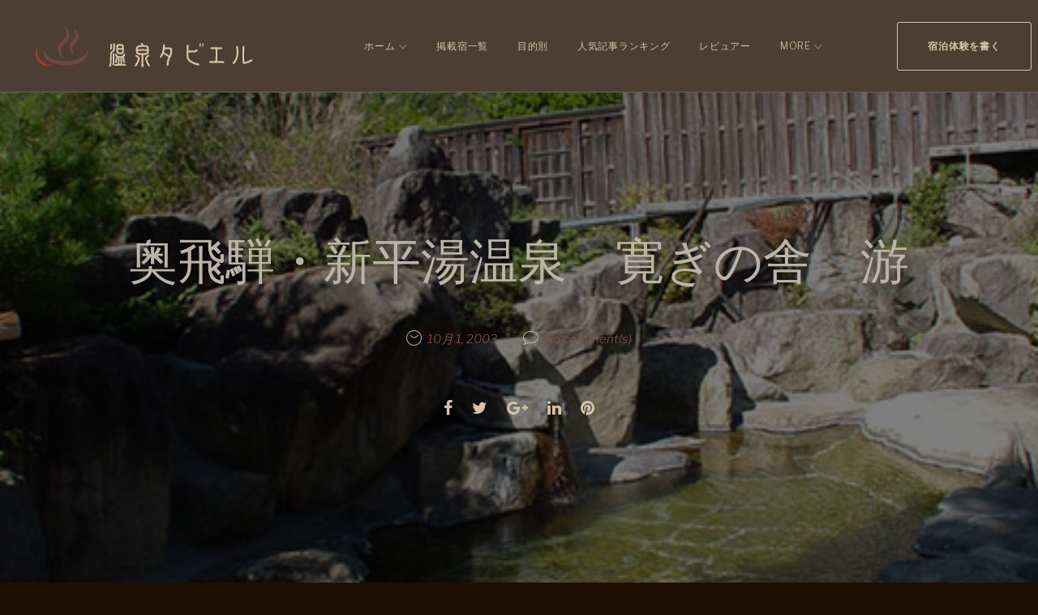

--- FILE ---
content_type: text/html; charset=UTF-8
request_url: https://www.tabier.com/review/%E5%A5%A5%E9%A3%9B%E9%A8%A8%E3%83%BB%E6%96%B0%E5%B9%B3%E6%B9%AF%E6%B8%A9%E6%B3%89%E3%80%80%E5%AF%9B%E3%81%8E%E3%81%AE%E8%88%8E%E3%80%80%E6%B8%B8/
body_size: 228237
content:
<!DOCTYPE html>
<html dir="ltr" lang="ja" prefix="og: https://ogp.me/ns#">
<head>
<meta charset="UTF-8">
<link rel="profile" href="http://gmpg.org/xfn/11">
<link rel="pingback" href="">

<meta name="viewport" content="width=device-width, initial-scale=1, maximum-scale=1, user-scalable=no" />
<title>奥飛騨・新平湯温泉 寛ぎの舎 游 - 温泉タビエル | 温泉・旅館の宿泊レビューと口コミ。</title>
	<style>img:is([sizes="auto" i], [sizes^="auto," i]) { contain-intrinsic-size: 3000px 1500px }</style>
	
		<!-- All in One SEO 4.5.1.1 - aioseo.com -->
		<meta name="description" content="岐阜 奥飛騨・新平湯温泉 寛ぎの舎 游 お部屋 露天風呂付メゾネットタイプ 切り立った山々に見下" />
		<meta name="robots" content="max-image-preview:large" />
		<link rel="canonical" href="https://www.tabier.com/review/%e5%a5%a5%e9%a3%9b%e9%a8%a8%e3%83%bb%e6%96%b0%e5%b9%b3%e6%b9%af%e6%b8%a9%e6%b3%89%e3%80%80%e5%af%9b%e3%81%8e%e3%81%ae%e8%88%8e%e3%80%80%e6%b8%b8/" />
		<meta name="generator" content="All in One SEO (AIOSEO) 4.5.1.1" />
		<meta property="og:locale" content="ja_JP" />
		<meta property="og:site_name" content="温泉タビエル | 温泉・旅館の宿泊レビューと口コミ。 -" />
		<meta property="og:type" content="article" />
		<meta property="og:title" content="奥飛騨・新平湯温泉 寛ぎの舎 游 - 温泉タビエル | 温泉・旅館の宿泊レビューと口コミ。" />
		<meta property="og:description" content="岐阜 奥飛騨・新平湯温泉 寛ぎの舎 游 お部屋 露天風呂付メゾネットタイプ 切り立った山々に見下" />
		<meta property="og:url" content="https://www.tabier.com/review/%e5%a5%a5%e9%a3%9b%e9%a8%a8%e3%83%bb%e6%96%b0%e5%b9%b3%e6%b9%af%e6%b8%a9%e6%b3%89%e3%80%80%e5%af%9b%e3%81%8e%e3%81%ae%e8%88%8e%e3%80%80%e6%b8%b8/" />
		<meta property="article:published_time" content="2003-10-01T06:51:14+00:00" />
		<meta property="article:modified_time" content="2018-10-28T05:50:36+00:00" />
		<meta name="twitter:card" content="summary_large_image" />
		<meta name="twitter:title" content="奥飛騨・新平湯温泉 寛ぎの舎 游 - 温泉タビエル | 温泉・旅館の宿泊レビューと口コミ。" />
		<meta name="twitter:description" content="岐阜 奥飛騨・新平湯温泉 寛ぎの舎 游 お部屋 露天風呂付メゾネットタイプ 切り立った山々に見下" />
		<script type="application/ld+json" class="aioseo-schema">
			{"@context":"https:\/\/schema.org","@graph":[{"@type":"BlogPosting","@id":"https:\/\/www.tabier.com\/review\/%e5%a5%a5%e9%a3%9b%e9%a8%a8%e3%83%bb%e6%96%b0%e5%b9%b3%e6%b9%af%e6%b8%a9%e6%b3%89%e3%80%80%e5%af%9b%e3%81%8e%e3%81%ae%e8%88%8e%e3%80%80%e6%b8%b8\/#blogposting","name":"\u5965\u98db\u9a28\u30fb\u65b0\u5e73\u6e6f\u6e29\u6cc9 \u5bdb\u304e\u306e\u820e \u6e38 - \u6e29\u6cc9\u30bf\u30d3\u30a8\u30eb | \u6e29\u6cc9\u30fb\u65c5\u9928\u306e\u5bbf\u6cca\u30ec\u30d3\u30e5\u30fc\u3068\u53e3\u30b3\u30df\u3002","headline":"\u5965\u98db\u9a28\u30fb\u65b0\u5e73\u6e6f\u6e29\u6cc9\u3000\u5bdb\u304e\u306e\u820e\u3000\u6e38","author":{"@id":"https:\/\/www.tabier.com\/author\/-3\/#author"},"publisher":{"@id":"https:\/\/www.tabier.com\/#organization"},"image":{"@type":"ImageObject","url":"https:\/\/www.tabier.com\/wp-content\/uploads\/2012\/11\/\u9732\u5929\u5973.jpg","width":480,"height":640},"datePublished":"2003-10-01T06:51:14+09:00","dateModified":"2018-10-28T05:50:36+09:00","inLanguage":"ja","mainEntityOfPage":{"@id":"https:\/\/www.tabier.com\/review\/%e5%a5%a5%e9%a3%9b%e9%a8%a8%e3%83%bb%e6%96%b0%e5%b9%b3%e6%b9%af%e6%b8%a9%e6%b3%89%e3%80%80%e5%af%9b%e3%81%8e%e3%81%ae%e8%88%8e%e3%80%80%e6%b8%b8\/#webpage"},"isPartOf":{"@id":"https:\/\/www.tabier.com\/review\/%e5%a5%a5%e9%a3%9b%e9%a8%a8%e3%83%bb%e6%96%b0%e5%b9%b3%e6%b9%af%e6%b8%a9%e6%b3%89%e3%80%80%e5%af%9b%e3%81%8e%e3%81%ae%e8%88%8e%e3%80%80%e6%b8%b8\/#webpage"},"articleSection":"[\u30c6\u30fc\u30de]\u9732\u5929\u98a8\u5442\u4ed8\u5ba2\u5ba4\u306b\u6cca\u307e\u308a\u307e\u3057\u305f\u3002, [\u30e6\u30fc\u30b6\u30fc]\u5bbf\u6cca\u30ec\u30d3\u30e5\u30fc, \u5bdb\u304e\u306e\u820e\u3000\u6e38"},{"@type":"BreadcrumbList","@id":"https:\/\/www.tabier.com\/review\/%e5%a5%a5%e9%a3%9b%e9%a8%a8%e3%83%bb%e6%96%b0%e5%b9%b3%e6%b9%af%e6%b8%a9%e6%b3%89%e3%80%80%e5%af%9b%e3%81%8e%e3%81%ae%e8%88%8e%e3%80%80%e6%b8%b8\/#breadcrumblist","itemListElement":[{"@type":"ListItem","@id":"https:\/\/www.tabier.com\/#listItem","position":1,"name":"\u5bb6","item":"https:\/\/www.tabier.com\/","nextItem":"https:\/\/www.tabier.com\/category\/review\/#listItem"},{"@type":"ListItem","@id":"https:\/\/www.tabier.com\/category\/review\/#listItem","position":2,"name":"[\u30e6\u30fc\u30b6\u30fc]\u5bbf\u6cca\u30ec\u30d3\u30e5\u30fc","item":"https:\/\/www.tabier.com\/category\/review\/","nextItem":"https:\/\/www.tabier.com\/review\/%e5%a5%a5%e9%a3%9b%e9%a8%a8%e3%83%bb%e6%96%b0%e5%b9%b3%e6%b9%af%e6%b8%a9%e6%b3%89%e3%80%80%e5%af%9b%e3%81%8e%e3%81%ae%e8%88%8e%e3%80%80%e6%b8%b8\/#listItem","previousItem":"https:\/\/www.tabier.com\/#listItem"},{"@type":"ListItem","@id":"https:\/\/www.tabier.com\/review\/%e5%a5%a5%e9%a3%9b%e9%a8%a8%e3%83%bb%e6%96%b0%e5%b9%b3%e6%b9%af%e6%b8%a9%e6%b3%89%e3%80%80%e5%af%9b%e3%81%8e%e3%81%ae%e8%88%8e%e3%80%80%e6%b8%b8\/#listItem","position":3,"name":"\u5965\u98db\u9a28\u30fb\u65b0\u5e73\u6e6f\u6e29\u6cc9\u3000\u5bdb\u304e\u306e\u820e\u3000\u6e38","previousItem":"https:\/\/www.tabier.com\/category\/review\/#listItem"}]},{"@type":"Organization","@id":"https:\/\/www.tabier.com\/#organization","name":"\u6e29\u6cc9\u30bf\u30d3\u30a8\u30eb | \u6e29\u6cc9\u30fb\u65c5\u9928\u306e\u5bbf\u6cca\u30ec\u30d3\u30e5\u30fc\u3068\u53e3\u30b3\u30df\u3002","url":"https:\/\/www.tabier.com\/"},{"@type":"Person","@id":"https:\/\/www.tabier.com\/author\/-3\/#author","url":"https:\/\/www.tabier.com\/author\/-3\/","name":"\u30bf\u30d3\u30a8\u30eb","image":{"@type":"ImageObject","@id":"https:\/\/www.tabier.com\/review\/%e5%a5%a5%e9%a3%9b%e9%a8%a8%e3%83%bb%e6%96%b0%e5%b9%b3%e6%b9%af%e6%b8%a9%e6%b3%89%e3%80%80%e5%af%9b%e3%81%8e%e3%81%ae%e8%88%8e%e3%80%80%e6%b8%b8\/#authorImage","url":"https:\/\/secure.gravatar.com\/avatar\/9b102490da4d19ea842468196bfb32e1173edf92bb828180f281d21927e67ee0?s=96&d=mm&r=g","width":96,"height":96,"caption":"\u30bf\u30d3\u30a8\u30eb"}},{"@type":"WebPage","@id":"https:\/\/www.tabier.com\/review\/%e5%a5%a5%e9%a3%9b%e9%a8%a8%e3%83%bb%e6%96%b0%e5%b9%b3%e6%b9%af%e6%b8%a9%e6%b3%89%e3%80%80%e5%af%9b%e3%81%8e%e3%81%ae%e8%88%8e%e3%80%80%e6%b8%b8\/#webpage","url":"https:\/\/www.tabier.com\/review\/%e5%a5%a5%e9%a3%9b%e9%a8%a8%e3%83%bb%e6%96%b0%e5%b9%b3%e6%b9%af%e6%b8%a9%e6%b3%89%e3%80%80%e5%af%9b%e3%81%8e%e3%81%ae%e8%88%8e%e3%80%80%e6%b8%b8\/","name":"\u5965\u98db\u9a28\u30fb\u65b0\u5e73\u6e6f\u6e29\u6cc9 \u5bdb\u304e\u306e\u820e \u6e38 - \u6e29\u6cc9\u30bf\u30d3\u30a8\u30eb | \u6e29\u6cc9\u30fb\u65c5\u9928\u306e\u5bbf\u6cca\u30ec\u30d3\u30e5\u30fc\u3068\u53e3\u30b3\u30df\u3002","description":"\u5c90\u961c \u5965\u98db\u9a28\u30fb\u65b0\u5e73\u6e6f\u6e29\u6cc9 \u5bdb\u304e\u306e\u820e \u6e38 \u304a\u90e8\u5c4b \u9732\u5929\u98a8\u5442\u4ed8\u30e1\u30be\u30cd\u30c3\u30c8\u30bf\u30a4\u30d7 \u5207\u308a\u7acb\u3063\u305f\u5c71\u3005\u306b\u898b\u4e0b","inLanguage":"ja","isPartOf":{"@id":"https:\/\/www.tabier.com\/#website"},"breadcrumb":{"@id":"https:\/\/www.tabier.com\/review\/%e5%a5%a5%e9%a3%9b%e9%a8%a8%e3%83%bb%e6%96%b0%e5%b9%b3%e6%b9%af%e6%b8%a9%e6%b3%89%e3%80%80%e5%af%9b%e3%81%8e%e3%81%ae%e8%88%8e%e3%80%80%e6%b8%b8\/#breadcrumblist"},"author":{"@id":"https:\/\/www.tabier.com\/author\/-3\/#author"},"creator":{"@id":"https:\/\/www.tabier.com\/author\/-3\/#author"},"image":{"@type":"ImageObject","url":"https:\/\/www.tabier.com\/wp-content\/uploads\/2012\/11\/\u9732\u5929\u5973.jpg","@id":"https:\/\/www.tabier.com\/review\/%e5%a5%a5%e9%a3%9b%e9%a8%a8%e3%83%bb%e6%96%b0%e5%b9%b3%e6%b9%af%e6%b8%a9%e6%b3%89%e3%80%80%e5%af%9b%e3%81%8e%e3%81%ae%e8%88%8e%e3%80%80%e6%b8%b8\/#mainImage","width":480,"height":640},"primaryImageOfPage":{"@id":"https:\/\/www.tabier.com\/review\/%e5%a5%a5%e9%a3%9b%e9%a8%a8%e3%83%bb%e6%96%b0%e5%b9%b3%e6%b9%af%e6%b8%a9%e6%b3%89%e3%80%80%e5%af%9b%e3%81%8e%e3%81%ae%e8%88%8e%e3%80%80%e6%b8%b8\/#mainImage"},"datePublished":"2003-10-01T06:51:14+09:00","dateModified":"2018-10-28T05:50:36+09:00"},{"@type":"WebSite","@id":"https:\/\/www.tabier.com\/#website","url":"https:\/\/www.tabier.com\/","name":"\u6e29\u6cc9\u30bf\u30d3\u30a8\u30eb | \u6e29\u6cc9\u30fb\u65c5\u9928\u306e\u5bbf\u6cca\u30ec\u30d3\u30e5\u30fc\u3068\u53e3\u30b3\u30df\u3002","inLanguage":"ja","publisher":{"@id":"https:\/\/www.tabier.com\/#organization"}}]}
		</script>
		<!-- All in One SEO -->


            <script data-no-defer="1" data-ezscrex="false" data-cfasync="false" data-pagespeed-no-defer data-cookieconsent="ignore">
                var ctPublicFunctions = {"_ajax_nonce":"f1639bf96f","_rest_nonce":"eaf5de01ce","_ajax_url":"\/wp-admin\/admin-ajax.php","_rest_url":"https:\/\/www.tabier.com\/wp-json\/","data__cookies_type":"native","data__ajax_type":"rest","text__wait_for_decoding":"Decoding the contact data, let us a few seconds to finish. Anti-Spam by CleanTalk","cookiePrefix":"","wprocket_detected":false}
            </script>
        
            <script data-no-defer="1" data-ezscrex="false" data-cfasync="false" data-pagespeed-no-defer data-cookieconsent="ignore">
                var ctPublic = {"_ajax_nonce":"f1639bf96f","settings__forms__check_internal":"0","settings__forms__check_external":"0","settings__forms__search_test":"1","blog_home":"https:\/\/www.tabier.com\/","pixel__setting":"0","pixel__enabled":false,"pixel__url":null,"data__email_check_before_post":1,"data__cookies_type":"native","data__key_is_ok":true,"data__visible_fields_required":true,"data__to_local_storage":[],"wl_brandname":"Anti-Spam by CleanTalk","wl_brandname_short":"CleanTalk","ct_checkjs_key":"72cf5ca8bcd70dd445cda0c8bd19dcdc39ba357f2fa8000afbd1f8ba86cb16c5","emailEncoderPassKey":"b43576eb6400b947839211539e85fe06"}
            </script>
        <link rel='dns-prefetch' href='//maps-api-ssl.google.com' />
<link rel='dns-prefetch' href='//fonts.googleapis.com' />
<link rel="alternate" type="application/rss+xml" title="温泉タビエル | 温泉・旅館の宿泊レビューと口コミ。 &raquo; フィード" href="https://www.tabier.com/feed/" />
<link rel="alternate" type="application/rss+xml" title="温泉タビエル | 温泉・旅館の宿泊レビューと口コミ。 &raquo; コメントフィード" href="https://www.tabier.com/comments/feed/" />
<link rel="alternate" type="application/rss+xml" title="温泉タビエル | 温泉・旅館の宿泊レビューと口コミ。 &raquo; 奥飛騨・新平湯温泉　寛ぎの舎　游 のコメントのフィード" href="https://www.tabier.com/review/%e5%a5%a5%e9%a3%9b%e9%a8%a8%e3%83%bb%e6%96%b0%e5%b9%b3%e6%b9%af%e6%b8%a9%e6%b3%89%e3%80%80%e5%af%9b%e3%81%8e%e3%81%ae%e8%88%8e%e3%80%80%e6%b8%b8/feed/" />
<script type="text/javascript">
/* <![CDATA[ */
window._wpemojiSettings = {"baseUrl":"https:\/\/s.w.org\/images\/core\/emoji\/16.0.1\/72x72\/","ext":".png","svgUrl":"https:\/\/s.w.org\/images\/core\/emoji\/16.0.1\/svg\/","svgExt":".svg","source":{"concatemoji":"https:\/\/www.tabier.com\/wp-includes\/js\/wp-emoji-release.min.js?ver=6.8.3"}};
/*! This file is auto-generated */
!function(s,n){var o,i,e;function c(e){try{var t={supportTests:e,timestamp:(new Date).valueOf()};sessionStorage.setItem(o,JSON.stringify(t))}catch(e){}}function p(e,t,n){e.clearRect(0,0,e.canvas.width,e.canvas.height),e.fillText(t,0,0);var t=new Uint32Array(e.getImageData(0,0,e.canvas.width,e.canvas.height).data),a=(e.clearRect(0,0,e.canvas.width,e.canvas.height),e.fillText(n,0,0),new Uint32Array(e.getImageData(0,0,e.canvas.width,e.canvas.height).data));return t.every(function(e,t){return e===a[t]})}function u(e,t){e.clearRect(0,0,e.canvas.width,e.canvas.height),e.fillText(t,0,0);for(var n=e.getImageData(16,16,1,1),a=0;a<n.data.length;a++)if(0!==n.data[a])return!1;return!0}function f(e,t,n,a){switch(t){case"flag":return n(e,"\ud83c\udff3\ufe0f\u200d\u26a7\ufe0f","\ud83c\udff3\ufe0f\u200b\u26a7\ufe0f")?!1:!n(e,"\ud83c\udde8\ud83c\uddf6","\ud83c\udde8\u200b\ud83c\uddf6")&&!n(e,"\ud83c\udff4\udb40\udc67\udb40\udc62\udb40\udc65\udb40\udc6e\udb40\udc67\udb40\udc7f","\ud83c\udff4\u200b\udb40\udc67\u200b\udb40\udc62\u200b\udb40\udc65\u200b\udb40\udc6e\u200b\udb40\udc67\u200b\udb40\udc7f");case"emoji":return!a(e,"\ud83e\udedf")}return!1}function g(e,t,n,a){var r="undefined"!=typeof WorkerGlobalScope&&self instanceof WorkerGlobalScope?new OffscreenCanvas(300,150):s.createElement("canvas"),o=r.getContext("2d",{willReadFrequently:!0}),i=(o.textBaseline="top",o.font="600 32px Arial",{});return e.forEach(function(e){i[e]=t(o,e,n,a)}),i}function t(e){var t=s.createElement("script");t.src=e,t.defer=!0,s.head.appendChild(t)}"undefined"!=typeof Promise&&(o="wpEmojiSettingsSupports",i=["flag","emoji"],n.supports={everything:!0,everythingExceptFlag:!0},e=new Promise(function(e){s.addEventListener("DOMContentLoaded",e,{once:!0})}),new Promise(function(t){var n=function(){try{var e=JSON.parse(sessionStorage.getItem(o));if("object"==typeof e&&"number"==typeof e.timestamp&&(new Date).valueOf()<e.timestamp+604800&&"object"==typeof e.supportTests)return e.supportTests}catch(e){}return null}();if(!n){if("undefined"!=typeof Worker&&"undefined"!=typeof OffscreenCanvas&&"undefined"!=typeof URL&&URL.createObjectURL&&"undefined"!=typeof Blob)try{var e="postMessage("+g.toString()+"("+[JSON.stringify(i),f.toString(),p.toString(),u.toString()].join(",")+"));",a=new Blob([e],{type:"text/javascript"}),r=new Worker(URL.createObjectURL(a),{name:"wpTestEmojiSupports"});return void(r.onmessage=function(e){c(n=e.data),r.terminate(),t(n)})}catch(e){}c(n=g(i,f,p,u))}t(n)}).then(function(e){for(var t in e)n.supports[t]=e[t],n.supports.everything=n.supports.everything&&n.supports[t],"flag"!==t&&(n.supports.everythingExceptFlag=n.supports.everythingExceptFlag&&n.supports[t]);n.supports.everythingExceptFlag=n.supports.everythingExceptFlag&&!n.supports.flag,n.DOMReady=!1,n.readyCallback=function(){n.DOMReady=!0}}).then(function(){return e}).then(function(){var e;n.supports.everything||(n.readyCallback(),(e=n.source||{}).concatemoji?t(e.concatemoji):e.wpemoji&&e.twemoji&&(t(e.twemoji),t(e.wpemoji)))}))}((window,document),window._wpemojiSettings);
/* ]]> */
</script>
<link rel='stylesheet' id='jquery-swiper-css' href='https://www.tabier.com/wp-content/themes/monstroid2/assets/css/swiper.min.css?ver=3.4.2' type='text/css' media='all' />
<link rel='stylesheet' id='jquery-slider-pro-css' href='https://www.tabier.com/wp-content/themes/monstroid2/assets/css/slider-pro.min.css?ver=1.2.4' type='text/css' media='all' />
<style id='wp-emoji-styles-inline-css' type='text/css'>

	img.wp-smiley, img.emoji {
		display: inline !important;
		border: none !important;
		box-shadow: none !important;
		height: 1em !important;
		width: 1em !important;
		margin: 0 0.07em !important;
		vertical-align: -0.1em !important;
		background: none !important;
		padding: 0 !important;
	}
</style>
<link rel='stylesheet' id='wp-block-library-css' href='https://www.tabier.com/wp-includes/css/dist/block-library/style.min.css?ver=6.8.3' type='text/css' media='all' />
<style id='classic-theme-styles-inline-css' type='text/css'>
/*! This file is auto-generated */
.wp-block-button__link{color:#fff;background-color:#32373c;border-radius:9999px;box-shadow:none;text-decoration:none;padding:calc(.667em + 2px) calc(1.333em + 2px);font-size:1.125em}.wp-block-file__button{background:#32373c;color:#fff;text-decoration:none}
</style>
<style id='global-styles-inline-css' type='text/css'>
:root{--wp--preset--aspect-ratio--square: 1;--wp--preset--aspect-ratio--4-3: 4/3;--wp--preset--aspect-ratio--3-4: 3/4;--wp--preset--aspect-ratio--3-2: 3/2;--wp--preset--aspect-ratio--2-3: 2/3;--wp--preset--aspect-ratio--16-9: 16/9;--wp--preset--aspect-ratio--9-16: 9/16;--wp--preset--color--black: #000000;--wp--preset--color--cyan-bluish-gray: #abb8c3;--wp--preset--color--white: #ffffff;--wp--preset--color--pale-pink: #f78da7;--wp--preset--color--vivid-red: #cf2e2e;--wp--preset--color--luminous-vivid-orange: #ff6900;--wp--preset--color--luminous-vivid-amber: #fcb900;--wp--preset--color--light-green-cyan: #7bdcb5;--wp--preset--color--vivid-green-cyan: #00d084;--wp--preset--color--pale-cyan-blue: #8ed1fc;--wp--preset--color--vivid-cyan-blue: #0693e3;--wp--preset--color--vivid-purple: #9b51e0;--wp--preset--gradient--vivid-cyan-blue-to-vivid-purple: linear-gradient(135deg,rgba(6,147,227,1) 0%,rgb(155,81,224) 100%);--wp--preset--gradient--light-green-cyan-to-vivid-green-cyan: linear-gradient(135deg,rgb(122,220,180) 0%,rgb(0,208,130) 100%);--wp--preset--gradient--luminous-vivid-amber-to-luminous-vivid-orange: linear-gradient(135deg,rgba(252,185,0,1) 0%,rgba(255,105,0,1) 100%);--wp--preset--gradient--luminous-vivid-orange-to-vivid-red: linear-gradient(135deg,rgba(255,105,0,1) 0%,rgb(207,46,46) 100%);--wp--preset--gradient--very-light-gray-to-cyan-bluish-gray: linear-gradient(135deg,rgb(238,238,238) 0%,rgb(169,184,195) 100%);--wp--preset--gradient--cool-to-warm-spectrum: linear-gradient(135deg,rgb(74,234,220) 0%,rgb(151,120,209) 20%,rgb(207,42,186) 40%,rgb(238,44,130) 60%,rgb(251,105,98) 80%,rgb(254,248,76) 100%);--wp--preset--gradient--blush-light-purple: linear-gradient(135deg,rgb(255,206,236) 0%,rgb(152,150,240) 100%);--wp--preset--gradient--blush-bordeaux: linear-gradient(135deg,rgb(254,205,165) 0%,rgb(254,45,45) 50%,rgb(107,0,62) 100%);--wp--preset--gradient--luminous-dusk: linear-gradient(135deg,rgb(255,203,112) 0%,rgb(199,81,192) 50%,rgb(65,88,208) 100%);--wp--preset--gradient--pale-ocean: linear-gradient(135deg,rgb(255,245,203) 0%,rgb(182,227,212) 50%,rgb(51,167,181) 100%);--wp--preset--gradient--electric-grass: linear-gradient(135deg,rgb(202,248,128) 0%,rgb(113,206,126) 100%);--wp--preset--gradient--midnight: linear-gradient(135deg,rgb(2,3,129) 0%,rgb(40,116,252) 100%);--wp--preset--font-size--small: 13px;--wp--preset--font-size--medium: 20px;--wp--preset--font-size--large: 36px;--wp--preset--font-size--x-large: 42px;--wp--preset--spacing--20: 0.44rem;--wp--preset--spacing--30: 0.67rem;--wp--preset--spacing--40: 1rem;--wp--preset--spacing--50: 1.5rem;--wp--preset--spacing--60: 2.25rem;--wp--preset--spacing--70: 3.38rem;--wp--preset--spacing--80: 5.06rem;--wp--preset--shadow--natural: 6px 6px 9px rgba(0, 0, 0, 0.2);--wp--preset--shadow--deep: 12px 12px 50px rgba(0, 0, 0, 0.4);--wp--preset--shadow--sharp: 6px 6px 0px rgba(0, 0, 0, 0.2);--wp--preset--shadow--outlined: 6px 6px 0px -3px rgba(255, 255, 255, 1), 6px 6px rgba(0, 0, 0, 1);--wp--preset--shadow--crisp: 6px 6px 0px rgba(0, 0, 0, 1);}:where(.is-layout-flex){gap: 0.5em;}:where(.is-layout-grid){gap: 0.5em;}body .is-layout-flex{display: flex;}.is-layout-flex{flex-wrap: wrap;align-items: center;}.is-layout-flex > :is(*, div){margin: 0;}body .is-layout-grid{display: grid;}.is-layout-grid > :is(*, div){margin: 0;}:where(.wp-block-columns.is-layout-flex){gap: 2em;}:where(.wp-block-columns.is-layout-grid){gap: 2em;}:where(.wp-block-post-template.is-layout-flex){gap: 1.25em;}:where(.wp-block-post-template.is-layout-grid){gap: 1.25em;}.has-black-color{color: var(--wp--preset--color--black) !important;}.has-cyan-bluish-gray-color{color: var(--wp--preset--color--cyan-bluish-gray) !important;}.has-white-color{color: var(--wp--preset--color--white) !important;}.has-pale-pink-color{color: var(--wp--preset--color--pale-pink) !important;}.has-vivid-red-color{color: var(--wp--preset--color--vivid-red) !important;}.has-luminous-vivid-orange-color{color: var(--wp--preset--color--luminous-vivid-orange) !important;}.has-luminous-vivid-amber-color{color: var(--wp--preset--color--luminous-vivid-amber) !important;}.has-light-green-cyan-color{color: var(--wp--preset--color--light-green-cyan) !important;}.has-vivid-green-cyan-color{color: var(--wp--preset--color--vivid-green-cyan) !important;}.has-pale-cyan-blue-color{color: var(--wp--preset--color--pale-cyan-blue) !important;}.has-vivid-cyan-blue-color{color: var(--wp--preset--color--vivid-cyan-blue) !important;}.has-vivid-purple-color{color: var(--wp--preset--color--vivid-purple) !important;}.has-black-background-color{background-color: var(--wp--preset--color--black) !important;}.has-cyan-bluish-gray-background-color{background-color: var(--wp--preset--color--cyan-bluish-gray) !important;}.has-white-background-color{background-color: var(--wp--preset--color--white) !important;}.has-pale-pink-background-color{background-color: var(--wp--preset--color--pale-pink) !important;}.has-vivid-red-background-color{background-color: var(--wp--preset--color--vivid-red) !important;}.has-luminous-vivid-orange-background-color{background-color: var(--wp--preset--color--luminous-vivid-orange) !important;}.has-luminous-vivid-amber-background-color{background-color: var(--wp--preset--color--luminous-vivid-amber) !important;}.has-light-green-cyan-background-color{background-color: var(--wp--preset--color--light-green-cyan) !important;}.has-vivid-green-cyan-background-color{background-color: var(--wp--preset--color--vivid-green-cyan) !important;}.has-pale-cyan-blue-background-color{background-color: var(--wp--preset--color--pale-cyan-blue) !important;}.has-vivid-cyan-blue-background-color{background-color: var(--wp--preset--color--vivid-cyan-blue) !important;}.has-vivid-purple-background-color{background-color: var(--wp--preset--color--vivid-purple) !important;}.has-black-border-color{border-color: var(--wp--preset--color--black) !important;}.has-cyan-bluish-gray-border-color{border-color: var(--wp--preset--color--cyan-bluish-gray) !important;}.has-white-border-color{border-color: var(--wp--preset--color--white) !important;}.has-pale-pink-border-color{border-color: var(--wp--preset--color--pale-pink) !important;}.has-vivid-red-border-color{border-color: var(--wp--preset--color--vivid-red) !important;}.has-luminous-vivid-orange-border-color{border-color: var(--wp--preset--color--luminous-vivid-orange) !important;}.has-luminous-vivid-amber-border-color{border-color: var(--wp--preset--color--luminous-vivid-amber) !important;}.has-light-green-cyan-border-color{border-color: var(--wp--preset--color--light-green-cyan) !important;}.has-vivid-green-cyan-border-color{border-color: var(--wp--preset--color--vivid-green-cyan) !important;}.has-pale-cyan-blue-border-color{border-color: var(--wp--preset--color--pale-cyan-blue) !important;}.has-vivid-cyan-blue-border-color{border-color: var(--wp--preset--color--vivid-cyan-blue) !important;}.has-vivid-purple-border-color{border-color: var(--wp--preset--color--vivid-purple) !important;}.has-vivid-cyan-blue-to-vivid-purple-gradient-background{background: var(--wp--preset--gradient--vivid-cyan-blue-to-vivid-purple) !important;}.has-light-green-cyan-to-vivid-green-cyan-gradient-background{background: var(--wp--preset--gradient--light-green-cyan-to-vivid-green-cyan) !important;}.has-luminous-vivid-amber-to-luminous-vivid-orange-gradient-background{background: var(--wp--preset--gradient--luminous-vivid-amber-to-luminous-vivid-orange) !important;}.has-luminous-vivid-orange-to-vivid-red-gradient-background{background: var(--wp--preset--gradient--luminous-vivid-orange-to-vivid-red) !important;}.has-very-light-gray-to-cyan-bluish-gray-gradient-background{background: var(--wp--preset--gradient--very-light-gray-to-cyan-bluish-gray) !important;}.has-cool-to-warm-spectrum-gradient-background{background: var(--wp--preset--gradient--cool-to-warm-spectrum) !important;}.has-blush-light-purple-gradient-background{background: var(--wp--preset--gradient--blush-light-purple) !important;}.has-blush-bordeaux-gradient-background{background: var(--wp--preset--gradient--blush-bordeaux) !important;}.has-luminous-dusk-gradient-background{background: var(--wp--preset--gradient--luminous-dusk) !important;}.has-pale-ocean-gradient-background{background: var(--wp--preset--gradient--pale-ocean) !important;}.has-electric-grass-gradient-background{background: var(--wp--preset--gradient--electric-grass) !important;}.has-midnight-gradient-background{background: var(--wp--preset--gradient--midnight) !important;}.has-small-font-size{font-size: var(--wp--preset--font-size--small) !important;}.has-medium-font-size{font-size: var(--wp--preset--font-size--medium) !important;}.has-large-font-size{font-size: var(--wp--preset--font-size--large) !important;}.has-x-large-font-size{font-size: var(--wp--preset--font-size--x-large) !important;}
:where(.wp-block-post-template.is-layout-flex){gap: 1.25em;}:where(.wp-block-post-template.is-layout-grid){gap: 1.25em;}
:where(.wp-block-columns.is-layout-flex){gap: 2em;}:where(.wp-block-columns.is-layout-grid){gap: 2em;}
:root :where(.wp-block-pullquote){font-size: 1.5em;line-height: 1.6;}
</style>
<link rel='stylesheet' id='bbp-default-css' href='https://www.tabier.com/wp-content/plugins/bbpress/templates/default/css/bbpress.min.css?ver=2.6.9' type='text/css' media='all' />
<link rel='stylesheet' id='ct_public_css-css' href='https://www.tabier.com/wp-content/plugins/cleantalk-spam-protect/css/cleantalk-public.min.css?ver=6.22' type='text/css' media='all' />
<link rel='stylesheet' id='contact-form-7-css' href='https://www.tabier.com/wp-content/plugins/contact-form-7/includes/css/styles.css?ver=5.8.4' type='text/css' media='all' />
<link rel='stylesheet' id='theme-my-login-css' href='https://www.tabier.com/wp-content/plugins/theme-my-login/assets/styles/theme-my-login.min.css?ver=7.1.6' type='text/css' media='all' />
<link rel='stylesheet' id='wp-polls-css' href='https://www.tabier.com/wp-content/plugins/wp-polls/polls-css.css?ver=2.77.2' type='text/css' media='all' />
<style id='wp-polls-inline-css' type='text/css'>
.wp-polls .pollbar {
	margin: 1px;
	font-size: 8px;
	line-height: 10px;
	height: 10px;
	background-image: url('https://www.tabier.com/wp-content/plugins/wp-polls/images/default_gradient/pollbg.gif');
	border: 1px solid #c8c8c8;
}

</style>
<link rel='stylesheet' id='cherry-google-fonts-monstroid2-css' href='//fonts.googleapis.com/css?family=Libre+Franklin%3A300%2C300italic%2C600&#038;subset=latin&#038;ver=6.8.3' type='text/css' media='all' />
<link rel='stylesheet' id='tablepress-default-css' href='https://www.tabier.com/wp-content/tablepress-combined.min.css?ver=21' type='text/css' media='all' />
<link rel='stylesheet' id='linear-icons-css' href='https://www.tabier.com/wp-content/themes/monstroid2/assets/css/linearicons.css?ver=6.8.3' type='text/css' media='all' />
<link rel='stylesheet' id='material-design-css' href='https://www.tabier.com/wp-content/themes/monstroid2/assets/css/material-design.css?ver=6.8.3' type='text/css' media='all' />
<link rel='stylesheet' id='tm-builder-modules-style-css' href='https://www.tabier.com/wp-content/plugins/power-builder/framework/assets/css/style.css?ver=1.4.0' type='text/css' media='all' />
<link rel='stylesheet' id='magnific-popup-css' href='https://www.tabier.com/wp-content/themes/monstroid2/assets/css/magnific-popup.min.css?ver=1.1.0' type='text/css' media='all' />
<link rel='stylesheet' id='font-awesome-css' href='https://www.tabier.com/wp-content/themes/monstroid2/assets/css/font-awesome.min.css?ver=4.7.0' type='text/css' media='all' />
<link rel='stylesheet' id='cherry-team-css' href='https://www.tabier.com/wp-content/plugins/cherry-team-members/public/assets/css/cherry-team.css?ver=1.4.6' type='text/css' media='all' />
<link rel='stylesheet' id='cherry-team-grid-css' href='https://www.tabier.com/wp-content/plugins/cherry-team-members/public/assets/css/cherry-team-grid.css?ver=1.4.6' type='text/css' media='all' />
<link rel='stylesheet' id='material-icons-css' href='https://www.tabier.com/wp-content/themes/monstroid2/assets/css/material-icons.min.css?ver=2.2.0' type='text/css' media='all' />
<link rel='stylesheet' id='monstroid2-theme-style-css' href='https://www.tabier.com/wp-content/themes/monstroid2/style.css?ver=1.3.2' type='text/css' media='all' />
<link rel='stylesheet' id='monstroid2-skin-style-css' href='https://www.tabier.com/wp-content/themes/monstroid2/skins/default/style-default.css?ver=1.3.2' type='text/css' media='all' />
<style id='monstroid2-skin-style-inline-css' type='text/css'>
/* #Typography */body {font-style: normal;font-weight: 300;font-size: 15px;line-height: 1.7;font-family: 'Libre Franklin', sans-serif;letter-spacing: 0em;text-align: left;color: #bbb4a8;}h1,.h1-style {font-style: normal;font-weight: 400;font-size: 40px;line-height: 1.1;font-family: Georgia, serif;letter-spacing: 0em;text-align: inherit;color: #bbb4a8;}h2,.h2-style {font-style: normal;font-weight: 200;font-size: 36px;line-height: 1.333;font-family: Georgia, serif;letter-spacing: 0em;text-align: inherit;color: #bbb4a8;}h3,.h3-style {font-style: normal;font-weight: 200;font-size: 32px;line-height: 1.35;font-family: Georgia, serif;letter-spacing: 0em;text-align: inherit;color: #bbb4a8;}h4,.h4-style {font-style: normal;font-weight: 300;font-size: 28px;line-height: 1.43;font-family: 'Libre Franklin', sans-serif;letter-spacing: 0em;text-align: inherit;color: #bbb4a8;}h5,.h5-style {font-style: normal;font-weight: 300;font-size: 24px;line-height: 1.4;font-family: 'Libre Franklin', sans-serif;letter-spacing: 0em;text-align: inherit;color: #bbb4a8;}h6,.h6-style {font-style: normal;font-weight: 300;font-size: 18px;line-height: 1.89;font-family: 'Libre Franklin', sans-serif;letter-spacing: 0em;text-align: inherit;color: #bbb4a8;}@media (min-width: 992px) {h1,.h1-style { font-size: 80px; }h2,.h2-style { font-size: 60px; }h3,.h3-style { font-size: 40px; }h4,.h4-style { font-size: 30px; }}a,h1 a:hover,h2 a:hover,h3 a:hover,h4 a:hover,h5 a:hover,h6 a:hover,.not-found .page-title { color: #d6c3a8; }a:hover { color: #865248; }/* #Invert Color Scheme */.invert { color: #bbb4a8; }.invert h1 { color: #bbb4a8; }.invert h2 { color: #bbb4a8; }.invert h3 { color: #bbb4a8; }.invert h4 { color: #bbb4a8; }.invert h5 { color: #bbb4a8; }.invert h6 { color: #bbb4a8; }.invert a { color: #d6c3a8; }.invert a:hover { color: #865248; }.invert.invert_primary a:hover {color: #865248;}.text-accent-1 { color: #865248; }.invert .text-accent-1 { color: #865248;}.text-accent-2 { color: #d6c3a8; }.invert .text-accent-2 { color: #d6c3a8; }.text-accent-3 { color: #f8f8f8; }.invert .text-accent-3 { color: #ffffff; }/* #Layout */@media (min-width: 1200px) {.site .container {max-width: 1405px;}}/* #404 */body.error404 .site-content {background-color: #2ed3ae;background-repeat: no-repeat;background-position: center top;background-attachment: scroll;}/*Dynamic styles for Woo-elements */header .woocommerce-currency-switcher-form ul.dd-options {background-color: #ffffff;}/* * Woo-elements * Listing line Products */.products .product h3,.tm-categories-carousel-widget-container h3,.products .product-category h3,.tm-woowishlist-widget-product h3,.tm-woocompare-widget-product h3 {font-style: normal;font-weight: 300;font-size: 18px;line-height: 1.89;font-family: 'Libre Franklin', sans-serif;letter-spacing: 0em;text-align: inherit;color: #bbb4a8;}.tm_banners_grid_widget_banner_title{font-style: normal;font-weight: 200;font-size: 40px;line-height: 1.35;font-family: 'Libre Franklin', sans-serif;letter-spacing: 0em;text-align: inherit;color: #bbb4a8;}.products .product-category .title_count_block>span,.tm-categories-carousel-widget-container .tm-categories-carousel-widget-wrapper .title_count_block>span {color: #bbb4a8;}.products .product-category > a h3:hover,.tm-categories-carousel-widget-container h3:hover,.products .product-category > a .title_count_block>span:hover,.tm-categories-carousel-widget-container .tm-categories-carousel-widget-wrapper .title_count_block>span:hover {color: #865248;}.products .product.product-list h3, .related h4,.woocommerce .page-title, .woocommerce-checkout h3,.woocommerce-checkout .woocommerce-info,.woocommerce-checkout-payment .payment_methods li label,.woocommerce-checkout h2,.tm_custom_menu_widget h3{font-style: normal;font-weight: 300;font-size: 24px;line-height: 1.4;font-family: 'Libre Franklin', sans-serif;letter-spacing: 0em;text-align: inherit;color: #bbb4a8;}/* * Woo-elements * Woocommerce carousel-category-products */.tm-categories-carousel-widget-container .swiper-button-next,.tm-categories-carousel-widget-container .swiper-button-prev,.woocommerce .tablesaw-bar .tablesaw-advance a.tablesaw-nav-btn,.woocommerce-product-search label i {color: rgb(251,244,232);}.tm-categories-carousel-widget-container .swiper-button-next:hover,.tm-categories-carousel-widget-container .swiper-button-prev:hover,.woocommerce .tablesaw-bar .tablesaw-advance a.tablesaw-nav-btn:hover {color: #865248;}.woocommerce .swiper-container-horizontal > .swiper-pagination-bullets .swiper-pagination-bullet {background-color: #d6c3a8;}.woocommerce .swiper-container-horizontal > .swiper-pagination-bullets .swiper-pagination-bullet-active,.woocommerce .swiper-container-horizontal > .swiper-pagination-bullets .swiper-pagination-bullet:hover,.site-header-cart .cart-contents .count {background-color: #865248;}.tm_about_store_widget span {font-style: normal;font-weight: 300;font-size: 30px;line-height: 1.43;font-family: 'Libre Franklin', sans-serif;letter-spacing: 0em;}#tm_builder_outer_content .tm_pb_widget_area .tm_about_store_widget h3.widget-title {font-style: normal;font-weight: 200;font-size: 60px;line-height: 1.333;font-family: Georgia, serif;letter-spacing: 0em;}#tm_builder_outer_content .tm_pb_widget_area .widget.tm_about_store_widget,.tm_about_store_widget,#tm_builder_outer_content .tm_pb_widget_area .tm_about_store_widget h3.widget-title{color: #865248;}/* * Woo-elements * Woocommerce price styles */.woocommerce .products .product .price,.woocommerce div.product span.price,.woocommerce div.product p.price,.cart_list li .quantity .amount,.woocommerce-cart .woocommerce .amount,.woocommerce-checkout .woocommerce .amount,.widget .woocs_price_code ins,.price {color: #865248;}.woocommerce .products .product .price del,.woocommerce div.product p.price del,.woocommerce div.product span.price del,.widget .woocs_price_code del {color: #bbb4a8;}/* * Woo-elements * Woocommerce product widgets */.woocommerce.widget .product-title,.woocommerce.widget .product-title a,.woocommerce ul.cart_list li>a,.woocommerce ul.product_list_widget li>a {font-style: normal;font-weight: 300;font-size: 14px;line-height: 1.7199;font-family: 'Libre Franklin', sans-serif;color: #bbb4a8;}.woocommerce.widget .product-title a:hover,.woocommerce ul.cart_list li>a:hover,.woocommerce ul.product_list_widget li>a:hover {color: #865248;}/* Styles for product-categories */.woocommerce > ul > li .product-widget-categories,.woocommerce > ul > li .product-widget-categories a,.woocommerce > ul span.reviewer,.woocommerce.widget_shopping_cart .total span,.woocommerce .widget_layered_nav ul li {color: #bbb4a8;}.woocommerce > ul > li .product-widget-categories a:hover,.woocommerce.widget_shopping_cart .total strong,.woocommerce.widget_shopping_cart ul.cart_list > li dl dt {color: #865248;}.invert .site-header-cart .shopping_cart-dropdown-wrap .shopping_cart-header > * {color: #bbb4a8;}.invert .woocommerce.widget_shopping_cart .cart_list li.empty {color: #bbb4a8;}/* * Woo-elements * Compare and wishlist buttons */.woocommerce .tm-woocompare-button,.woocommerce .tm-woowishlist-button {border-color: rgb(251,244,232);}.woocommerce .tm-woocompare-button:hover,.woocommerce .tm-woowishlist-button:hover {border-color: #865248;}.woocommerce .tm-woocompare-page-button.button.alt,.woocommerce .tm-woowishlist-page-button.button.btn {color: rgb(251,244,232);}.woocommerce .tm-woocompare-page-button.button.alt:hover,.woocommerce .tm-woowishlist-page-button.button.btn:hover {color: #d6c3a8;}.woocommerce button.button.btn {color: rgb(251,244,232);}.woocommerce button.button.btn:hover {color: #d6c3a8;background-color: #865248;}/* * Woo-elements * Sale-timer styles */.tm-products-sale-end-date span {background-color: #865248;color: #d6c3a8;}/* * Woo-elements * Styles for tags and categories list -- loop product */.product-categories li,.product-categories li a,.product-widget-tags li,.product-widget-tags li a {color: #bbb4a8;}.product-categories li a:hover,.product-widget-tags li a:hover,.widget.widget_product_categories .product-categories li,.widget.widget_product_categories .product-categories li a {color: #865248;}.widget.widget_product_categories .product-categories li a:hover,.widget.widget_product_categories .product-categories li.current-cat a {color: #d6c3a8;}.woocommerce .widget_price_filter .price_slider_amount .button {color: #d6c3a8;}.woocommerce .widget_price_filter .price_slider_amount .button:hover {background-color: #865248;border-color: #865248;color: #d6c3a8;}/* * Woo-elements * Buttons woo styles */.woocommerce #respond input#submit,.woocommerce a.button,.woocommerce button.button,.woocommerce button.button.tm-woocompare-empty,.woocommerce input.button,.woocommerce #respond input#submit.alt,.woocommerce a.button.alt,.woocommerce button.button.alt,.woocommerce input.button.alt,.woocommerce a.button.add_to_cart_button.loading:hover,.woocommerce button.button.btn.tm-wc-ajax-load-more-button {background-color: #865248;color: #d6c3a8;}.woocommerce a.button.product_type_variable {color: #d6c3a8;}.woocommerce a.button.product_type_variable:after{color: #bbb4a8;}.woocommerce #respond input#submit:hover,.woocommerce a.button:hover,.woocommerce button.button:hover,.woocommerce button.button.tm-woocompare-empty:hover,.woocommerce input.button:hover,.woocommerce #respond input#submit.alt:hover,.woocommerce a.button.alt:hover,.woocommerce button.button.alt:hover,.woocommerce input.button.alt:hover,.woocommerce button.button.btn.tm-wc-ajax-load-more-button:hover {background-color: #d6c3a8;color: #d6c3a8;}.woocommerce a.button.product_type_variable:hover {color: #d6c3a8;background-color: #865248;border-color: #865248;}.woocommerce a.button.product_type_variable:hover:after{color: #d6c3a8;}.woocommerce a.button.product_type_variable:active {box-shadow: 0 0 10px #865248;}/*disable button syles*/.woocommerce #respond input#submit.alt.disabled,.woocommerce #respond input#submit.alt.disabled:hover,.woocommerce #respond input#submit.alt:disabled,.woocommerce #respond input#submit.alt:disabled:hover,.woocommerce #respond input#submit.alt:disabled[disabled],.woocommerce #respond input#submit.alt:disabled[disabled]:hover,.woocommerce a.button.alt.disabled,.woocommerce a.button.alt.disabled:hover,.woocommerce a.button.alt:disabled,.woocommerce a.button.alt:disabled:hover,.woocommerce a.button.alt:disabled[disabled],.woocommerce a.button.alt:disabled[disabled]:hover,.woocommerce button.button.alt.disabled,.woocommerce button.button.alt.disabled:hover,.woocommerce button.button.alt:disabled,.woocommerce button.button.alt:disabled:hover,.woocommerce button.button.alt:disabled[disabled],.woocommerce button.button.alt:disabled[disabled]:hover,.woocommerce input.button.alt.disabled,.woocommerce input.button.alt.disabled:hover,.woocommerce input.button.alt:disabled,.woocommerce input.button.alt:disabled:hover,.woocommerce input.button:disabled,.woocommerce input.button:disabled[disabled],.woocommerce input.button:disabled:hover,.woocommerce input.button:disabled[disabled]:hover,.woocommerce input.button.alt:disabled[disabled],.woocommerce input.button.alt:disabled[disabled]:hover,.woocommerce-cart table.cart input.header-btn:disabled {background-color: rgb(109,57,47);color: #d6c3a8;}/* * Woo-elements * Woo-Badge styles */.woocommerce span.featured,.woocommerce span.onsale,.woocommerce span.new {color: #d6c3a8;}.woocommerce span.onsale{background-color: #ff596d;}.woocommerce span.featured {background-color: #ffc045;}.woocommerce span.new {background-color: #000000;}/* * Woo-elements * Grid-list toggle buttons */.tm-woo-grid-list-toggle-button .tm-woo-grid-list-toggler {color: #d6c3a8;}.tm-wc-ajax-products-wrapper .tm-woo-grid-list-toggle-button-wrapper .tm-woo-grid-list-toggle-button .tm-woo-grid-list-toggler.disabled,.tm-wc-ajax-products-wrapper .tm-woo-grid-list-toggle-button-wrapper .tm-woo-grid-list-toggle-button .tm-woo-grid-list-toggler:hover {color: #865248;}/* * Woo-elements * Single-product styles */.single-product div.product h1.product_title{font-style: normal;font-weight: 300;font-size: 30px;line-height: 1.43;font-family: 'Libre Franklin', sans-serif;letter-spacing: 0em;text-align: inherit;color: #bbb4a8;}.woocommerce.single-product #content div.product .product_meta,.woocommerce-currency-switcher-form .dd-container .dd-selected label,.woocommerce.single-product #content div.product .product_meta a {color: #bbb4a8;}.woocommerce.single-product #content div.product .product_meta a:hover {color: #865248;}.woocommerce table.shop_attributes th {color: #d6c3a8;}/* * Woo-elements * SmartBox widget */.tm-products-smart-box-widget__rd-material-tabs .product h3 {font-family: Libre Franklin, sans-serif;font-style: normal;font-weight: 300;font-size: 15px;line-height: 1.7;letter-spacing: 0em;}.rd-material-tab.rd-material-tab-active a, .tm_custom_menu_widget .menu li a,.tm-products-smart-box-widget__rd-material-tabs .product h3:hover,.widget.tm_products_smart_box_widget .rd-material-tabs__list .rd-material-tab a:hover,.widget.tm_products_smart_box_widget .rd-material-tabs__list .rd-material-tab a:hover:before,.widget.tm_products_smart_box_widget .rd-material-tabs__list .rd-material-tab.rd-material-tab-active a,.widget.tm_products_smart_box_widget .rd-material-tabs__list .rd-material-tab.rd-material-tab-active a:before{color: #865248;}.tm_custom_menu_widget .menu li a:hover,.widget.tm_products_smart_box_widget .rd-material-tabs__list .rd-material-tab a,.widget.tm_products_smart_box_widget .rd-material-tabs__list .rd-material-tab a:before {color: #d6c3a8;}.tm-products-smart-box-widget__rd-material-tabs .product span.price:hover,.tm-products-smart-box-widget__rd-material-tabs .product span.price:hover ins,.tm-products-smart-box-widget__rd-material-tabs .product span.price:hover del {color: #bbb4a8;}.tm-products-smart-box-widget__rd-material-tabs .product .price del .amount{font-size: 16px;}.tm-products-smart-box-widget__rd-material-tabs .product .price del .amount,.tm-products-smart-box-widget__rd-material-tabs .product .price del {font-family: Libre Franklin, sans-serif;}/** * Woo-elements * Cart page * */.tm-woowishlist-remove,.tm-woocompare-remove {color: rgb(254,247,235);}.tm-woowishlist-remove:hover,.tm-woocompare-remove:hover {color: #865248;}.woocommerce a.remove{color: rgb(254,247,235) !important;}.woocommerce a.remove:hover{color: #865248 !important;}.woocommerce table.shop_table thead tr,.woocommerce table.shop_table tbody tr.cart_item:nth-child(even),.woocommerce table.shop_table tbody tr.order_item:nth-child(even){background-color: #d6c3a8;}.woocommerce table.shop_table tbody tr.cart_item,.woocommerce table.shop_table tbody tr.order_item {background-color: #ffffff;}.woocommerce table.shop_table tbody tr td.product-name {font-style: normal;font-weight: 300;font-size: 15px;line-height: 1.7;font-family: 'Libre Franklin', sans-serif;letter-spacing: 0em;text-align: left;color: #bbb4a8;}.woocommerce table.shop_table.woocommerce-checkout-review-order-table tbody tr td strong.product-quantity,table.order_details tbody tr td strong.product-quantity,.woocommerce table.shop_table tbody tr td.product-name a:hover,.tm-wc-ajax-products-wrapper .tm-wc-ajax-filters-wrapper .tm-wc-ajax-filters-reset.button{color: #865248;}.woocommerce table.shop_table thead th,.cart-collaterals div.cart_totals table tbody tr,.cart-collaterals div.cart_totals table tbody td,.cart-collaterals div.cart_totals table tbody td,.cart-collaterals div.cart_totals table tbody th,table.shop_table.woocommerce-checkout-review-order-table tfoot tr.cart-subtotal th,table.shop_table.woocommerce-checkout-review-order-table tfoot tr.tax-rate th,table.shop_table.woocommerce-checkout-review-order-table tfoot tr.tax-total th,table.shop_table.woocommerce-checkout-review-order-table tfoot tr.order-total th,.woocommerce table.shop_table.woocommerce-checkout-review-order-table tbody tr td,table.order_details tfoot tr,.woocommerce .order_details li strong,.woocommerce table.shop_table tbody tr td.product-name a,.tm-wc-ajax-products-wrapper .tm-wc-ajax-filters-wrapper .tm-wc-ajax-filters-reset.button:hover {color: #d6c3a8;}.tm-wc-ajax-products-wrapper .tm-wc-ajax-filters-wrapper .tm-wc-ajax-filters-attribute {border-color: #f8f8f8;background-color: #f8f8f8;}/** * Woo-elements * Checkout page * */.woocommerce-checkout .woocommerce-info > a,.woocommerce form.login .form-row label.inline,.woocommerce form .form-row .select2-container.country_to_state .select2-choice,.woocommerce form .form-row.create-account label.checkbox,.woocommerce div.product form.cart .variations label { color: #bbb4a8;}.woocommerce-checkout .woocommerce-info > a:hover,.woocommerce form.login .form-row label.inline:hover,.woocommerce form .form-row.create-account label.checkbox:hover,.woocommerce form .form-row .required {color: #865248;}.woocommerce form.checkout_coupon .form-row-last .button {background-color: #d6c3a8;}.woocommerce form.checkout_coupon .form-row-last .button:hover {background-color: #865248;}#add_payment_method #payment,.woocommerce-cart #payment,.woocommerce-checkout #payment {background-color: #d6c3a8;}.woocommerce form label,#add_payment_method #payment div.payment_box,.woocommerce-cart #payment div.payment_box,.woocommerce-checkout #payment div.payment_box {color: #d6c3a8;}/** * Woo-elements * Account page * */.woocommerce-account.logged-in .entry-content .woocommerce {background-color: #d6c3a8;}.woocommerce-account.logged-in .entry-content .woocommerce .woocommerce-MyAccount-content {background-color: #ffffff;}.woocommerce-account.logged-in .woocommerce-MyAccount-navigation {font-family: Libre Franklin, sans-serif;font-style: normal;font-weight: 300;font-size: 15px;line-height: 1.89;letter-spacing: 0em;}@media (min-width: 992px) {.woocommerce-account.logged-in .woocommerce-MyAccount-navigation {font-size: 18px;}}.woocommerce-account.logged-in .woocommerce-MyAccount-navigation a {color: #d6c3a8;}.woocommerce-account.logged-in .woocommerce-MyAccount-navigation a:hover,.woocommerce-account.logged-in .woocommerce-MyAccount-navigation .is-active a {color: #865248;}/** * Woo-elements * Wishlist&Compare style * */.tm-woocompare-table .tm-woocomerce-list__product-title{font-style: normal;font-weight: 300;font-size: 18px;line-height: 1.89;font-family: 'Libre Franklin', sans-serif;letter-spacing: 0em;text-align: inherit;color: #bbb4a8;}.tm-woowishlist .tm-woowishlist-item .tm-woocomerce-list__product-title a,.tm-woocompare-table .tm-woocomerce-list__product-title a,.tm-woocompare-list table.tm-woocompare-table .tm-woocompare-row .title { color: #d6c3a8;}.tm-woowishlist .tm-woowishlist-item .tm-woocomerce-list__product-title a:hover,.tm-woocompare-table .tm-woocomerce-list__product-title a:hover {color: #865248;}.woocommerce .loader:before,.woocommerce .blockUI.blockOverlay:before,.woocommerce .blockUI.blockOverlay:before{border-top-color: #865248;border-right-color: #865248;}/* #Elements */blockquote {color: #d6c3a8;}blockquote:before {color: #865248;}blockquote cite {font-size: 15px;line-height: 1.7;color: #bbb4a8;}code {color: #bbb4a8;background-color: #d6c3a8;border-color: #d6c3a8;font-family: 'Libre Franklin', sans-serif;}.single-post .post > .entry-content > p:first-of-type:first-letter,.dropcaps {background-color: #865248;color: #bbb4a8;}/*List*/.entry-content ol >li:before,.site-main ol >li:before,.entry-content ul:not([class]) > li:before,.site-main ul:not([class]) > li:before {color: #d6c3a8;}/* Page preloader */.page-preloader {border-top-color: #865248;border-right-color: #865248;}/* #Header */.header-container {background-color: #4d3e33;background-image: url();background-repeat: repeat;background-position: center top;background-attachment: scroll;}@media (min-width: 1200px ) {.site-header.style-5.transparent .header-container {max-width: calc(1405px - 50px);}}/* ##Logo */.site-logo {font-style: normal;font-weight: 600;font-size: 23px;font-family: 'Libre Franklin', sans-serif;}.site-logo__link,.site-logo__link:hover {color: #d6c3a8;}/* ##Top Panel */.top-panel {background-color: #ffffff;}.site-header-cart .cart-contents i {color: rgb(251,244,232);}.invert .site-header-cart .cart-contents i {color: #bbb4a8;}.site-header-cart .cart-contents:hover i,.invert .site-header-cart .cart-contents:hover i{color: #d6c3a8;}/*Contact block*/.site-header .contact-block__label {color: #d6c3a8;}.site-header .invert .contact-block__label {color: #d6c3a8;}.contact-block__icon {color: #865248;}.invert .contact-block__icon {color: #865248;}/* #Fields */input[type='text'],input[type='email'],input[type='url'],input[type='password'],input[type='search'],input[type='number'],input[type='tel'],input[type='range'],input[type='date'],input[type='month'],input[type='week'],input[type='time'],input[type='datetime'],input[type='datetime-local'],input[type='color'],select,textarea {color: #bbb4a8;}/* #Search Form */.search-form__field {color: #bbb4a8;}.search-form__input-wrap i,.search-form__toggle,.search-form__close {color: rgb(251,244,232);}.invert .search-form__toggle,.invert .search-form__close {color: #bbb4a8;}.search-form__toggle:hover,.invert .search-form__toggle:hover,.search-form__close:hover,.invert .search-form__close:hover{color: #d6c3a8;}.top-panel .search-form__submit,.header-container .search-form__submit,.mobile-panel .search-form__submit{color: #865248;}.top-panel .search-form__submit:hover,.header-container .search-form__submit:hover,.mobile-panel .search-form__submit:hover,.top-panel.invert .search-form__submit:hover,.header-container.invert .search-form__submit:hover,.mobile-panel.invert .search-form__submit:hover{color: #d6c3a8;}.top-panel.invert .search-form__field {color: #bbb4a8; }.top-panel.invert .search-form__field::-webkit-input-placeholder { color: #bbb4a8; }.top-panel.invert .search-form__field::-moz-placeholder { color: #bbb4a8; }.top-panel.invert .search-form__field:-moz-placeholder { color: #bbb4a8; }.top-panel.invert .search-form__field:-ms-input-placeholder { color: #bbb4a8; }.header-container.invert .search-form__field {color: #bbb4a8; }.header-container.invert .search-form__field::-webkit-input-placeholder { color: #bbb4a8; }.header-container.invert .search-form__field::-moz-placeholder { color: #bbb4a8; }.header-container.invert .search-form__field:-moz-placeholder { color: #bbb4a8; }.header-container.invert .search-form__field:-ms-input-placeholder { color: #bbb4a8; }/* #Comment, Contact, Password Forms */[class^="comment-form-"] i{color: rgb(251,244,232);}.comment-form .submit,.wpcf7-submit,.post-password-form label + input {color: #d6c3a8;background-color: #865248;border-color: #865248;}.comment-form .submit:hover,.wpcf7-submit:hover,.post-password-form label + input:hover {color: #d6c3a8;background-color: #d6c3a8;border-color: #d6c3a8;}.comment-form .submit:active,.wpcf7-submit:active,.post-password-form label + input:active {box-shadow: 0 0 10px #d6c3a8;}/* #Input Placeholders */::-webkit-input-placeholder { color: #bbb4a8; }::-moz-placeholder{ color: #bbb4a8; }:-moz-placeholder{ color: #bbb4a8; }:-ms-input-placeholder{ color: #bbb4a8; }/* #Main Menu */.main-navigation .menu > li > a,.invert .main-navigation.vertical-menu .menu > li > a,.invert .main-navigation .menu.isStuck > li > a,.invert .main-navigation.mobile-menu .menu > li > a{color: #d6c3a8;}.invert .main-navigation > .menu > li > a {color: #d6c3a8;}.main-navigation .menu > li > a:hover,.main-navigation .menu > li.menu-hover > a,.main-navigation .menu > li.tm-mega-menu-hover > a,.main-navigation .menu > li.current_page_item > a,.main-navigation .menu > li.current_page_ancestor > a,.main-navigation .menu > li.current-menu-item > a,.main-navigation .menu > li.current-menu-ancestor > a,.invert .main-navigation.vertical-menu .menu > li > a:hover,.invert .main-navigation.vertical-menu .menu > li.menu-hover > a,.invert .main-navigation.vertical-menu .menu > li.current_page_item > a,.invert .main-navigation.vertical-menu .menu > li.current_page_ancestor > a,.invert .main-navigation.vertical-menu .menu > li.current-menu-item > a,.invert .main-navigation.vertical-menu .menu > li.current-menu-ancestor > a,.invert .main-navigation .menu.isStuck > li > a:hover,.invert .main-navigation .menu.isStuck > li.menu-hover > a,.invert .main-navigation .menu.isStuck > li.current_page_item > a,.invert .main-navigation .menu.isStuck > li.current_page_ancestor > a,.invert .main-navigation .menu.isStuck > li.current-menu-item > a,.invert .main-navigation .menu.isStuck > li.current-menu-ancestor > a,.invert .main-navigation.mobile-menu .menu > li > a:hover,.invert .main-navigation.mobile-menu .menu > li.menu-hover > a,.invert .main-navigation.mobile-menu .menu > li.current_page_item > a,.invert .main-navigation.mobile-menu .menu > li.current_page_ancestor > a,.invert .main-navigation.mobile-menu .menu > li.current-menu-item > a,.invert .main-navigation.mobile-menu .menu > li.current-menu-ancestor > a{color: #865248;}.main-navigation:not(.vertical-menu) .sub-menu,.main-navigation.mobile-menu {background-color: rgb(251,251,251);}.main-navigation ul ul a{color: #d6c3a8;}.main-navigation .sub-menu > li > a:hover,.main-navigation .sub-menu > li.menu-hover > a,.main-navigation .sub-menu > li.current_page_item > a,.main-navigation .sub-menu > li.current_page_ancestor > a,.main-navigation .sub-menu > li.current-menu-item > a,.main-navigation .sub-menu > li.current-menu-ancestor > a {color: #865248;}.menu-item__desc,.invert .sub-menu .menu-item__desc,.vertical-menu .menu .menu-item .menu-item__desc,.menu.isStuck .menu-item .menu-item__desc {color: #bbb4a8;}.invert .menu-item__desc {color: #bbb4a8;}.menu-toggle[aria-controls="main-menu"],.main-navigation .menu li .sub-menu-toggle,.main-navigation-buttons .navigation-button{color: #d6c3a8;}.main-navigation-buttons .navigation-button:hover {color: #865248;}.menu-toggle .menu-toggle-inner,.menu-toggle .menu-toggle-inner:before,.menu-toggle .menu-toggle-inner:after {background-color: #d6c3a8;}.invert .menu-toggle .menu-toggle-inner,.invert .menu-toggle .menu-toggle-inner:before,.invert .menu-toggle .menu-toggle-inner:after {background-color: #865248;}.menu-toggle:hover .menu-toggle-inner,.menu-toggle:hover .menu-toggle-inner:before,.menu-toggle:hover .menu-toggle-inner:after,.invert .menu-toggle:hover .menu-toggle-inner,.invert .menu-toggle:hover .menu-toggle-inner:before,.invert .menu-toggle:hover .menu-toggle-inner:after{background-color: #865248;}/* #Footer Menu */.footer-menu__items li a {color: #865248;}.invert .footer-menu__items li a {color: #d6c3a8;}.footer-menu__items li a:hover,.footer-menu__items li.current-menu-item a,.footer-menu__items li.current_page_item a,.invert .footer-menu__items li a:hover,.invert .footer-menu__items li.current-menu-item a,.invert .footer-menu__items li.current_page_item a {color: #d6c3a8;}/* #Top Menu */.top-panel__menu .menu-item.current-menu-item a,.top-panel__menu .menu-item.current_page_item a {color: #865248;}.invert .top-panel__menu .menu-item.current-menu-item a,.invert .top-panel__menu .menu-item.current_page_item a {color: #d6c3a8;}/*# TM Mega menu */.tm-mega-menu > li.tm-mega-menu-has-children a:hover{color: #865248;}nav.main-navigation > .tm-mega-menu .tm-mega-menu-sub.mega-sub li.tm-mega-menu-sub-item .mega-block-title {color: #bbb4a8;}nav.main-navigation > .tm-mega-menu .tm-mega-menu-sub.mega-sub .tm-mega-menu-sub-item.sub-column-title > a {line-height: 1.7;}@media (min-width: 768px) {nav.main-navigation > .tm-mega-menu .tm-mega-menu-sub.mega-sub .tm-mega-menu-sub-item.sub-column-title > a {font-style: normal;font-weight: 300;font-size: 18px;line-height: 1.89;font-family: 'Libre Franklin', sans-serif;letter-spacing: 0em;}}/* #Entry Meta */.sticky__label {color: #d6c3a8;background-color: #865248;margin-top: calc(((24px * 1.4) - 30px) / 2);}.posts-list--default .sticky__label{margin-top: calc(((28px * 1.43) - 30px) / 2);}@media (min-width: 992px) {.posts-list--default .sticky__label{margin-top: calc(((30px * 1.43) - 30px) / 2);}}.entry-meta{font-style: italic;font-weight: 300;font-size: 12px;line-height: 2;font-family: 'Libre Franklin', sans-serif;letter-spacing: 0em;color: #d6c3a8;}@media (min-width: 544px) {.single-modern-header .entry-meta {font-size: 15px;}}.invert .entry-meta a {color: #865248;}.invert .entry-meta a:hover,.invert.invert_primary .entry-meta a,.invert.invert_primary .entry-meta {color: #d6c3a8;}.invert.invert_primary .entry-meta a:hover {color: #865248;}.single-modern-header .posted-by {font-weight: 300;font-size: 20px;line-height: 1.43;font-family: 'Libre Franklin', sans-serif;letter-spacing: 0em;}.single-modern-header .entry-title {font-size: 30px;}@media (min-width: 544px) {.single-modern-header .posted-by { font-size: 28px; }.single-modern-header .entry-title { font-size: 36px; }}@media (min-width: 992px) {.single-modern-header .posted-by { font-size: 30px; }.single-modern-header .entry-title { font-size: 60px; }}.posted-by,.posted-by a {color: #bbb4a8;}.single-modern-header:not(.invert) .posted-by,.single-modern-header:not(.invert) .posted-by a{color: #865248}.invert .posted-by,.invert .posted-by a {color: #bbb4a8;}.posted-by a:hover,.single-modern-header .posted-by a:hover,.invert .posted-by a:hover {color: #d6c3a8;}.entry-meta i {color: rgb(251,244,232);}.invert .entry-meta i {color: #bbb4a8;}/* #Post Format */.format-audio .post-featured-content,.mejs-container-wrapper,.format-quote .post-featured-content,.single .format-quote .entry-content blockquote,.single-modern-header {background-color: #f8f8f8;}.format-link .post-featured-content {background-color: #865248;}/* #Author Bio */.post-author__title a{color: #865248;}.post-author__title a:hover {color: #d6c3a8;}.post-author-bio .post-author__content {font-size: 12px;}/* #Comments */.comment-content-wrap {background-color: #f8f8f8;}.comment-content-wrap:before {border-color: transparent #f8f8f8 transparent transparent;}.comment .comment-date {font-style: italic;font-size: 12px;}.comment .comment-date__link {color: #865248;}.comment .comment-date__link:hover {color: #d6c3a8;}.comment .comment-content p {font-size: 12px;}.comment-reply-link,#cancel-comment-reply-link {font-size: 12px;}.comment-reply-link {font-style: italic;}#cancel-comment-reply-link {color: #d6c3a8;}#cancel-comment-reply-link:hover {color: #865248;}/* #Swiper navigation*/.swiper-pagination-bullet {background-color: rgba(214,195,168,0.15);}.swiper-pagination-bullet-active,.swiper-pagination-bullet:hover{background-color: #865248;}.swiper-button-next,.swiper-button-prev {color: rgb(251,244,232);background-color: #865248;}.swiper-button-next:not(.swiper-button-disabled):hover,.swiper-button-prev:not(.swiper-button-disabled):hover{color: #d6c3a8;}/* Image pop-up */a[data-popup="magnificPopup"]:before,.mini-gallery a:before {background-color: #865248;}/* Audio list */.wp-playlist.wp-audio-playlist.wp-playlist-light {background-color: #f8f8f8;border-color: #f8f8f8;}.wp-playlist.wp-audio-playlist.wp-playlist-light .wp-playlist-caption {color: #bbb4a8;}.wp-playlist.wp-audio-playlist .wp-playlist-current-item .wp-playlist-caption .wp-playlist-item-title{font-style: normal;font-weight: 300;font-size: 18px;line-height: 1.89;font-family: 'Libre Franklin', sans-serif;letter-spacing: 0em;color: #bbb4a8;}.wp-playlist.wp-audio-playlist.wp-playlist-dark .wp-playlist-current-item .wp-playlist-caption .wp-playlist-item-title{color: #bbb4a8;}/* Cherry trend view */.cherry-trend-views {color: #bbb4a8;}.invert .cherry-trend-views {color: #bbb4a8;}/* #Paginations */.site-content .page-links a,.site-content .page-numbers,#tm_builder_outer_content .pagination .page-numbers,.tm-pg_front_gallery-navigation .tm_pg_nav-links a.tm_pg_page-numbers {background-color: #f8f8f8;border-color: #f8f8f8;color: #bbb4a8;}.site-content .page-numbers.next,.site-content .page-numbers.prev,#tm_builder_outer_content .pagination .page-numbers.next,#tm_builder_outer_content .pagination .page-numbers.prev,.tm-pg_front_gallery-navigation .tm_pg_nav-links a.tm_pg_page-numbers.next,.tm-pg_front_gallery-navigation .tm_pg_nav-links a.tm_pg_page-numbers.prev {color: #865248;}.tm-pg_front_gallery-navigation .tm_pg_nav-links a.tm_pg_page-numbers.next:hover,.tm-pg_front_gallery-navigation .tm_pg_nav-links a.tm_pg_page-numbers.prev:hover,.site-content .page-numbers.next:hover,.site-content .page-numbers.prev:hover,#tm_builder_outer_content .pagination .page-numbers.next:hover,#tm_builder_outer_content .pagination .page-numbers.prev:hover{color: #d6c3a8;}/* #Breadcrumbs */.breadcrumbs {background-color: #f8f8f8;}.breadcrumbs:before{background: linear-gradient(to bottom, rgb(217,217,217), rgb(253,253,253));}.breadcrumbs__item {font-style: normal;font-weight: 300;font-size: 12px;line-height: 1.5;font-family: 'Libre Franklin', sans-serif;letter-spacing: 0em;}.breadcrumbs__item-target {color: #865248;}/* #Footer */.site-footer {background-color: #000000;}.footer-area-wrap {background-color: #4d3e33;}/* #ToTop button */#toTop {color: #bbb4a8;background-color: #865248;}#toTop:hover {background-color: #d6c3a8;}/* #Magnific Popup*/.mfp-iframe-holder .mfp-close ,.mfp-image-holder .mfp-close {color: rgb(251,244,232);}.mfp-iframe-holder .mfp-close:hover,.mfp-image-holder .mfp-close:hover{color: #d6c3a8;}.mfp-iframe-holder .mfp-arrow:before,.mfp-iframe-holder .mfp-arrow:after,.mfp-image-holder .mfp-arrow:before,.mfp-image-holder .mfp-arrow:after{background-color: rgb(251,244,232);}.mfp-iframe-holder .mfp-arrow:hover:before,.mfp-iframe-holder .mfp-arrow:hover:after,.mfp-image-holder .mfp-arrow:hover:before,.mfp-image-holder .mfp-arrow:hover:after{background-color: #d6c3a8;}/* #Button Appearance Styles (regular scheme) */.link {color: #865248;}.invert .link {color: #d6c3a8;}.link:hover,.invert .link:hover {color: #d6c3a8;}.btn,.btn-primary,.btn-secondary,.btn:hover,.btn-primary:hover,.btn-secondary:hover,.invert .btn-primary,.invert .btn-secondary,.invert .btn-primary:hover,.invert .btn-secondary:hover{color: #d6c3a8;}.btn,.btn-primary {background-color: #865248;border-color: #865248;}.btn:hover,.btn-primary:hover {background-color: #d6c3a8;border-color: #d6c3a8;}.btn:active,.btn-primary:active {box-shadow: 0 0 10px #d6c3a8;}.btn-secondary {background-color: #d6c3a8;border-color: #d6c3a8;}.btn-secondary:hover {background-color: #865248;border-color: #865248;}.btn-secondary:active {box-shadow: 0 0 10px #865248;}.error-404 .btn-secondary:hover {color: #d6c3a8;border-color: #d6c3a8;}.btn-default {color: #d6c3a8;}.btn-default:hover {color: #d6c3a8;background-color: #865248;border-color: #865248;}.btn-default:active {box-shadow: 0 0 10px #865248;}/* #Button Appearance Styles (invert scheme) */.invert .btn,.invert .btn-primary,.invert .btn-secondary,.invert .btn-default {color: #d6c3a8;border-color: #d6c3a8;}.invert .btn-primary:hover,.invert .btn-secondary:hover,.invert .btn-default:hover {color: #865248;border-color: #d6c3a8;background-color: #d6c3a8;}/* #Widget Calendar */.widget_calendar caption {color: #d6c3a8;}.invert .widget_calendar caption {color: #bbb4a8;}.widget_calendar tbody td:not(.pad),#tm_builder_outer_content .tm_pb_widget_area .widget_calendar table tbody td:not(.pad) {background-color: #f8f8f8;color: #bbb4a8;}.invert .widget_calendar tbody td:not(.pad),#tm_builder_outer_content .invert .tm_pb_widget_area .widget_calendar table tbody td:not(.pad) {background-color: rgb(223,223,223);color: #bbb4a8;}.widget_calendar tbody td a,#tm_builder_outer_content .tm_pb_widget_area .widget_calendar table tbody td a {border: 1px solid #f8f8f8;background-color: #865248;color: #bbb4a8;}.widget_calendar tbody td a:hover,#tm_builder_outer_content .tm_pb_widget_area .widget_calendar table tbody td a:hover {background-color: #865248;color: #bbb4a8;border-color: #865248;}.widget_calendar tbody td#today,#tm_builder_outer_content .tm_pb_widget_area .widget_calendar table tbody td#today {background-color: #865248;color: #bbb4a8;}/* #Widget Tag Cloud */.tagcloud a {color: #bbb4a8;background-color: #f8f8f8;border-color: #f8f8f8;}/* #Widget Recent Posts - Comments, Archive */.widget_recent_entries a,.widget_recent_comments a,.widget_archive a{color: #865248;}.invert .widget_recent_entries a,.invert .widget_recent_comments a,.invert .widget_archive a {color: #d6c3a8;}.widget_recent_entries a:hover,.widget_recent_comments a:hover,.widget_archive a:hover {color: #d6c3a8;}.widget_recent_entries .post-date {color: #865248;}.invert .widget_recent_entries .post-date {color: #865248;}.widget-taxonomy-tiles__content::before{background-color: #865248;}.widget-taxonomy-tiles__inner:hover .widget-taxonomy-tiles__content::before { background-color: #d6c3a8; }.invert .widget-image-grid__content::before{background-color: #d6c3a8;}.invert .widget-image-grid__title a:hover,.invert .widget-image-grid__date:hover {color: #865248;}.invert .widget-image-grid__terms a,.invert .widget-image-grid__author a:hover{color: #865248;}.invert .widget-image-grid__terms a:hover{color: #d6c3a8;}.invert .widget-image-grid__author,.invert .widget-image-grid__author a{color: #bbb4a8;}.widget-image-grid__terms,.widget-image-grid__author,.widget-image-grid__date {font-style: italic;font-weight: 300;font-size: 12px;line-height: 2;font-family: 'Libre Franklin', sans-serif;letter-spacing: 0em;}.smart-slider__instance .sp-next-thumbnail-arrow:before,.smart-slider__instance .sp-next-thumbnail-arrow:after,.smart-slider__instance .sp-previous-thumbnail-arrow:before,.smart-slider__instance .sp-previous-thumbnail-arrow:after {background-color: #d6c3a8;}.smart-slider__instance .sp-arrow {color: rgb(251,244,232);background-color: #865248;}.smart-slider__instance .sp-next-arrow:hover,.smart-slider__instance .sp-previous-arrow:hover {color: #d6c3a8;}.smart-slider__instance[data-title="true"] .sp-image-container:after,.smart-slider__instance[data-content="true"] .sp-image-container:after,.smart-slider__instance[data-more-btn="true"] .sp-image-container:after,.smart-slider__instance .sp-button {background-color: rgba(214,195,168,0.3);}.smart-slider__instance .sp-button:hover,.smart-slider__instance .sp-button.sp-selected-button {background-color: #865248;}.smart-slider__instance .sp-full-screen-button {color: #865248;}.smart-slider__instance .sp-full-screen-button:hover {color: #d6c3a8;}.smart-slider__instance .sp-selected-thumbnail {border-color: #865248;}.smart-slider__instance .sp-bottom-thumbnails .sp-selected-thumbnail,.smart-slider__instance .sp-top-thumbnails .sp-selected-thumbnail{border-color: #865248;}.smart-slider__instance p.sp-content {font-style: normal;font-weight: 300;font-size: 15px;line-height: 1.7;font-family: 'Libre Franklin', sans-serif;}.instagram__cover,.cs-instagram__cover{background-color: rgba(134,82,72,0.8);}.widget-instagram .instagram__date,.cs-instagram .cs-instagram__date{font-style: italic;color: #865248;}.widget-instagram .instagram__caption {color: #d6c3a8;}.subscribe-block__input { color: #bbb4a8; }.subscribe-block__input-wrap i {color: rgb(251,244,232);}/* #Custom posts*/.sidebar .custom-posts .entry-title,.tm_pb_column_1_3 .custom-posts .entry-title,.tm_pb_column_1_4 .custom-posts .entry-title,.footer-area:not(.footer-area--fullwidth) .custom-posts .entry-title {font-size: 14px;}.widget-playlist-slider .sp-next-thumbnail-arrow:before,.widget-playlist-slider .sp-next-thumbnail-arrow:after,.widget-playlist-slider .sp-previous-thumbnail-arrow:before,.widget-playlist-slider .sp-previous-thumbnail-arrow:after,.widget-playlist-slider .sp-arrow.sp-previous-arrow:before,.widget-playlist-slider .sp-arrow.sp-previous-arrow:after,.widget-playlist-slider .sp-arrow.sp-next-arrow:before,.widget-playlist-slider .sp-arrow.sp-next-arrow:after{background-color: #d6c3a8;}.widget-playlist-slider .sp-right-thumbnails .sp-thumbnail-container:hover {background-color: #f8f8f8;}.widget-playlist-slider .sp-right-thumbnails .sp-thumbnail-container.sp-selected-thumbnail {background-color: #865248;}.widget-playlist-slider .sp-thumbnail-container.sp-selected-thumbnail .sp-thumbnail .entry-meta,.widget-playlist-slider .sp-thumbnail-container.sp-selected-thumbnail .sp-thumbnail .posted-by,.widget-playlist-slider .sp-thumbnail-container.sp-selected-thumbnail .sp-thumbnail .sp-thumbnail-title{color: #bbb4a8;}.widget-playlist-slider .sp-slide--content-visible .sp-layer {background: linear-gradient(to bottom, rgba(214,195,168,0), rgba(214,195,168,0.8));}.widget-playlist-slider .sp-has-pointer .sp-selected-thumbnail:before,.widget-playlist-slider .sp-has-pointer .sp-selected-thumbnail:after{border-bottom-color: #865248;}.widget-fpblock__item-inner {background: linear-gradient(to bottom, rgba(214,195,168,0), rgba(214,195,168,0.8));}@media (min-width: 992px) {.full-width-header-area .widget-fpblock__item-featured .widget-fpblock__item-title,.after-content-full-width-area .widget-fpblock__item-featured .widget-fpblock__item-title,.before-content-area .widget-fpblock__item-featured .widget-fpblock__item-title,.after-content-area .widget-fpblock__item-featured .widget-fpblock__item-title{font-style: normal;font-weight: 200;font-size: 40px;line-height: 1.35;font-family: Georgia, serif;letter-spacing: 0em;}}/* #News-smart-box */.full-width-header-area .news-smart-box__instance.layout_type_2 .full-type .news-smart-box__item-content,.after-content-full-width-area .news-smart-box__instance.layout_type_2 .full-type .news-smart-box__item-content,.before-content-area .news-smart-box__instance.layout_type_2 .full-type .news-smart-box__item-content,.after-content-area .news-smart-box__instance.layout_type_2 .full-type .news-smart-box__item-content,.tm_pb_column_4_4 .news-smart-box__instance.layout_type_2 .full-type .news-smart-box__item-content {background: linear-gradient(to bottom, rgba(214,195,168,0), rgba(214,195,168,0.8));color: #bbb4a8;}.full-width-header-area .news-smart-box__instance.layout_type_2 .full-type .news-smart-box__item-content a,.after-content-full-width-area .news-smart-box__instance.layout_type_2 .full-type .news-smart-box__item-content a,.before-content-area .news-smart-box__instance.layout_type_2 .full-type .news-smart-box__item-content a,.after-content-area .news-smart-box__instance.layout_type_2 .full-type .news-smart-box__item-content a,.tm_pb_column_4_4 .news-smart-box__instance.layout_type_2 .full-type .news-smart-box__item-content a,.full-width-header-area .news-smart-box__instance.layout_type_2 .full-type .news-smart-box__item-content .entry-meta a:hover,.after-content-full-width-area .news-smart-box__instance.layout_type_2 .full-type .news-smart-box__item-content .entry-meta a:hover,.before-content-area .news-smart-box__instance.layout_type_2 .full-type .news-smart-box__item-content .entry-meta a:hover,.after-content-area .news-smart-box__instance.layout_type_2 .full-type .news-smart-box__item-content .entry-meta a:hover,.tm_pb_column_4_4 .news-smart-box__instance.layout_type_2 .full-type .news-smart-box__item-content .entry-meta a:hover,.full-width-header-area .news-smart-box__instance.layout_type_2 .full-type .news-smart-box__item-content .posted-by,.after-content-full-width-area .news-smart-box__instance.layout_type_2 .full-type .news-smart-box__item-content .posted-by,.before-content-area .news-smart-box__instance.layout_type_2 .full-type .news-smart-box__item-content .posted-by,.after-content-area .news-smart-box__instance.layout_type_2 .full-type .news-smart-box__item-content .posted-by,.tm_pb_column_4_4 .news-smart-box__instance.layout_type_2 .full-type .news-smart-box__item-content .posted-by,.full-width-header-area .news-smart-box__instance.layout_type_2 .full-type .news-smart-box__item-content .posted-by a,.after-content-full-width-area .news-smart-box__instance.layout_type_2 .full-type .news-smart-box__item-content .posted-by a,.before-content-area .news-smart-box__instance.layout_type_2 .full-type .news-smart-box__item-content .posted-by a,.after-content-area .news-smart-box__instance.layout_type_2 .full-type .news-smart-box__item-content .posted-by a,.tm_pb_column_4_4 .news-smart-box__instance.layout_type_2 .full-type .news-smart-box__item-content .posted-by a{color: #d6c3a8;}.full-width-header-area .news-smart-box__instance.layout_type_2 .full-type .news-smart-box__item-content a:hover,.after-content-full-width-area .news-smart-box__instance.layout_type_2 .full-type .news-smart-box__item-content a:hover,.before-content-area .news-smart-box__instance.layout_type_2 .full-type .news-smart-box__item-content a:hover,.after-content-area .news-smart-box__instance.layout_type_2 .full-type .news-smart-box__item-content a:hover,.tm_pb_column_4_4 .news-smart-box__instance.layout_type_2 .full-type .news-smart-box__item-content a:hover,.full-width-header-area .news-smart-box__instance.layout_type_2 .full-type .news-smart-box__item-content .entry-meta a,.after-content-full-width-area .news-smart-box__instance.layout_type_2 .full-type .news-smart-box__item-content .entry-meta a,.before-content-area .news-smart-box__instance.layout_type_2 .full-type .news-smart-box__item-content .entry-meta a,.after-content-area .news-smart-box__instance.layout_type_2 .full-type .news-smart-box__item-content .entry-meta a,.tm_pb_column_4_4 .news-smart-box__instance.layout_type_2 .full-type .news-smart-box__item-content .entry-meta a,.full-width-header-area .news-smart-box__instance.layout_type_2 .full-type .news-smart-box__item-content .posted-by a:hover,.after-content-full-width-area .news-smart-box__instance.layout_type_2 .full-type .news-smart-box__item-content .posted-by a:hover,.before-content-area .news-smart-box__instance.layout_type_2 .full-type .news-smart-box__item-content .posted-by a:hover,.after-content-area .news-smart-box__instance.layout_type_2 .full-type .news-smart-box__item-content .posted-by a:hover,.tm_pb_column_4_4 .news-smart-box__instance.layout_type_2 .full-type .news-smart-box__item-content .posted-by a:hover {color: #865248;}.news-smart-box__navigation-terms-list-item {color: #865248;}.news-smart-box__navigation-terms-list-item:hover,.news-smart-box__navigation-terms-list-item.is-active {color: #d6c3a8;}.news-smart-box__navigation-title {color: #d6c3a8;}.news-smart-box__instance .double-bounce-1,.news-smart-box__instance .double-bounce-2 {background-color: #865248;}/* #Contact-information*/.contact-information-widget .icon {color: #865248;}.invert .contact-information-widget .icon {color: #865248;}.bbpress .button,.bbp-login-form button,#bbp-search-form .button {background-color: #865248;color: #d6c3a8;}.bbpress .button:hover,.bbp-login-form button:hover,#bbp-search-form .button:hover {background-color: #d6c3a8;}#bbpress-forums li.bbp-header,.bbpress #bbpress-forums .bbp-forums li > ul:nth-child(even),.bbpress #bbpress-forums .bbp-topics li > ul:nth-child(even),#bbpress-forums div.bbp-reply-content {background-color: #f8f8f8;}#bbpress-forums li.bbp-header ul li,.bbpress #bbpress-forums > ul.bbp-topics li > ul li .bbp-topic-meta .bbp-topic-started-by a {color: #d6c3a8;}.bbpress #bbpress-forums > ul.bbp-topics li > ul li .bbp-topic-meta .bbp-topic-started-by a:hover,div.bbp-template-notice a {color: #865248;}.bbpress #bbpress-forums .bbp-replies .bbp-reply-content::before,.bbpress #bbpress-forums .bbp-replies .bbp-reply-content.status-trash::before,.bbpress.bbp-search #bbp-search-results li .bbp-reply-content::before {border-color: transparent #f8f8f8 transparent transparent;}#bbpress-forums div.bbp-reply-content .bbp-reply-post-date {color: #d6c3a8;font-weight: 300;font-style: italic;}.widget_display_topics ul li > div {color: #d6c3a8;font-weight: 300;}.bbpress.bbp-search #bbp-search-results li > .bbp-forum-header .bbp-meta *,.bbpress.bbp-search #bbp-search-results li .bbp-reply-header .bbp-meta *,.bbpress.bbp-search #bbp-search-results li .bbp-topic-header .bbp-meta *,.bbpress #bbpress-forums .bbp-replies .bbp-reply-content .bbp-admin-links a {color: #865248;}.bbpress.bbp-search #bbpress-forums .bbp-pagination .bbp-pagination-links .page-numbers {background-color: #865248;color: #d6c3a8;}.bbpress.bbp-search #bbpress-forums .bbp-pagination .bbp-pagination-links .page-numbers:hover,.bbpress.bbp-search #bbpress-forums .bbp-pagination .bbp-pagination-links .page-numbers.current{background-color: #d6c3a8;}.bbpress #bbpress-forums .bbp-replies .bbp-reply-content .bbp-admin-links a:hover,.bbpress.bbp-search #bbpress-forums .bbp-pagination .bbp-pagination-links .page-numbers.next,.bbpress.bbp-search #bbpress-forums .bbp-pagination .bbp-pagination-links .page-numbers.prev,.bbpress #bbp-user-wrapper #bbp-user-subscriptions ul.bbp-forums li.bbp-body > ul li .bbp-row-actions .subscription-toggle,.bbp_widget_login .bbp-login-form fieldset label,.bbp_widget_login .bbp-logged-in .logout-link {color: #d6c3a8;}.bbpress.bbp-search #bbpress-forums .bbp-pagination .bbp-pagination-links .page-numbers.next:hover,.bbpress.bbp-search #bbpress-forums .bbp-pagination .bbp-pagination-links .page-numbers.prev:hover,.bbpress #bbp-user-wrapper #bbp-user-subscriptions ul.bbp-forums li.bbp-body > ul li .bbp-row-actions .subscription-toggle:hover {color: #865248;}.bbp_widget_login .bbp-logged-in .logout-link:hover {color: #865248;}.widget.buddypress #bp-login-widget-form #bp-login-widget-submit {color: #bbb4a8;background-color: #865248;}.widget.buddypress #bp-login-widget-form #bp-login-widget-submit:hover {background-color: #d6c3a8;}.bbpress #bbpress-forums .bbp-replies .even,.bbpress #bbpress-forums .bbp-replies .odd {background-color: #bbb4a8;}body.bbpress #bbpress-forums .bbp-topics-front li > ul.super-sticky,body.bbpress #bbpress-forums .bbp-topics li > ul.super-sticky {border-color: #865248;}body.bbpress #bbpress-forums .bbp-topics-front li > ul.super-sticky.even,body.bbpress #bbpress-forums .bbp-topics li > ul.super-sticky.even,body.bbpress #bbpress-forums .bbp-topics li > ul.sticky.even,body.bbpress #bbpress-forums .bbp-forum-content li > ul.sticky.even {background-color: #f8f8f8 !important;}body.bbpress #bbpress-forums .bbp-topics-front li > ul.super-sticky.odd,body.bbpress #bbpress-forums .bbp-topics li > ul.super-sticky.odd,body.bbpress #bbpress-forums .bbp-topics li > ul.sticky.odd,body.bbpress #bbpress-forums .bbp-forum-content li > ul.sticky.odd {background-color: #bbb4a8 !important;}body.bbpress #bbpress-forums .bbp-topics li > ul.sticky,body.bbpress #bbpress-forums .bbp-forum-content li > ul.sticky {border-color: #d6c3a8;}.buddypress.members #buddypress #members-dir-search #search-members-form #members_search:focus,.buddypress #buddypress #group-dir-search #search-groups-form #groups_search:focus {background-color: #bbb4a8;}.buddypress.groups #buddypress #group-settings-form #save:focus {background-color: #d6c3a8;}.bbpress .bbp-template-notice {font-weight: 300;font-style: italic;}.buddypress .activity-list > li .activity-content .activity-header a:hover,.buddypress #buddypress .activity-list > li .activity-comments ul li .acomment-meta a:hover,.buddypress #buddypress .activity-list > li .activity-content .activity-header a.activity-time-since,.buddypress #buddypress .activity-list > li .activity-comments ul li .activity-time-since span,.buddypress #buddypress .activity-list > li .activity-content .activity-inner .activity-read-more a:hover,.buddypress #buddypress .activity-list > li .activity-content .activity-meta > a,.buddypress #buddypress .activity-list > li .activity-content .activity-meta > a > span,.buddypress #buddypress .activity-list > li .acomment-options > a,.buddypress #buddypress #subnav.item-list-tabs ul li a:hover,.buddypress #buddypress .item-list-tabs.activity-type-tabs ul li a:hover,.buddypress #buddypress .item-list-tabs.activity-type-tabs ul li.selected a,.buddypress.members #buddypress #members-list li .item .activity-read-more a:hover,.buddypress.members #buddypress .action .friendship-button,.buddypress.groups #buddypress .action .friendship-button,.buddypress.groups #buddypress #groups-list li .action .group-button,.buddypress.groups #buddypress #group-create-tabs ul li span,.buddypress.groups #buddypress div#cover-image-container div#item-header-cover-image .group-button,.buddypress.groups #buddypress .item-list li .action .button,.buddypress.groups #buddypress #avatar-crop-actions a,.buddypress.groups #buddypress #bp-delete-avatar-container p a,.buddypress #buddypress #subnav.item-list-tabs ul li.selected a,.buddypress.groups #buddypress #group-settings-form .avatar-nav-items li a:hover,.buddypress.groups #buddypress a#bp-delete-cover-image,body.buddypress.bp-user #buddypress #profile-edit-form .field-visibility-settings-notoggle span,body.buddypress.bp-user #buddypress .avatar-nav-items li a,body.buddypress.bp-user #buddypress #item-buttons > div a,body.buddypress.bp-user #buddypress .action > div a,body.buddypress.bp-user #buddypress .bbp-forum-info .bbp-row-actions .subscription-toggle:hover,.buddypress.groups #buddypress .small a,.buddypress.groups #buddypress #group-create-body .avatar-nav-items li a:hover{color: #865248;}.buddypress .activity-list > li .activity-content .activity-header a,.buddypress #buddypress .activity-list > li .activity-comments ul li .acomment-meta a,.buddypress #buddypress .activity-list > li .activity-content .activity-header a.activity-time-since:hover,.buddypress #buddypress .activity-list > li .activity-comments ul li .activity-time-since:hover span,.buddypress #buddypress .activity-list > li .activity-content .activity-inner .activity-read-more a,.buddypress #buddypress .activity-list > li .activity-content .activity-meta > a:hover,.buddypress #buddypress .activity-list > li .activity-content .activity-meta > a:hover span,.buddypress #buddypress .activity-list > li .acomment-options > a:hover,.buddypress #buddypress #subnav.item-list-tabs ul li a,.buddypress #buddypress #subnav.item-list-tabs ul li.selected a span,.buddypress #buddypress #subnav.item-list-tabs ul li#activity-all a span,.buddypress #buddypress #subnav.item-list-tabs ul li#activity-filter-select label,.buddypress #buddypress #subnav.item-list-tabs ul li#members-personal a span,.buddypress #buddypress #subnav.item-list-tabs ul li#members-all a span,.buddypress #buddypress #subnav.item-list-tabs ul li#groups-personal a span,.buddypress #buddypress #subnav.item-list-tabs ul li#groups-all a span,.buddypress #buddypress #whats-new-form #whats-new-post-in-box,.buddypress #buddypress #subnav.item-list-tabs ul li#groups-order-select label{color: #d6c3a8;}.buddypress #buddypress div.item-list-tabs#subnav {background-color: #f8f8f8;}.buddypress #buddypress #subnav.item-list-tabs ul li.last select {background-color: #bbb4a8;}.buddypress #buddypress #whats-new-form #whats-new-post-in-box select {color: #bbb4a8;}.buddypress #buddypress #whats-new-form #whats-new-post-in-box,.buddypress #buddypress #subnav.item-list-tabs ul li.last label,.buddypress #buddypress .activity-list > li .activity-comments ul li .acomment-meta,.buddypress #buddypress .activity-list > li .activity-content .activity-header,.buddypress.groups #buddypress div#cover-image-container div#item-header-cover-image #item-meta span.highlight,.buddypress.groups #buddypress div#cover-image-container div#item-header-cover-image #item-meta span.activity,.buddypress.groups #buddypress #groups-list li .action .group-button,.buddypress.groups #buddypress #groups-list li .action .meta,.buddypress.members #buddypress .action .friendship-button,.buddypress.groups #buddypress .action .friendship-button,#profile-edit-form .field-visibility-settings-notoggle {font-style: italic;font-weight: 300;}.buddypress #buddypress #whats-new-form #whats-new-submit input,.buddypress.members #buddypress #members-dir-search #search-members-form #members_search_submit,.buddypress #buddypress #group-dir-search #search-groups-form #groups_search_submit {background-color: #865248;color: #bbb4a8;}.buddypress #buddypress #whats-new-form #whats-new-submit input:hover {background-color: #d6c3a8}.buddypress #buddypress .item-list-tabs.activity-type-tabs ul li a {color: #d6c3a8;}.buddypress #buddypress .item-list-tabs.activity-type-tabs ul li a span {color: #d6c3a8;border-color: #865248;}.buddypress.members #buddypress #members-dir-search #search-members-form #members_search,.buddypress #buddypress #group-dir-search #search-groups-form #groups_search{background-color: #f8f8f8;border-color: #f8f8f8;}.buddypress.members #buddypress #members-dir-search #search-members-form #members_search_submit:hover,.buddypress #buddypress #group-dir-search #search-groups-form #groups_search_submit:hover {background-color: #d6c3a8;}.buddypress #buddypress #subnav.item-list-tabs ul li#members-order-select select#members-order-by {background-color: #bbb4a8;}.buddypress #buddypress #subnav.item-list-tabs ul li.last label,.buddypress.members #buddypress #members-list li .item .activity-read-more a,.buddypress.members #buddypress .action .friendship-button:hover,.buddypress.groups #buddypress .action .friendship-button:hover,.buddypress.groups #buddypress #groups-list li .action .group-button:hover,.buddypress.groups #buddypress #group-create-tabs ul li.current a,.buddypress.groups #buddypress #message.bp-template-notice p,.buddypress.groups #buddypress #group-create-body label,.buddypress.groups #buddypress .warning,.buddypress.groups #buddypress .radio > ul li,.buddypress.groups #buddypress div#cover-image-container div#item-header-cover-image .group-button:hover,.buddypress.groups #buddypress div#cover-image-container div#item-header-cover-image #item-meta span.highlight{color: #d6c3a8;}.buddypress.members #buddypress #members-list li .item-title span,.buddypress.members #buddypress #members-list li .item-title .update,.buddypress.groups #buddypress #groups-list li .item-desc,.buddypress.groups #buddypress #groups-list li .item-meta,.buddypress.groups #buddypress #groups-list li .action .meta,.buddypress.groups #buddypress div#cover-image-container div#item-header-cover-image #item-meta p,.buddypress.groups #buddypress div#cover-image-container div#item-header-cover-image #item-meta span.activity {color: #bbb4a8;}.buddypress.groups #buddypress #group-create-body input[type^="button"],.buddypress.groups #buddypress #group-create-body input[type^="submit"] {background-color: #865248;color: #d6c3a8;}.buddypress.groups #buddypress #group-create-body input[type^="button"]:hover,.buddypress.groups #buddypress #group-create-body input[type^="submit"]:hover,.buddypress.groups #buddypress #subnav li.groups-members-search #search-members-form #members_search_submit:hover,.buddypress.groups #buddypress input[type^="submit"]:hover{background-color: #d6c3a8;}.buddypress #buddypress #object-nav.item-list-tabs ul li a span {border-color: #865248;color: #d6c3a8;}.buddypress.groups #buddypress #subnav li.groups-members-search #search-members-form #members_search {background-color: #bbb4a8 !important;}.buddypress.groups #buddypress #subnav li.groups-members-search #search-members-form #members_search_submit,.buddypress.groups #buddypress input[type^="submit"] {background-color: #865248;color: #bbb4a8;}.buddypress.groups #buddypress .item-list li .action .button:hover,#buddypress #message.info,.buddypress.groups #buddypress #group-settings-form label,.buddypress.groups #buddypress #group-settings-form .avatar-nav-items li a,.buddypress.groups #buddypress #avatar-crop-actions a:hover,.buddypress.groups #buddypress #bp-delete-avatar-container p a:hover,.buddypress.groups #buddypress a#bp-delete-cover-image:hover,.buddypress.groups #buddypress #group-settings-form #message.info p,.buddypress #buddypress #object-nav.item-list-tabs ul li.selected a,body.buddypress.bp-user #buddypress .profile-fields .label,body.buddypress.bp-user #buddypress label,body.buddypress.bp-user #buddypress #profile-edit-form .field-visibility-settings-notoggle,body.buddypress.bp-user #buddypress .avatar-nav-items li a:hover,body.buddypress.bp-user #buddypress .avatar-nav-items li.current a,body.buddypress.bp-user #buddypress #notifications-bulk-management table thead tr th,body.buddypress.bp-user #buddypress #messages-bulk-management table thead tr th,body.buddypress.bp-user #buddypress #item-buttons > div a:hover,body.buddypress.bp-user #buddypress .action > div a:hover,body.buddypress.bp-user #buddypress #message-thread #send-reply .avatar-box,body.buddypress.bp-user #buddypress .bbp-forum-info .bbp-row-actions .subscription-toggle,body.buddypress.bp-user #buddypress #settings-form table thead tr th,.buddypress.groups #buddypress .small a:hover,.buddypress.widget .item-options .selected,.widget.buddypress #bp-login-widget-form label{color: #d6c3a8;}.buddypress.groups #buddypress #group-settings-form textarea:focus {border-color: #f8f8f8;}.buddypress.groups #buddypress #group-settings-form #save {color: #bbb4a8;}.buddypress #buddypress input:focus {border-color: #f8f8f8 !important;}.buddypress.groups #buddypress #group-settings-form p:not(.warning) {color: #bbb4a8;}.buddypress.groups #buddypress #group-settings-form #bp-browse-button,body.buddypress.bp-user #buddypress input[type='submit'],body.buddypress.bp-user #buddypress input[type='button'],body.buddypress.bp-user #buddypress a.button.edit,body.buddypress.bp-user #buddypress a.button.confirm:not(.item-button),body.buddypress.bp-user #buddypress a.button.reject,body.buddypress.bp-user #buddypress a.button.accept{background-color: #865248;color: #bbb4a8;}.buddypress.groups #buddypress #group-settings-form #bp-browse-button:hover,body.buddypress.bp-user #buddypress input[type='submit']:hover,body.buddypress.bp-user #buddypress input[type='button']:hover,body.buddypress.bp-user #buddypress a.button.reject:hover,body.buddypress.bp-user #buddypress a.button.accept:hover,body.buddypress.bp-user #buddypress a.button.edit:hover,body.buddypress.bp-user #buddypress a.button.confirm:not(.item-button):hover{background-color: #d6c3a8;}.bp-avatar-nav ul,.bp-avatar-nav ul.avatar-nav-items li.current {border-color: #f8f8f8;}.buddypress.groups #buddypress input[type^="submit"] {color: #bbb4a8 !important;}.buddypress.bp-user #buddypress #item-meta #latest-update,body.buddypress.bp-user #buddypress .update,body.buddypress.bp-user #buddypress #settings-form p{color: #bbb4a8;}body.buddypress.bp-user #buddypress #notifications-bulk-management table tr td,body.buddypress.bp-user #buddypress #messages-bulk-management table tr td {border-color: #f8f8f8;}body.buddypress.bp-user #buddypress #message-thread .message-box:nth-child(even) {background-color: #f8f8f8;}body.buddypress.bp-user #buddypress div.message-search #messages_search {background-color: #bbb4a8;}body.buddypress.bp-user #buddypress #settings-form table tr td,body.buddypress.bp-user #buddypress #settings-form table tr th {border-color: #f8f8f8;}.buddypress #buddypress .activity-list > li.load-more a {color: #bbb4a8;background-color: #d6c3a8;}.buddypress #buddypress .activity-list > li.load-more a:hover,div.bp-avatar-status .bp-bar, div.bp-cover-image-status .bp-bar{background-color: #865248;}.buddypress #buddypress .item-list-tabs#subnav ul li a span,.buddypress #buddypress .item-list-tabs#subnav ul li a span:hover {background-color: #bbb4a8;}.buddypress.widget .item-options {color: #f8f8f8;}body.buddypress.bp-user #buddypress input[type='submit'],body.buddypress.bp-user #buddypress input[type='submit']:hover{color: #bbb4a8;}.buddypress #buddypress #whats-new-form #whats-new-textarea textarea {background-color: #f8f8f8;}.buddypress #buddypress #message.bp-template-notice p,.buddypress #buddypress .warning,.buddypress #buddypress .bp-avatar-status p,.buddypress #buddypress .bp-uploader-progress p,.buddypress #buddypress .bp-cover-image-status p,.buddypress #buddypress #message p,.buddypress #buddypress #bp-avatar-status p {font-weight: 300;font-style: italic;}#tribe-bar-form input::-webkit-input-placeholder,#tribe-bar-form input::-moz-placeholder,#tribe-bar-form input:-moz-placeholder,#tribe-bar-form input:-ms-input-placeholder,#tribe-events #tribe-bar-form #tribe-bar-views .tribe-bar-views-inner .tribe-bar-views-list li a span,#tribe-events #tribe-events-content .tribe-events-calendar thead tr th,#tribe-events #tribe-events-content .hentry .tribe-events-tooltip .tribe-event-description,#tribe-events #tribe-events-content .tribe-events-loop .tribe-events-venue-details span,#tribe-events #tribe-events-content .tribe-events-loop .tribe-events-venue-details address,#tribe-events #tribe-events-content .tribe-events-loop .tribe-events-list-event-description p,.single-tribe_events .tribe-events-schedule .tribe-events-cost,.single-tribe_events #tribe-events-content .tribe-events-event-meta .tribe-events-meta-group dl {color: #bbb4a8;}#tribe-events #tribe-bar-form #tribe-bar-collapse-toggle {background-color: #f8f8f8;color: #d6c3a8;}#tribe-events #tribe-bar-form #tribe-bar-views .tribe-bar-views-inner .tribe-bar-views-list li a span::before,#tribe-events #tribe-events-content .hentry .tribe-events-month-event-title a,#tribe-events #tribe-events-content .hentry .tribe-events-tooltip .tribe-event-duration,#tribe-events #tribe-events-content .tribe-events-calendar tbody tr td.tribe-events-has-events > .hentry:after,#tribe-events #tribe-events-content .tribe-events-sub-nav li.tribe-events-nav-next a,#tribe-events #tribe-events-content .tribe-events-loop .tribe-event-schedule-details span,#tribe-events-content .tribe-updated,.single-tribe_events .tribe-events-schedule h6,#tribe-events #tribe-events-content .tribe-events-loop .tribe-events-list-separator-month span,#tribe-events #tribe-events-content .tribe-events-loop .tribe-events-read-more:hover,.tribe-events-list-widget .tribe-event-duration,#tribe-events #tribe-bar-form #tribe-bar-views.tribe-bar-views-open .tribe-bar-views-inner .tribe-bar-views-list li:hover a span,#tribe-mobile-container .tribe-events-event-schedule-details,#tribe-mobile-container .tribe-events-event-body .tribe-events-read-more:hover,.tribe-events-list-widget .tribe-events-widget-link a:hover {color: #865248;}#tribe-events #tribe-bar-form #tribe-bar-views .tribe-bar-views-inner .tribe-bar-views-list,#tribe-events #tribe-events-content .tribe-events-calendar tbody tr td.present {background-color: #bbb4a8;}#tribe-events #tribe-bar-form .tribe-bar-filters .tribe-bar-filters-inner #tribe-bar-date,#tribe-events #tribe-bar-form .tribe-bar-filters .tribe-bar-filters-inner #tribe-bar-search {background-color: #f8f8f8;}#tribe-events #tribe-bar-form .tribe-bar-submit input[type=submit] {background-color: #865248;color: #bbb4a8;}#tribe-events #tribe-bar-form .tribe-bar-submit input[type=submit]:hover,#tribe-events .tribe-events-button {background-color: #d6c3a8;}#tribe-events #tribe-bar-form label,#tribe-events #tribe-events-content .hentry .tribe-events-month-event-title:hover a,#tribe-events #tribe-events-content .hentry .tribe-events-tooltip .entry-title,#tribe-events #tribe-events-content .tribe-events-sub-nav li.tribe-events-nav-next a:hover,#tribe-events .tribe-events-notices,#tribe-events #tribe-events-content .tribe-events-loop .tribe-events-read-more,.single-tribe_events #tribe-events-content .tribe-events-cost,#tribe-mobile-container .tribe-events-event-body .tribe-events-read-more,.tribe-events-list-widget .tribe-events-widget-link a {color: #d6c3a8;}#tribe-events #tribe-events-content .tribe-events-calendar tbody tr td > div:first-child,#tribe-events #tribe-events-content .tribe-events-calendar tbody tr td > div:first-child a {background-color: #f8f8f8;color: rgba(187,180,168,0.5);}#tribe-events #tribe-events-content .tribe-events-calendar tbody tr td.tribe-events-othermonth > div:first-child,#tribe-events #tribe-events-content .tribe-events-calendar tbody tr td.tribe-events-othermonth > div:first-child a,#tribe-events #tribe-events-content .tribe-events-calendar tbody tr td.tribe-events-othermonth:hover > div:first-child,#tribe-events #tribe-events-content .tribe-events-calendar tbody tr td.tribe-events-othermonth:hover > div:first-child a {background-color: #f8f8f8;color: rgba(187,180,168,0.2);}#tribe-events #tribe-events-content .tribe-events-calendar tbody tr td:hover > div:first-child,#tribe-events #tribe-events-content .tribe-events-calendar tbody tr td:hover > div:first-child a,.datepicker table tr td span:hover,body .datepicker.dropdown-menu .table-condensed tr th:hover,body .datepicker.dropdown-menu table tr td.day:hover {background-color: #865248;color: #bbb4a8;}#tribe-events #tribe-events-content .tribe-events-loop .tribe-event-schedule-details {font-style: italic;font-weight: 300;}#tribe-events #tribe-events-content .tribe-events-loop .tribe-events-event-cost span {color: #d6c3a8;font-style: italic;font-weight: 300;}#tribe-events #tribe-events-content .tribe-events-page-title {font-family: Georgia, serif;font-size: 40 px;font-style: normal;font-weight: 200;line-height: 1.35;}#tribe-events .tribe-events-button:hover,#tribe-events .tribe-events-day-time-slot h5 {background-color: #865248;}.datepicker table tr td span,.datepicker table tr td,body .datepicker.dropdown-menu .table-condensed tr th {font-family: 'Libre Franklin', sans-serif;}.single-tribe_events #tribe-events #tribe-events-content .tribe-events-event-meta .tribe-events-meta-group dl dt,.single-tribe_events #tribe-events #tribe-events-content .tribe-events-event-meta .tribe-events-meta-group dl dd {font-weight: 300;}.tribe-events-ajax-loading.tribe-events-active-spinner {background-color: rgba(134,82,72,0.7);}body .booked-calendarSwitcher.calendar {background-color: #865248 !important;}body .booked-calendarSwitcher.calendar select {background-color: #bbb4a8 !important;color: #d6c3a8;}body .booked-calendar-shortcode-wrap .booked-calendar thead {background-color: #bbb4a8 !important;}.booked-calendar-shortcode-wrap .booked-calendar thead tr th .monthName,.booked-calendar-shortcode-wrap .booked-calendar thead tr th .backToMonth {font-family: 'Libre Franklin', sans-serif;color: #865248;}.booked-calendar-shortcode-wrap .booked-calendar thead tr th .backToMonth:hover,.buddypress #buddypress .ac-form .ac-reply-content input:hover{color: #d6c3a8;}.booked-calendar-shortcode-wrap .booked-calendar thead tr th .page-right i,.booked-calendar-shortcode-wrap .booked-calendar thead tr th .page-left i {color: #bbb4a8;}.booked-calendar-shortcode-wrap .booked-calendar thead tr th .page-right:hover i,.booked-calendar-shortcode-wrap .booked-calendar thead tr th .page-left:hover i,.buddypress #buddypress .ac-form .ac-reply-content input {color: #865248;}.booked-calendar-shortcode-wrap .booked-calendar thead tr.days th {color: #bbb4a8 !important;font-family: 'Libre Franklin', sans-serif;}.booked-calendar-shortcode-wrap .booked-calendar tbody tr td .date.tooltipster:hover .number.booked-calendar-shortcode-wrap .booked-calendar tbody tr td {background-color: #bbb4a8;}.booked-calendar-shortcode-wrap .booked-calendar tbody tr td .date {background-color: #f8f8f8 !important;}.booked-calendar-shortcode-wrap .booked-calendar tbody tr td .date .number {color: rgba(187,180,168,0.3);font-family: 'Libre Franklin', sans-serif;}.booked-calendar-shortcode-wrap .booked-calendar tbody tr td.prev-date .date .number {color: rgba(187,180,168,0.3) !important;}body .booked-calendar-shortcode-wrap .booked-calendar tbody tr td.active .date,body .booked-calendar-shortcode-wrap .booked-calendar tbody tr td.active,body .booked-calendar-shortcode-wrap .booked-calendar tbody tr td.active:hover .date{background-color: #bbb4a8;}.booked-calendar-shortcode-wrap .booked-calendar tbody tr td .date.tooltipster .number,body .booked-calendar-shortcode-wrap .booked-calendar tbody tr td.active .date .number,body .booked-calendar-shortcode-wrap .booked-calendar tbody tr td.active:hover .date .number{color: #bbb4a8;}.booked-calendar-shortcode-wrap .booked-calendar tbody tr td .date.tooltipster:hover .number {color: #bbb4a8;}.booked-calendar-shortcode-wrap .booked-calendar tbody tr td .date.tooltipster:hover {background-color: #865248}.booked-calendar-shortcode-wrap .booked-calendar tbody tr.entryBlock h2 {color: #d6c3a8;}.booked-calendar-shortcode-wrap .booked-calendar tbody tr.entryBlock .timeslot-time i.fa {color: #865248}.booked-calendar-shortcode-wrap .booked-calendar tbody tr.entryBlock .timeslot-time {font-weight: 300;}.booked-calendar-shortcode-wrap .booked-calendar tbody tr.entryBlock .timeslot-time,.booked-calendar-shortcode-wrap .booked-calendar tbody tr.entryBlock .timeslot-count .spots-available {color: #bbb4a8;font-family: 'Libre Franklin', sans-serif;}.booked-calendar-shortcode-wrap .booked-calendar tbody tr.entryBlock .timeslot-people .button,body .booked-modal .bm-window .booked-form .field > input.button {background-color: #865248;font-family: 'Libre Franklin', sans-serif;}body .booked-calendar-shortcode-wrap .booked-calendar tbody tr.entryBlock .timeslot-people .button:hover,body .booked-modal .bm-window .booked-form .field > input.button:hover {background-color: #d6c3a8 !important;}body .booked-modal .bm-window p.booked-title-bar,body .booked-modal .bm-window .condition-block .field label,body .booked-modal .bm-window .booked-form p.booked-calendar-name,body .booked-modal .bm-window .booked-form p.title {font-family: 'Libre Franklin', sans-serif;color: #d6c3a8;}body .booked-modal .bm-window p.booked-title-bar small {font-weight: 300;}body .booked-modal .bm-window a.close i {color: #bbb4a8;}body .booked-modal .bm-window a.close:hover i,body .booked-modal .bm-window .booked-form p.name b i,body .booked-modal .bm-window .appointment-info i.fa,body .booked-modal .bm-window .condition-block .field label i{color: #865248;}body .booked-modal .bm-window a.close:hover {color: #d6c3a8;}body .booked-modal div.bm-window p,body .booked-modal .bm-window .condition-block .field p,body .booked-modal .bm-window .booked-form p.name b,body .booked-modal .bm-window .booked-form #customerChoices label{font-family: 'Libre Franklin', sans-serif;color: #bbb4a8;}body .booked-modal .bm-window .booked-appointments .calendar-name {color: #bbb4a8;}body .booked-modal .bm-window .condition-block .field label.field-label,body .booked-modal .bm-window .condition-block .field p {font-weight: 300;}body .booked-modal .bm-window .condition-block .field input[type^='text'],body .booked-modal .bm-window .condition-block .field input[type^='email'],body .booked-modal .bm-window .condition-block .field input[type^='password'],.booked-calendar-shortcode-wrap .booked-calendar tbody tr td.blur:hover .date {background-color: #f8f8f8;}body .booked-modal .bm-window,body .booked-modal .bm-window p.booked-title-bar {background-color: #bbb4a8;}body .booked-modal .bm-window .field button {background-color: #d6c3a8;color: #bbb4a8;font-family: 'Libre Franklin', sans-serif;}body .booked-modal .bm-window .field button:hover {background-color: #865248;}.booked-profile-appt-list .calendar-name,.booked-profile-appt-list i{color: #865248;}.booked-profile-appt-list .calendar-name strong {color: #d6c3a8;}body .booked-calendar-shortcode-wrap .booked-calendar-wrap.small table.booked-calendar tbody tr.week td.active .date .number {color: #bbb4a8;}body .booked-calendar-shortcode-wrap .booked-calendar tbody tr.entryBlock .timeslot-time .timeslot-title {color: #d6c3a8 !important;}body .booked-calendar-wrap table.booked-calendar tr.week td.active .date {background-color: #bbb4a8 !important;}.booked-calendar-shortcode-wrap .booked-calendar tbody tr td {background-color: #bbb4a8;}.booked-calendar-shortcode-wrap .booked-calendar tbody tr td .date.tooltipster:hover {background-color: #865248 !important;}.booked-calendar-shortcode-wrap .booked-calendar tbody tr td.prev-date.today .date,body #booked-profile-page .booked-tabs {background-color: #d6c3a8 !important;}.booked-calendar-shortcode-wrap .booked-calendar tbody tr td.prev-date.today .date .number {color: #bbb4a8 !important;}body .booked-modal .bm-window .booked-scrollable {background-color: #bbb4a8;}body #booked-profile-page .booked-profile-header {background-color: #865248 !important;}body #booked-profile-page .booked-profile-header .booked-logout-button:hover,body #booked-profile-page #profile-appointments .booked-form-notice,body #booked-profile-page label{color: #d6c3a8;}body #booked-profile-page .booked-tabs li.active a,body #booked-profile-page .booked-tabs li a:hover,body #booked-profile-page .booked-tabs li.active a:hover {background-color: #865248 !important;}body #booked-profile-page #profile-appointments .booked-no-margin {color: #bbb4a8;}body #booked-profile-page #profile-edit #booked-page-form .form-submit input[type^="submit"],body #booked-profile-page .login-submit input[type^="submit"],body #booked-profile-page .wp-user-form input[type^="submit"] {background-color: #865248;border-color: #865248;}body #booked-profile-page #profile-edit #booked-page-form .form-submit input[type^="submit"]:hover,body #booked-profile-page .login-submit input[type^="submit"]:hover,body #booked-profile-page .wp-user-form input[type^="submit"]:hover {background-color: #d6c3a8 !important;border-color: #d6c3a8;}.booked-calendar-shortcode-wrap .booked-calendar thead tr th .monthName,.booked-calendar-shortcode-wrap .booked-calendar tbody tr td .date .number {font-weight: 300;}body #booked-profile-page label {font-weight: 300 !important;}body #booked-profile-page #profile-appointments .booked-form-notice {font-weight: 300;font-style: italic;}body #booked-profile-page #profile-edit h4 {font-weight: 300;}body .booked-modal .bm-window a {color: #d6c3a8;}body .booked-modal .bm-window a:hover {color: #865248;}.tm_timeline .tm_timeline__event .tm_timeline__event__dot {background-color: #865248;}.tm_timeline .tm_timeline__event .tm_timeline__event__date {color: #865248;font-style: italic;font-weight: 300;}.tm_timeline .tm_timeline__event .tm_timeline__event__title {font-weight: 300;}.tm_timeline .tm_timeline__event .tm_timeline__event__title a {color: #d6c3a8;}.tm_timeline .tm_timeline__event .tm_timeline__event__title a:hover,.tm_timeline .contol_wrap i:hover {color: #865248;}.tm_timeline.tm_timeline-layout-vertical .tm_timeline__event__description {font-weight: 300;}.single-timeline_post .timeline_post > .entry-content > p:first-of-type:first-letter,.dropcaps {background-color: #865248;color: #bbb4a8;}.mptt-main-wrapper .mptt-content .events-list li.event .event-title:hover,.widget.mptt-container ul.mptt-widget.events-list li.event .column-title,.widget.mptt-container ul.mptt-widget.events-list li.event .timeslot {color: #865248;}.mptt-main-wrapper .mptt-content .events-list li.event::before,.mptt-main-wrapper .mptt-content .events-list li.event .event-title,.single-mp-event .timeslot::before {color: #bbb4a8;}.mptt-shortcode-wrapper .mptt-shortcode-list .mptt-column .mptt-events-list .mptt-list-event .timeslot,body .mptt-shortcode-wrapper .mptt-shortcode-list .mptt-column .mptt-events-list li.mptt-list-event {color: #d6c3a8;}.single-mp-event .timeslots-title {font-weight: 300;}body .mptt-shortcode-wrapper .mptt-shortcode-table tbody td.event {background-color: #bbb4a8;}body .mptt-shortcode-wrapper .mptt-shortcode-table thead tr.mptt-shortcode-row th {background-color: #f8f8f8;color: #d6c3a8;font-style: italic;}body .mptt-shortcode-wrapper .mptt-shortcode-table tr td.mptt-shortcode-event > .mptt-event-container {background-color: #865248;color: #bbb4a8;}body .mptt-shortcode-wrapper .mptt-shortcode-table tr td.mptt-shortcode-event > .mptt-event-container:hover {background-color: #f8f8f8;color: #d6c3a8;}.cherry-team.team-wrap.template-grid-boxes .team-listing_content{background-color: rgba(134,82,72,0.9);}.cherry-team.team-wrap.template-grid-boxes .team-listing_content a:hover,.team-container .cherry-team-filter_link {color: #865248;}.cherry-team.team-wrap.template-grid-boxes-2 .team-listing_image:before,.team-skills_bar {background-color: #f8f8f8;}.team-container .cherry-team-filter_link:hover,.team-container .cherry-team-filter_item.active .cherry-team-filter_link {color: #d6c3a8;}.team-skills_label,.team-skills_line:before{font-style: normal;font-weight: 300;font-size: 18px;line-height: 1.89;font-family: 'Libre Franklin', sans-serif;letter-spacing: 0em;color: #bbb4a8;}.team-heading_subtitle {color: #bbb4a8;}.cherry-team.team-wrap .team-listing_position,.cherry-team.team-wrap.template-single .team-meta{font-style: italic;}.services-container .cherry-services-filter_link {color: #865248;}.services-container .cherry-services-filter_link:hover,.services-container .cherry-services-filter_item.active .cherry-services-filter_link {color: #d6c3a8;}.cherry-services .service-icon {color: #865248;}.service-features_label {font-style: normal;font-weight: 300;font-size: 18px;line-height: 1.89;font-family: 'Libre Franklin', sans-serif;letter-spacing: 0em;color: #bbb4a8;}.cherry-services .cherry-spinner-double-bounce .cherry-double-bounce1,.cherry-services .cherry-spinner-double-bounce .cherry-double-bounce2 {background-color: #865248;}.tm-testi .tm-testi__item-name {font-style: normal;font-weight: 300;font-size: 18px;line-height: 1.89;font-family: 'Libre Franklin', sans-serif;letter-spacing: 0em;color: #bbb4a8;}.tm-testi blockquote {font-style: normal;font-weight: 300;font-size: 15px;line-height: 1.7;font-family: 'Libre Franklin', sans-serif;letter-spacing: 0em;color: #bbb4a8;}.tm-testi__item-body cite:before{color: #bbb4a8;}.tm-testi .swiper-container-3d .swiper-slide-shadow-left,.tm-testi .swiper-container-3d .swiper-slide-shadow-right {background-color: #f8f8f8;}.tm-testi--speech-bubble .tm-testi__item-body p:before {color: #865248;}.cherry-projects-wrapper,.cherry-projects-single-post,.cherry-projects-single-details-list ul li,.cherry-projects-terms-wrapper {color: #bbb4a8;}.cherry-projects-wrapper .cherry-spinner-double-bounce .cherry-double-bounce1,.cherry-projects-wrapper .cherry-spinner-double-bounce .cherry-double-bounce2,.cherry-projects-terms-wrapper .cherry-spinner-double-bounce .cherry-double-bounce1,.cherry-projects-terms-wrapper .cherry-spinner-double-bounce .cherry-double-bounce2,.cherry-projects-wrapper ul.order-filters > li ul {background-color: #865248;}.cherry-projects-wrapper .projects-filters ul.projects-filters-list li span{color: #d6c3a8;}.cherry-projects-wrapper .projects-filters ul.projects-filters-list li.active span,.cherry-projects-wrapper .projects-filters ul.projects-filters-list li span:hover,.cherry-projects-wrapper ul.order-filters > li span.current{color: #865248;}.cherry-projects-wrapper .projects-item-instance .hover-content,.cherry-projects-terms-wrapper .projects-terms-container .hover-content{background-color: rgba(134,82,72,0.9);}.cherry-projects-wrapper .projects-item-instance .simple-icon,.cherry-projects-terms-wrapper .projects-terms-container .simple-icon{color: #bbb4a8;}.cherry-projects-wrapper .projects-item-instance .simple-icon:hover,.cherry-projects-terms-wrapper .projects-terms-container .simple-icon:hover,.cherry-projects-wrapper ul.order-filters > li ul li:hover span{color: #865248;}.cherry-projects-wrapper .projects-pagination .page-link li {background-color: #f8f8f8;border-color: #f8f8f8;color: #bbb4a8;}#tm_builder_outer_content .cherry-projects-wrapper .projects-pagination .page-link li {background-color: #f8f8f8;}.cherry-projects-wrapper .projects-pagination .page-navigation span:hover {color: #865248;}.cherry-projects-wrapper .projects-ajax-button-wrapper .projects-ajax-button span {color: #d6c3a8;background-color: #865248;border-color: #865248;}.cherry-projects-wrapper .projects-ajax-button-wrapper .projects-ajax-button span:hover {background-color: #d6c3a8;border-color: #d6c3a8;}.cherry-projects-single-post .featured-image a .cover,.cherry-projects-single-post .additional-image a .cover,.cherry-projects-wrapper .projects-item-instance .featured-image a .cover {background-color: rgba(134,82,72,0.8);}.cherry-projects-single-post .featured-image a:before,.cherry-projects-single-post .additional-image a:before,.cherry-projects-wrapper .projects-item-instance .featured-image a:before {color: #bbb4a8;}.cherry-projects-single-details-list .cherry-projects-details-list-title {font-style: normal;font-weight: 300;font-size: 24px;line-height: 1.4;font-family: 'Libre Franklin', sans-serif;letter-spacing: 0em;color: #bbb4a8;}.cherry-projects-single-details-list ul li span,.cherry-projects-single-skills-list .cherry-skill-item .skill-label,.cherry-projects-single-skills-list ul .cherry-skill-item .skill-bar span em{font-style: normal;font-weight: 300;font-size: 18px;line-height: 1.89;font-family: 'Libre Franklin', sans-serif;letter-spacing: 0em;color: #bbb4a8;}.cherry-projects-single-skills-list .cherry-skill-item .skill-bar {background-color: #f8f8f8;}.cherry-projects-single-skills-list .cherry-skill-item .skill-bar span {background-color: #865248;}.cherry-projects-single-skills-list .cherry-skill-item .skill-bar span em {color: #bbb4a8;}.cherry-projects-slider__instance .sp-arrow {color: rgb(251,244,232);background-color: #865248;}.cherry-projects-slider__instance .sp-next-arrow:hover,.cherry-projects-slider__instance .sp-previous-arrow:hover {color: #d6c3a8;}.cherry-projects-slider__instance .slider-pro .sp-full-screen-button:hover:before {color: #865248;}.cherry-projects-slider__instance .sp-image-container:before {background: linear-gradient(to top, rgba(214,195,168,0), rgba(214,195,168,0.5));}.cherry-projects-terms-wrapper .projects-terms-container.grid-layout .project-terms-content,.cherry-projects-terms-wrapper .projects-terms-container.masonry-layout .project-terms-content,.cherry-projects-terms-wrapper .projects-terms-container.cascading-grid-layout .project-terms-content{background-color: #865248;}.cherry-projects-terms-wrapper .projects-terms-container.grid-layout .projects-terms-item:hover .project-terms-content,.cherry-projects-terms-wrapper .projects-terms-container.masonry-layout .projects-terms-item:hover .project-terms-content,.cherry-projects-terms-wrapper .projects-terms-container.cascading-grid-layout .projects-terms-item:hover .project-terms-content{background-color: #d6c3a8;}/*Skin templates*/.terms-grid-skin1 .featured-image .cover{background-color: rgba(214,195,168,0.6);}.terms-grid-skin1:hover .cover,.cherry-projects-wrapper .projects-item-instance .grid-default-skin1 a .cover {background-color: rgba(214,195,168,0.95);}.cherry-projects-terms-wrapper .projects-terms-container .terms-grid-skin1 .term-permalink span{font-family: Libre Franklin, sans-serif;}.cherry-projects-wrapper .projects-item-instance .grid-default-skin1 .simple-icon:hover,.cherry-projects-terms-wrapper .projects-terms-container .terms-grid-skin1 .simple-icon:hover{color: #865248;}/*Cherry Project Terms Template Skin1_1*/.cherry-projects-terms-wrapper .projects-terms-container.grid-layout .terms-grid-skin1_1 .project-terms-content p,.cherry-projects-terms-wrapper .projects-terms-container.masonry-layout .terms-grid-skin1_1 .project-terms-content p{font-size: 15px;line-height: 1.7;}.cherry-projects-terms-wrapper .projects-terms-container .terms-grid-skin1_1 .term-permalink span{font-family: Libre Franklin, sans-serif;}.cherry-projects-terms-wrapper .projects-terms-container .terms-grid-skin1_1 .simple-icon {color: #865248;}.cherry-projects-terms-wrapper .projects-terms-container .terms-grid-skin1_1 .simple-icon:hover{color: #d6c3a8;}.mprm-container .mp_menu_item .mprm-title,.mprm-container .mprm-price-container .mprm-price {font-style: normal;font-weight: 300;font-size: 18px;line-height: 1.89;font-family: 'Libre Franklin', sans-serif;letter-spacing: 0em;}.mprm-container .mp_menu_item .mprm-title {color: #bbb4a8;}.mprm-container.mprm-shortcode-items[class*="mprm-view-"] .mprm-header.with-image .mprm-header-content .mprm-title{color: #bbb4a8;}.mprm-container.mprm-shortcode-items.mprm-view-simple-list .type-mp_menu_item .mprm-flex-container-simple-view.mprm-right .mprm-flex-item:first-child,.mprm-container.mprm-view-simple-list .mprm-title.mprm-flex-item a,.mprm_widget .mprm-main-wrapper .mprm-content-container.mprm-title a,.mprm_widget .mprm-container .mprm-content-container.mprm-title a {font-weight: 300;}.mprm-related-items a {color: #865248;}.mprm-container .mprm-title a:hover,.mprm-related-items a:hover {color: #d6c3a8;}.mprm-container .mprm-price {color: #865248;}.mprm-container.mprm-view-grid .mp_menu_item .mprm-title,.mprm-container.mprm-view-grid .mprm-price-container .mprm-price {font-style: normal;font-weight: 300;font-size: 24px;line-height: 1.4;font-family: 'Libre Franklin', sans-serif;letter-spacing: 0em;}.mprm-container .mprm-tags a {font-style: italic;background-color: #865248;color: #865248;box-shadow: 2px 2px 0 0 #865248;}.mprm-container .mprm-tags a:hover {background-color: #865248;color: #bbb4a8;}/* Gallery item pop-up */.mprm-item-gallery a:before {background-color: #865248;}/* buy button */.mprm_menu_item_buy_button .mprm-submit.mprm-inherit:not(.plain),.mprm_checkout a,#mprm_purchase_submit .mprm-submit.mprm-inherit,#mprm-next-submit-wrap .mprm-submit.mprm-inherit {color: #d6c3a8;background-color: #865248;border-color: #865248;}.mprm_menu_item_buy_button .mprm-submit.mprm-inherit:not(.plain):hover,.mprm_checkout a:hover,#mprm_purchase_submit .mprm-submit.mprm-inherit:hover,#mprm-next-submit-wrap .mprm-submit.mprm-inherit:hover{background-color: #d6c3a8;border-color: #d6c3a8;}.invert .mprm_menu_item_buy_button .mprm-submit.mprm-inherit:not(.plain),.invert .mprm_checkout a{color: #d6c3a8;border-color: #d6c3a8;background-color: rgba(214,195,168,0);}.invert .mprm_menu_item_buy_button .mprm-submit.mprm-inherit:not(.plain):hover,.invert .mprm_checkout a:hover {color: #865248;border-color: #d6c3a8;background-color: #d6c3a8;}/* mprm_cart_widget */.widget_mprm_cart_widget .mprm-cart-item.mprm_subtotal {font-style: normal;font-weight: 300;font-size: 18px;line-height: 1.89;font-family: 'Libre Franklin', sans-serif;letter-spacing: 0em;color: #bbb4a8;}.widget_mprm_cart_widget .mprm-cart-item.mprm_subtotal .subtotal {color: #865248;}/* Checkout */#mprm_checkout_cart thead th,.mprm-table,#mprm_checkout_form_wrap fieldset#mprm_purchase_submit #mprm_final_total_wrap strong,#mprm_purchase_receipt_products th,#mprm_user_history th,#mprm_checkout_wrap label.mprm-label {color: #bbb4a8;}#mprm_checkout_cart td.mprm_cart_item_price,.mprm_cart_amount,.mprm_cart_subtotal_amount{color: #865248;}#mprm_checkout_cart td.mprm_cart_item_name .mprm-link {color: #865248;}#mprm_checkout_cart td.mprm_cart_item_name .mprm-link:hover {color: #d6c3a8;}.mprm-payment-mode-label,.mprm-payment-details-label,.mprm-order-details-label {font-style: normal;font-weight: 300;font-size: 24px;line-height: 1.4;font-family: 'Libre Franklin', sans-serif;letter-spacing: 0em;color: #bbb4a8;}#mprm_checkout_form_wrap fieldset#mprm_purchase_submit #mprm_final_total_wrap {background-color: #f8f8f8;}#mprm_checkout_wrap .mprm-required-indicator,.mprm-required:after {color: #865248;}/* # Motopress Booking *//* Loop rooms & services shortcode */.mphb-price,.jq-selectbox__select-text,.mphb-total-price .mphb-total-price-field .mphb-price {font-style: normal;font-size: 40px;line-height: 1.1;font-family: Georgia, serif;color: #bbb4a8;}.invert .mphb-price {color: #bbb4a8;}.single-mphb_room_type .entry-title {font-style: normal;font-weight: 200;font-size: 36px;line-height: 1.333;font-family: Georgia, serif;letter-spacing: 0em;}.mphb-price-wrapper {font-size: 40px;line-height: 1.1;}.mphb-room-type-title,.mphb-service-title,.mphb-widget-room-type-title {font-style: normal;font-weight: 200;font-size: 32px;line-height: 1.35;font-family: Georgia, serif;letter-spacing: 0em;}.mphb-room-type-title,.mphb-service-title a,.mphb-widget-room-type-title a {color: #bbb4a8;}#tm_builder_outer_content .tm_pb_module h2.mphb-room-type-title a:hover,#tm_builder_outer_content .tm_pb_module h2.mphb-service-title a:hover,.mphb-widget-room-type-title a:hover {color: #d6c3a8;}@media (min-width: 1500px) {.jq-selectbox__select-text {font-size: 80px;}}@media (max-width: 1500px) {.mphb_sc_search-wrapper .showing-form .day,.jq-selectbox__select-text {font-size: 40px;}}@media (min-width: 992px) {.mphb-price,.mphb-price-wrapper,.mphb-total-price .mphb-total-price-field .mphb-price {font-size: 80px;}.single-mphb_room_type .entry-title {font-size: 60px;}.mphb-room-type-title,.mphb-widget-room-type-title {font-size: 40px;}}.single-mphb_room_type .entry-content [id^="mphb-gallery-slider"] .gallery-item a::before,.mphb-room-type-gallery-wrapper .gallery > ul.slides,#tm_builder_outer_content .tm_pb_module .mphb-room-type-gallery-wrapper .gallery > ul.slides {background-color: #865248;}.mphb-book-button {color: #d6c3a8;background-color: #d6c3a8;}.mphb-book-button:hover {background-color: #d6c3a8;}.mphb-flexslider ul.flex-direction-nav li a {background-color: #d6c3a8;}.mphb-flexslider ul.flex-direction-nav li a:before {color: #d6c3a8;}.mphb-flexslider ul.flex-direction-nav li a:hover {background-color: #d6c3a8;}.mphb-flexslider ul.flex-direction-nav li a:hover:before {color: #d6c3a8;}.mphb_sc_services-wrapper .mphb_room_service:nth-child(4n+2)::before {background-color: #865248;}.mphb_sc_services-wrapper .mphb_room_service:nth-child(4n+2) .mphb-service-title a,#tm_builder_outer_content .tm_pb_module .mphb_sc_services-wrapper .mphb_room_service:nth-child(4n+2) h2.mphb-service-title a,.mphb_sc_services-wrapper .mphb_room_service:nth-child(4n+2) p,.mphb_sc_services-wrapper .mphb_room_service:nth-child(4n+2) .mphb-price {color: #d6c3a8;}.mphb_sc_services-wrapper .mphb_room_service:nth-child(4n+2) .mphb-service-title a:hover,#tm_builder_outer_content .tm_pb_module .mphb_sc_services-wrapper .mphb_room_service:nth-child(4n+2) h2.mphb-service-title a:hover {color: #d6c3a8;}.mphb_sc_services-wrapper .mphb_room_service:nth-child(4n+2) a.btn {border-color: #d6c3a8;}.mphb_sc_services-wrapper .mphb_room_service:nth-child(4n+2) a.btn:hover {border-color: #d6c3a8;}.datepick a,.datepick-month table th,.datepick-popup .datepick a,.datepick-popup .datepick .datepick-nav a.datepick-cmd,.datepick-popup .datepick .datepick-nav a.datepick-cmd.datepick-disabled:hover,.mphb-booking-form label,.mphb-booking-form label + strong,.mphb_sc_search-form label,.mphb_sc_search-form label + strong,.mphb_widget_search-form label,.mphb_widget_search-form label + strong,#mphb-customer-details label,#mprm_checkout_wrap label.mprm-label {font-style: normal;font-weight: 300;font-size: 18px;line-height: 1.89;font-family: 'Libre Franklin', sans-serif;letter-spacing: 0em;color: #bbb4a8;}.datepick a,.datepick-popup .datepick a,.datepick-popup .datepick .datepick-nav a.datepick-cmd,.datepick-popup .datepick .datepick-nav a.datepick-cmd.datepick-disabled:hover {font-size: 16px;}.datepick-popup .datepick a.datepick-cmd,.datepick-popup .datepick .datepick-nav a.datepick-cmd:hover {color: #d6c3a8;}.datepick a.mphb-available-date,.datepick a.mphb-not-available-date,.datepick-month-header,.datepick-month-header select,.datepick-month-header input,.datepick-popup .datepick-month-header,.datepick-popup .datepick-month-header select,.datepick-popup .datepick-month-header input,.mphb-calendar .datepick-month td,.datepick-popup .datepick-month td,.datepick-popup .datepick table a,.mphb_sc_search-results-count,.mphb_sc_search_results-not-found,.mphb_sc_search_results-info,.jq-selectbox li {font-style: normal;font-size: 24px;line-height: 1.4;font-family: 'Libre Franklin', sans-serif;letter-spacing: 0em;color: #bbb4a8;}.datepick-month-header,.datepick-month-header select,.datepick-month-header input,.datepick-popup .datepick-month-header,.datepick-popup .datepick-month-header select,.datepick-popup .datepick-month-header input {font-size: 27px;}.mphb-calendar .datepick-month td .mphb-booked-date,.datepick-popup .datepick-month td .mphb-booked-date,.mphb-calendar .datepick-month table td .datepick-weekend.mphb-booked-date {background-color: #d6c3a8;color: #ffffff;}.datepick-popup .datepick table a:hover,.mphb-datepick-popup .datepick-month tbody td a.datepick-highlight,.mphb-datepick-popup .datepick-month tbody td a.datepick-selected {color: #d6c3a8;}.mphb-datepick-popup .datepick-month tbody td a.datepick-highlight,.mphb-datepick-popup .datepick-month tbody td a.datepick-selected {background-color: #d6c3a8;}.datepick .datepick-month td .datepick-today,.datepick-popup .datepick.mphb-datepick-popup .datepick-month table td a.datepick-today,.datepick-popup .datepick.mphb-datepick-popup .datepick-month table td a.datepick-today:hover,.datepick-popup .datepick-month table td a.datepick-today {background-color: #f8f8f8;color: #d6c3a8;}.datepick-popup .datepick table a.datepick-selected,.datepick-popup .datepick table a.datepick-selected:hover,.mphb-booking-form .mphb-reserve-btn,.mphb-booking-form .mphb_sc_search-submit-button-wrapper input,.mphb_sc_search-form .mphb-reserve-btn,.mphb_sc_search-form .mphb_sc_search-submit-button-wrapper input,.mphb_widget_search-form .mphb-reserve-btn,.mphb_widget_search-form .mphb_sc_search-submit-button-wrapper input,.mphb_widget_search-form .mphb_widget_search-submit-button-wrapper input,.mphb_sc_checkout-submit-wrapper .button,.widget_mprm_cart_widget .mprm_checkout a,.datepick-popup .mphb-datepick-popup .datepick-month td .mphb-check-in-date {background-color: #865248;color: #ffffff;}.datepick a.mphb-not-available-date {color: #f8f8f8;}.mphb-booking-form .mphb-reserve-btn:hover,.mphb-booking-form .mphb_sc_search-submit-button-wrapper input:hover,.mphb_sc_search-form .mphb-reserve-btn:hover,.mphb_sc_search-form .mphb_sc_search-submit-button-wrapper input:hover,.mphb_widget_search-form .mphb-reserve-btn:hover,.mphb_widget_search-form .mphb_sc_search-submit-button-wrapper input:hover,.mphb_widget_search-form .mphb_widget_search-submit-button-wrapper input:hover,.mphb_sc_checkout-submit-wrapper .button:hover,.widget_mprm_cart_widget .mprm_checkout a:hover,.jq-selectbox li:hover,.jq-selectbox li.sel.selected,#tm_builder_outer_content .jq-selectbox li:hover,#tm_builder_outer_content .jq-selectbox li.sel.selected {background-color: #d6c3a8;color: #ffffff;}.mphb_sc_search-wrapper.availability-search .showing-form::after {color: #d6c3a8;}.mphb_sc_search-wrapper.availability-search .showing-form .label {color: #bbb4a8;}.mphb-booking-details > h3,#mphb-services-details > h3,.mphb-room-price-breakdown-wrapper > h3,#mphb-customer-details > h3,.mphb-total-price {font-style: normal;font-size: 30px;line-height: 1.43;font-family: 'Libre Franklin', sans-serif;letter-spacing: 0em;color: #bbb4a8;}.invert .mphb_widget_rooms-wrapper .mphb-widget-room-type-title > a {color: #bbb4a8;}.mphb-booking-details span,.mphb-room-price-breakdown-wrapper .mphb-price-breakdown th,.mphb-room-price-breakdown-wrapper .mphb-price-breakdown th .mphb-price,.mphb_sc_checkout-wrapper #mphb-customer-details abbr {font-style: normal;font-size: 18px;font-weight: 300;line-height: 1.89;font-family: 'Libre Franklin', sans-serif;letter-spacing: 0em;color: #bbb4a8;}.mphb-booking-details strong,.mphb-booking-details time,#mphb-services-details label,#mphb-services-details label .mphb-price,.mphb-room-price-breakdown-wrapper .mphb-price-breakdown tbody td,.mphb-room-price-breakdown-wrapper .mphb-price-breakdown tbody td .mphb-price {font-style: normal;font-weight: 300;font-size: 12px;line-height: 1.7;font-family: 'Libre Franklin', sans-serif;letter-spacing: 0em;text-align: left;color: #bbb4a8;}.mphb_sc_checkout-wrapper #mphb-customer-details abbr {color: #865248;}.mphb_sc_search-wrapper .mphb_sc_search-form.loading::before {background-color: #865248;}.mphb-calendar .datepick-month td .mphb-available-date.datepick-today {background: #865248;color: #ffffff;}.mphb-price-period {font-style: normal;font-weight: 300;font-size: 24px;line-height: 1.4;font-family: 'Libre Franklin', sans-serif;letter-spacing: 0em;text-align: inherit;color: #bbb4a8;}/* #Polylang widget*/.widget_polylang a {color: #865248;}.widget_polylang a:hover {color: #d6c3a8;}.invert .widget_polylang a {color: #d6c3a8;}.invert .widget_polylang a:hover {color: #865248;}/* #Tm Photo Gallery */.tm-pg_front_gallery .tm_pg_gallery-item_label {color: #bbb4a8;background-color: #865248;}.tm-pg_front_gallery .tm_pg_gallery-item_title {font-style: normal;font-weight: 300;font-family: 'Libre Franklin', sans-serif;font-size: 24px;letter-spacing: 0em;}.tm-pg_front_gallery .tm_pg_gallery-item_counter {font-style: italic;font-weight: 300;font-family: 'Libre Franklin', sans-serif;font-size: 12px;letter-spacing: 0em;color: #bbb4a8;}.tm-pg_front_gallery .tm_pg_gallery-item_description {font-style: normal;font-weight: 300;font-family: 'Libre Franklin', sans-serif;font-size: 15px;letter-spacing: 0em;color: #bbb4a8;}.tm_pg_gallery-item_icon {color: #bbb4a8;}.tm-pg_front_gallery-tabs li a {font-style: normal;font-weight: 300;font-family: 'Libre Franklin', sans-serif;}.lg-outer,.lg-outer .lg-thumb-outer,.lg-outer.lg-fullscreen-on .lg-progress-bar .lg-progress {background-color: #bbb4a8;}.lg-outer .lg-progress-bar .lg-progress {background-color: #865248;}.lg-outer .lg-toolbar .lg-icon:hover:after,.lg-outer .lg-thumb-outer .lg-icon:hover:after,.lg-outer .lg-actions .lg-icon.lg-prev:hover:after,.lg-outer .lg-actions .lg-icon.lg-next:hover:before {color: #865248;}.lg-outer.lg-fullscreen-on .lg-toolbar .lg-icon:after,.tm_pg_gallery-item_default_icon {color: #bbb4a8;}.lg-outer.lg-fullscreen-on .lg-toolbar .lg-icon:hover:after {color: rgba(187,180,168,0.7);}.tm_pg_gallery-item_link_show-more span {font-style: normal;font-size: 18px;font-weight: 300;font-family: 'Libre Franklin', sans-serif;letter-spacing: 0em;color: #bbb4a8;}@media (min-width: 1200px) {.lg-outer:not(.lg-fullscreen-on) .lg-inner {max-width: 1405px;}}.tm-pg_front_gallery .load-more-button .btn {color: #d6c3a8;background-color: #865248;border-color: #865248;}.tm-pg_front_gallery .load-more-button .btn:hover {background-color: #d6c3a8;border-color: #d6c3a8;}/* Cherry-search loader */.cherry-search .cherry-search__spinner > div {background-color: #865248;}.cherry-search .cherry-search__item-author span,.cherry-search .cherry-search__item-author em {font-style: italic;font-weight: 300;font-size: 12px;line-height: 2;font-family: 'Libre Franklin', sans-serif;letter-spacing: 0em;}.cherry-search-wrapper .cherry-search .cherry-search__results-list .cherry-search__results-item a,.invert .cherry-search-wrapper .cherry-search .cherry-search__results-list .cherry-search__results-item a {color: #bbb4a8;}#tm_builder_outer_content .tm_pb_accordion .tm_pb_toggle_title:before {color: #865248;}#tm_builder_outer_content .tm_pb_audio_module {background-color: #865248;}#tm_builder_outer_content .tm_pb_audio_module_content h2 {font-style: normal;font-weight: 300;font-size: 24px;line-height: 1.4;font-family: 'Libre Franklin', sans-serif;letter-spacing: 0em;}#tm_builder_outer_content .tm_pb_audio_module .mejs-controls .mejs-currenttime{font-family: 'Libre Franklin', sans-serif;}#tm_builder_outer_content .tm_pb_counters.tm_pb_module .tm_pb_counter_amount,#tm_builder_outer_content .tm_pb_counters.tm_pb_module .tm_pb_counter_title{font-style: normal;font-weight: 300;font-size: 18px;line-height: 1.89;font-family: 'Libre Franklin', sans-serif;letter-spacing: 0em;color: #bbb4a8;}#tm_builder_outer_content .tm_link_content,#tm_builder_outer_content .tm_audio_content {background-color: #865248;}#tm_builder_outer_content .tm_link_content h2,#tm_builder_outer_content .tm_audio_content h2 {font-style: normal;font-weight: 300;font-size: 28px;line-height: 1.43;font-family: 'Libre Franklin', sans-serif;letter-spacing: 0em;}#tm_builder_outer_content .tm_audio_content h2 a:hover {color: #865248;}@media (min-width: 992px) {#tm_builder_outer_content .tm_link_content h2 { font-size: 30px; }}#tm_builder_outer_content .tm_pb_post .tm_link_content a:hover {color: #865248;}#tm_builder_outer_content .tm_link_content a.tm_link_main_url:hover{color: #865248 !important;}#tm_builder_outer_content .tm_quote_content {background-color: #f8f8f8;}#tm_builder_outer_content .tm_pb_post .tm_quote_content blockquote p{color: #d6c3a8 !important;}#tm_builder_outer_content .tm_pb_post .tm_quote_content blockquote cite {color: #bbb4a8 !important;}#tm_builder_outer_content .tm_pb_blurb.tm_pb_module h4 {font-style: normal;font-weight: 300;font-size: 24px;line-height: 1.4;font-family: 'Libre Franklin', sans-serif;letter-spacing: 0em;color: #bbb4a8;}#tm_builder_outer_content .tm_pb_blurb.tm_pb_module .tm_pb_button,#tm_builder_outer_content .tm_pb_blurb.tm_pb_module .tm_pb_button:after{color: #d6c3a8;}#tm_builder_outer_content .tm_pb_blurb.tm_pb_module .tm_pb_button:hover{background-color: #865248;border-color: #865248;color: #d6c3a8;}#tm_builder_outer_content .tm_pb_blurb.tm_pb_module .tm_pb_button:hover:after{color: #d6c3a8;}#tm_builder_outer_content .tm_pb_module.tm_pb_button,#tm_builder_outer_content .tm_pb_module .tm_pb_button {border-color: #865248;background-color: #865248;color: #d6c3a8;}#tm_builder_outer_content .tm_pb_button:hover{background-color: #d6c3a8;border-color: #d6c3a8;}#tm_builder_outer_content .tm_pb_button:after,#tm_builder_outer_content .tm_pb_button:hover:after{color: #d6c3a8;}#tm_builder_outer_content .tm_pb_brands_showcase_module__wrapper .tm_pb_brands_showcase_module__super-title {font-size: 24px;}#tm_builder_outer_content .tm_pb_brands_showcase_module__wrapper .tm_pb_brands_showcase_module__title {font-size: 32px;}#tm_builder_outer_content .tm_pb_brands_showcase_module .tm_pb_brands_showcase_module__sub-title {font-size: 18px;}@media (min-width: 992px) {#tm_builder_outer_content .tm_pb_brands_showcase_module__wrapper .tm_pb_brands_showcase_module__title { font-size: 40px; }}#tm_builder_outer_content .tm_pb_brands_showcase_module__brands .tm_pb_brands_showcase_module__item__title {font-style: normal;font-weight: 300;font-size: 24px;line-height: 1.4;font-family: 'Libre Franklin', sans-serif;letter-spacing: 0em;color: #bbb4a8;}#tm_builder_outer_content .tm_pb_brands_showcase_module__brands .tm_pb_brands_showcase_module__item__description {font-weight: 300;font-size: 15px;}#tm_builder_outer_content .tm_pb_brands_showcase_module__wrapper .tm_pb_brands_showcase_module__brands.swiper-container .swiper-button-next,#tm_builder_outer_content .tm_pb_brands_showcase_module__wrapper .tm_pb_brands_showcase_module__brands.swiper-container .swiper-button-prev {background-color: #865248;}#tm_builder_outer_content .tm_pb_circle_counter .percent p,#tm_builder_outer_content .tm_pb_slide_content .tm_pb_circle_counter .percent p:last-of-type {color: #d6c3a8;}#tm_builder_outer_content .tm_pb_circle_counter h3 {font-style: normal;font-weight: 300;font-size: 24px;line-height: 1.4;font-family: 'Libre Franklin', sans-serif;letter-spacing: 0em;color: #bbb4a8;}#tm_builder_outer_content .tm_pb_countdown_timer_container,#tm_builder_outer_content .tm_pb_countdown_timer_container h4 {color: #bbb4a8;}#tm_builder_outer_content .tm_pb_countdown_timer_circle_layout .tm_pb_countdown_timer_container h4 {font-style: normal;font-weight: 200;font-size: 36px;line-height: 1.333;font-family: Georgia, serif;letter-spacing: 0em;}@media (min-width: 992px) {#tm_builder_outer_content .tm_pb_countdown_timer_circle_layout .tm_pb_countdown_timer_container h4 { font-size: 60px; }}#tm_builder_outer_content .tm_pb_contact_form .tm_pb_contact_form_label {color: #d6c3a8;}#tm_builder_outer_content .tm_pb_contact_form .tm_pb_contact_main_title {font-style: normal;font-weight: 200;font-size: 32px;line-height: 1.35;font-family: Georgia, serif;letter-spacing: 0em;color: #bbb4a8;}@media (min-width: 992px) {#tm_builder_outer_content .tm_pb_contact_form .tm_pb_contact_main_title { font-size: 40px; }}#tm_builder_outer_content .tm_pb_contact_form .tm-pb-contact-message,#tm_builder_outer_content .tm_pb_contact_form .tm-pb-contact-message ul li:before{color: #bbb4a8;}#tm_builder_outer_content .tm_pb_promo {color: #bbb4a8;}#tm_builder_outer_content .tm_pb_promo h2{font-style: normal;font-weight: 200;font-size: 32px;line-height: 1.35;font-family: Georgia, serif;letter-spacing: 0em;color: #bbb4a8;}@media (min-width: 992px) {#tm_builder_outer_content .tm_pb_promo h2 { font-size: 40px; }}#tm_builder_outer_content .tm_pb_button.tm_pb_promo_button {border-color: #d6c3a8;color: #d6c3a8;}#tm_builder_outer_content .tm_pb_button.tm_pb_promo_button:hover{background-color: #d6c3a8;border-color: #d6c3a8;}#tm_builder_outer_content .tm_pb_button.tm_pb_promo_button:after,#tm_builder_outer_content .tm_pb_button.tm_pb_promo_button:hover:after{color: #d6c3a8;}#tm_builder_outer_content .tm_pb_number_counter h3 {font-style: normal;font-weight: 300;font-size: 24px;line-height: 1.4;font-family: 'Libre Franklin', sans-serif;letter-spacing: 0em;color: #bbb4a8;}#tm_builder_outer_content .tm_pb_number_counter .percent {font-style: normal;font-weight: 200;font-size: 40px;letter-spacing: 0em;}#tm_builder_outer_content .tm_pb_post_slider .post-meta {font-style: italic;font-weight: 300;font-size: 12px;line-height: 2;font-family: 'Libre Franklin', sans-serif;letter-spacing: 0em;}#tm_builder_outer_content .tm_pb_post_slider.tm_pb_bg_layout_light .tm_pb_slide_description .post-meta a {color: #d6c3a8 !important;}#tm_builder_outer_content .tm_pb_post_slider.tm_pb_bg_layout_light .tm_pb_slide_description .post-meta a:hover {color: #865248 !important;}#tm_builder_outer_content .tm-pb-spinner-double-bounce .tm-pb-double-bounce1,#tm_builder_outer_content .tm-pb-spinner-double-bounce .tm-pb-double-bounce2 {background-color: #865248;}#tm_builder_outer_content .tm_pb_posts .tm-posts_layout-3 .tm-posts_item_content {background: linear-gradient(to bottom, rgba(214,195,168,0), rgba(214,195,168,0.8));}.tm_pb_builder #tm_builder_outer_content .tm_pb_module.tm_pb_social_media_follow .tm_pb_social_icon a.follow_button {background-color: #865248;color: #bbb4a8;}.tm_pb_builder #tm_builder_outer_content .tm_pb_module.tm_pb_social_media_follow .tm_pb_social_icon a.follow_button:hover {background-color: #d6c3a8;}#tm_builder_outer_content .tm_pb_pricing_heading h2{font-style: normal;font-weight: 300;font-size: 24px;line-height: 1.4;font-family: 'Libre Franklin', sans-serif;letter-spacing: 0em;color: #bbb4a8;}#tm_builder_outer_content .tm_pb_pricing_heading .tm_pb_best_value{color: #bbb4a8;}#tm_builder_outer_content .tm_pb_pricing .tm_pb_tm_price {color: #bbb4a8;}#tm_builder_outer_content .tm_pb_pricing .tm_pb_dollar_sign,#tm_builder_outer_content .tm_pb_pricing .tm_pb_sum,#tm_builder_outer_content .tm_pb_blurb.tm_pb_module .tm_pb_blurb_content ul:not([class]) li:before{color: #865248;}#tm_builder_outer_content .tm_pb_widget_area .widget-title{font-style: normal;font-weight: 300;font-size: 24px;line-height: 1.4;font-family: 'Libre Franklin', sans-serif;letter-spacing: 0em;color: #bbb4a8;}#tm_builder_outer_content .tm_pb_module .tm-pb-controllers a {background-color: rgba(214,195,168,0.3);}#tm_builder_outer_content .tm_pb_module .tm-pb-controllers a:hover,#tm_builder_outer_content .tm_pb_module .tm-pb-controllers a.tm-pb-active-control {background-color: #865248;}.tm-pb-slider-arrows {color: rgb(251,244,232);}#tm_builder_outer_content .tm_pb_slider .tm-pb-arrow-next,#tm_builder_outer_content .tm_pb_slider .tm-pb-arrow-prev {background-color: #865248;}#tm_builder_outer_content .tm_pb_slider .tm-pb-arrow-next:hover,#tm_builder_outer_content .tm_pb_slider .tm-pb-arrow-prev:hover {color: #865248 !important;}#tm_builder_outer_content .tm_pb_button.tm_pb_more_button{border-color: #865248;background-color: #865248;color: #d6c3a8;}#tm_builder_outer_content .tm_pb_button.tm_pb_more_button:hover{background-color: #d6c3a8;border-color: #d6c3a8;}#tm_builder_outer_content .tm_pb_button.tm_pb_more_button:after,#tm_builder_outer_content .tm_pb_button.tm_pb_more_button:hover:after{color: #d6c3a8;}#tm_builder_outer_content .tm_pb_slider .tm_pb_slide_description .tm_pb_slide_content {font-weight: 300;}#tm_builder_outer_content .tm_pb_slider .tm_pb_slide_description .tm_pb_slide_title{font-style: normal;font-weight: 200;font-size: 36px;line-height: 1.333;font-family: Georgia, serif;letter-spacing: 0em;color: #bbb4a8;}@media (min-width: 992px) {#tm_builder_outer_content .tm_pb_slider .tm_pb_slide_description .tm_pb_slide_title { font-size: 60px; }}@media (min-width: 1200px) {#tm_builder_outer_content .tm_pb_slider .tm_pb_container {max-width: 1405px;}}#tm_builder_outer_content .tm_pb_tabs_controls li a {color: #865248;}#tm_builder_outer_content .tm_pb_tabs_controls li.tm_pb_tab_active a,#tm_builder_outer_content .tm_pb_tabs_controls li a:hover{color: #d6c3a8;}#tm_builder_outer_content .tm_pb_taxonomy .tm_pb_taxonomy__content:before {background-color: #865248;}#tm_builder_outer_content .tm_pb_taxonomy .tm_pb_taxonomy__inner:hover .tm_pb_taxonomy__content:before {background-color: #d6c3a8;}#tm_builder_outer_content .tm_pb_team_member .tm_pb_team_member_name{font-style: normal;font-weight: 300;font-size: 24px;line-height: 1.4;font-family: 'Libre Franklin', sans-serif;letter-spacing: 0em;color: #bbb4a8;}#tm_builder_outer_content .tm_pb_team_member .tm_pb_team_member_top:before {background-color: #f8f8f8;}.tm_pb_testimonial:before {color: #865248;}#tm_builder_outer_content .tm_pb_toggle .tm_pb_toggle_title:before{color: #865248;}#tm_builder_outer_content .tm_pb_video_slider .tm-pb-arrow-next,#tm_builder_outer_content .tm_pb_video_slider .tm-pb-arrow-prev {color: rgb(251,244,232);background-color: #865248;}#tm_builder_outer_content .tm_pb_video_slider .tm-pb-arrow-next:hover,#tm_builder_outer_content .tm_pb_video_slider .tm-pb-arrow-prev:hover {color: #865248;}#tm_builder_outer_content .tm_pb_video_slider .tm_pb_slider_dots.tm_pb_controls_light+.tm-pb-controllers a {background-color: rgba(214,195,168,0.3);}#tm_builder_outer_content .tm_pb_video_slider .tm_pb_slider_dots.tm_pb_controls_light+.tm-pb-controllers a:hover,#tm_builder_outer_content .tm_pb_video_slider .tm_pb_slider_dots.tm_pb_controls_light+.tm-pb-controllers a.tm-pb-active-control {background-color: #865248;}#tm_builder_outer_content .tm_pb_video_play:before{color: #865248;}/* #Widget categories */.widget_categories ul li:after {color: #865248;}.invert .widget_categories ul li:after {color: #865248;}
</style>
<script type="text/javascript" src="https://www.tabier.com/wp-includes/js/jquery/jquery.min.js?ver=3.7.1" id="jquery-core-js"></script>
<script type="text/javascript" src="https://www.tabier.com/wp-includes/js/jquery/jquery-migrate.min.js?ver=3.4.1" id="jquery-migrate-js"></script>
<script type="text/javascript" data-pagespeed-no-defer src="https://www.tabier.com/wp-content/plugins/cleantalk-spam-protect/js/apbct-public-bundle.min.js?ver=6.22" id="ct_public_functions-js"></script>
<script type="application/json" id="wpp-json">

{"sampling_active":0,"sampling_rate":100,"ajax_url":"https:\/\/www.tabier.com\/wp-json\/wordpress-popular-posts\/v1\/popular-posts","api_url":"https:\/\/www.tabier.com\/wp-json\/wordpress-popular-posts","ID":2748,"token":"eaf5de01ce","lang":0,"debug":0}

</script>
<script type="text/javascript" src="https://www.tabier.com/wp-content/plugins/wordpress-popular-posts/assets/js/wpp.min.js?ver=6.3.4" id="wpp-js-js"></script>
<link rel="https://api.w.org/" href="https://www.tabier.com/wp-json/" /><link rel="alternate" title="JSON" type="application/json" href="https://www.tabier.com/wp-json/wp/v2/posts/2748" /><link rel="EditURI" type="application/rsd+xml" title="RSD" href="https://www.tabier.com/xmlrpc.php?rsd" />
<meta name="generator" content="WordPress 6.8.3" />
<link rel='shortlink' href='https://www.tabier.com/?p=2748' />
<link rel="alternate" title="oEmbed (JSON)" type="application/json+oembed" href="https://www.tabier.com/wp-json/oembed/1.0/embed?url=https%3A%2F%2Fwww.tabier.com%2Freview%2F%25e5%25a5%25a5%25e9%25a3%259b%25e9%25a8%25a8%25e3%2583%25bb%25e6%2596%25b0%25e5%25b9%25b3%25e6%25b9%25af%25e6%25b8%25a9%25e6%25b3%2589%25e3%2580%2580%25e5%25af%259b%25e3%2581%258e%25e3%2581%25ae%25e8%2588%258e%25e3%2580%2580%25e6%25b8%25b8%2F" />
<link rel="alternate" title="oEmbed (XML)" type="text/xml+oembed" href="https://www.tabier.com/wp-json/oembed/1.0/embed?url=https%3A%2F%2Fwww.tabier.com%2Freview%2F%25e5%25a5%25a5%25e9%25a3%259b%25e9%25a8%25a8%25e3%2583%25bb%25e6%2596%25b0%25e5%25b9%25b3%25e6%25b9%25af%25e6%25b8%25a9%25e6%25b3%2589%25e3%2580%2580%25e5%25af%259b%25e3%2581%258e%25e3%2581%25ae%25e8%2588%258e%25e3%2580%2580%25e6%25b8%25b8%2F&#038;format=xml" />
            <style id="wpp-loading-animation-styles">@-webkit-keyframes bgslide{from{background-position-x:0}to{background-position-x:-200%}}@keyframes bgslide{from{background-position-x:0}to{background-position-x:-200%}}.wpp-widget-placeholder,.wpp-widget-block-placeholder,.wpp-shortcode-placeholder{margin:0 auto;width:60px;height:3px;background:#dd3737;background:linear-gradient(90deg,#dd3737 0%,#571313 10%,#dd3737 100%);background-size:200% auto;border-radius:3px;-webkit-animation:bgslide 1s infinite linear;animation:bgslide 1s infinite linear}</style>
            <style type="text/css">.recentcomments a{display:inline !important;padding:0 !important;margin:0 !important;}</style><style type="text/css" id="custom-background-css">
body.custom-background { background-color: #200e00; }
</style>
			<style type="text/css" id="wp-custom-css">
			/* Blurbタイトル色 */
#tm_builder_outer_content .tm_pb_blurb.tm_pb_module h4 {
    color: #BBB4A8;
}

/* moreを非表示t */
#tm_builder_outer_content .tm_pb_posts.tm_pb_module .tm-posts_item .posts_item_content_footer {
	display: none;
}

/* グリッドのサムネ幅 */
.col-lg-1, .col-lg-10, .col-lg-11, .col-lg-12, .col-lg-2, .col-lg-3, .col-lg-4, .col-lg-5, .col-lg-6, .col-lg-7, .col-lg-8, .col-lg-9, .col-md-1, .col-md-10, .col-md-11, .col-md-12, .col-md-2, .col-md-3, .col-md-4, .col-md-5, .col-md-6, .col-md-7, .col-md-8, .col-md-9, .col-sm-1, .col-sm-10, .col-sm-11, .col-sm-12, .col-sm-2, .col-sm-3, .col-sm-4, .col-sm-5, .col-sm-6, .col-sm-7, .col-sm-8, .col-sm-9, .col-xl-1, .col-xl-10, .col-xl-11, .col-xl-12, .col-xl-2, .col-xl-3, .col-xl-4, .col-xl-5, .col-xl-6, .col-xl-7, .col-xl-8, .col-xl-9, .col-xs-1, .col-xs-10, .col-xs-11, .col-xs-12, .col-xs-2, .col-xs-3, .col-xs-4, .col-xs-5, .col-xs-6, .col-xs-7, .col-xs-8, .col-xs-9, .woocommerce .comment-form {
    padding-left: 0rem;
    padding-right: 0.3rem;
}

/* ランキングの表示調整 */
#tm_builder_outer_content ol li, #tm_builder_outer_content ul li {
		margin-bottom: 20px;
}

/* コメントの文字調整 */
.comment .comment-content p {
    font-size: 16px;
}

/* 宿扉ページのbbpress文字サイズ */
#bbpress-forums ul.bbp-lead-topic, #bbpress-forums ul.bbp-topics, #bbpress-forums ul.bbp-forums, #bbpress-forums ul.bbp-replies, #bbpress-forums ul.bbp-search-results {
    font-size: 21px;
}

/* 人気記事ランキング */
.wpp-thumbnail {
    float: left;
    margin: 0px 10px 0px 0;
	 clear: both;
}

/* サイドバーランキング
---------------------------------------- */
.wpp-list li {
	display: block;
	clear: both;
	margin: 60px 0 40px 0;
}

/* リンクテキスト色 */
h4 a {
 color: #D6C3A8;
}
h5 a {
 color: #D6C3A8;
}


/* 全体的な表示調整 */
.cherry-services.services-wrap .cherry-services-row, .cross-sells .products, .row {
    flex-wrap: wrap;
    margin-left: 0rem;
    margin-right: 0rem;

}

/* タググリッド調整 */

#tm_builder_outer_content .tm_pb_posts.tm_pb_module .tm-posts_layout-1 .tm-posts_item, #tm_builder_outer_content .tm_pb_posts.tm_pb_module .tm-posts_layout-2 .tm-posts_item {
    width: 162px;
    max-width: 162px;
}

/* サイドバー区切り線の色 */
.position-one-left-sidebar .site-content_wrap .sidebar::before, .position-one-right-sidebar .site-content_wrap .sidebar::before {
    background: rgba(236,236,238,.2);
}

/* post一覧のタイトルアンダーバー色 */
#tm_builder_outer_content .tm_pb_posts.tm_pb_module .tm-posts_title_group .tm-posts_title_divider {
    background: rgba(236,236,238,.2);
}

.container, .container-fluid {
    padding-left: 0.5rem;
    padding-right: 0.5rem;
}

/* bbpressセルの色 */
#bbpress-forums li.bbp-header, .bbpress #bbpress-forums .bbp-forums li > ul:nth-child(even), .bbpress #bbpress-forums .bbp-topics li > ul:nth-child(even), #bbpress-forums div.bbp-reply-content {
    background-color: #4D3E33;
}
body.bbpress #bbpress-forums .bbp-topics-front li > ul.super-sticky.odd, body.bbpress #bbpress-forums .bbp-topics li > ul.super-sticky.odd, body.bbpress #bbpress-forums .bbp-topics li > ul.sticky.odd, body.bbpress #bbpress-forums .bbp-forum-content li > ul.sticky.odd {
    background-color: #362405 !important;
}

.topic .screen-reader-text {
    clip: rect(auto, auto, auto, auto);
    position: absolute!important;
    height: 1em;
    width: 100%;
	margin-top: -50px;
}
.topic h1{
	font-size: 36pt;
}

/* ul liの行高さ */
#tm_builder_outer_content ol li, #tm_builder_outer_content ul li {
    margin-bottom: 5px;
}


/* power builder使用時の左側の余白 */

.col-lg-8 {
    padding-left: 1.0rem;
}

/* フォーラムの投稿者名 */

.bbp-author-name {
	color:#865248;
	font-size:18px;
	padding-top:10px;
}

/* コメント欄の色調整 */
.comment-content-wrap {
	background-color: #4D3E33;
	}
	
.comment-content-wrap::before {
    border-color: transparent #4D3E33 transparent transparent;
}		</style>
		</head>

<body class="wp-singular post-template-default single single-post postid-2748 single-format-standard custom-background wp-theme-monstroid2 group-blog single-post-modern header-layout-fullwidth content-layout-fullwidth footer-layout-fullwidth blog-grid-3-cols position-one-right-sidebar sidebar-1-3 header-default footer-default skin--default tm_pb_builder">
<div id="page" class="site">
	<a class="skip-link screen-reader-text" href="#content">Skip to content</a>
	<header id="masthead" class="site-header default" role="banner">
		<div class="header-ads"><!-- Global site tag (gtag.js) - Google Analytics -->
<script async src="https://www.googletagmanager.com/gtag/js?id=UA-36014440-1"></script>
<script>
  window.dataLayer = window.dataLayer || [];
  function gtag(){dataLayer.push(arguments);}
  gtag('js', new Date());

  gtag('config', 'UA-36014440-1');
</script>



<!-- FB SKD サイトに埋め込み -->

<div id="fb-root"></div>
<script>(function(d, s, id) {
  var js, fjs = d.getElementsByTagName(s)[0];
  if (d.getElementById(id)) return;
  js = d.createElement(s); js.id = id;
  js.src = "//connect.facebook.net/ja_JP/sdk.js#xfbml=1&version=v2.6&appId=393082104104181";
  fjs.parentNode.insertBefore(js, fjs);
}(document, 'script', 'facebook-jssdk'));</script></div>		<div class="mobile-panel">
	<button class="main-menu-toggle menu-toggle" aria-controls="main-menu" aria-expanded="false"><span class="menu-toggle-box"><span class="menu-toggle-inner"></span></span></button>	<div class="mobile-panel__right">
		<div class="header-search"><span class="search-form__toggle"></span><form role="search" method="get" class="search-form" action="https://www.tabier.com/">
	<div class="search-form__input-wrap">
		<span class="screen-reader-text">Search for:</span>
		<i class="search-form__field-icon linearicon linearicon-magnifier"></i>		<input type="search" class="search-form__field" placeholder="Enter keyword" value="" name="s" title="Search for:" />
	</div>
	<button type="submit" class="search-form__submit btn btn-primary">Go!</button>
<label class="apbct_special_field" id="apbct_label_id64837" for="apbct__email_id__search_form_64837">64837</label><input 
        id="apbct__email_id__search_form_64837" 
        class="apbct_special_field apbct__email_id__search_form"
        autocomplete="off" 
        name="apbct__email_id__search_form_64837"  
        type="text" 
        value="64837" 
        size="30" 
        apbct_event_id="64837"
        maxlength="200" 
    /><input 
        id="apbct_submit_id__search_form_64837" 
        class="apbct_special_field apbct__email_id__search_form"
        name="apbct_submit_id__search_form_64837"  
        type="submit" 
        size="30" 
        maxlength="200" 
        value="64837" 
    /></form>
<span class="search-form__close"></span></div>			</div>
</div>
		
		<div class="header-container invert header-btn-visibility menu-only-sticky-target">
			<div class="header-container_wrap container">
	<div class="header-container__flex">
		<div class="site-branding">
			<div class="site-logo site-logo--image"><a class="site-logo__link" href="https://www.tabier.com/" rel="home"><img src="https://www.tabier.com/wp-content/uploads/2018/03/logo.png" alt="温泉タビエル | 温泉・旅館の宿泊レビューと口コミ。" class="site-link__img" ></a></div>					</div>

		<nav id="site-navigation" class="main-navigation" role="navigation"><ul id="main-menu" class="menu"><li id="menu-item-2000120890" class="menu-item menu-item-type-post_type menu-item-object-page menu-item-home menu-item-has-children menu-item-2000120890"><a href="https://www.tabier.com/">ホーム</a>
<ul class="sub-menu">
	<li id="menu-item-844" class="menu-item menu-item-type-post_type menu-item-object-page menu-item-844"><a href="https://www.tabier.com/%e6%b8%a9%e6%b3%89%e3%82%a2%e3%83%ab%e3%83%91%e3%82%ab%e3%81%ae%e4%b8%8a%e6%89%8b%e3%81%aa%e4%bd%bf%e3%81%84%e6%96%b9/">上手な使い方</a></li>
	<li id="menu-item-2000121404" class="menu-item menu-item-type-post_type menu-item-object-page menu-item-2000121404"><a href="https://www.tabier.com/poll_myfavorite/">なぜこの宿が載ってないの？思う宿</a></li>
</ul>
</li>
<li id="menu-item-837" class="menu-item menu-item-type-post_type menu-item-object-page menu-item-837"><a href="https://www.tabier.com/yado_index/">掲載宿一覧</a></li>
<li id="menu-item-843" class="menu-item menu-item-type-post_type menu-item-object-page menu-item-843"><a href="https://www.tabier.com/index_situation/">目的別</a></li>
<li id="menu-item-2000120016" class="menu-item menu-item-type-post_type menu-item-object-page menu-item-2000120016"><a href="https://www.tabier.com/ranking/">人気記事ランキング</a></li>
<li id="menu-item-836" class="menu-item menu-item-type-post_type menu-item-object-page menu-item-836"><a href="https://www.tabier.com/our-team/">レビュアー</a></li>
<li id="menu-item-5801" class="menu-item menu-item-type-custom menu-item-object-custom menu-item-5801"><a href="https://www.tabier.com/forums/forum/ask/">口コミ掲示板</a></li>
</ul></nav>		<a class="header-btn btn btn-default" href="https://www.tabier.com/join_us/">宿泊体験を書く</a>
	</div>
</div>
		</div><!-- .header-container -->
	</header><!-- #masthead -->

	<div id="content" class="site-content">

	
	
	
<div class="single-modern-header invert">

	
	<div class="post-thumbnail">
		<img class="wp-post-image" src="https://www.tabier.com/wp-content/uploads/2012/11/露天女.jpg" alt="奥飛騨・新平湯温泉　寛ぎの舎　游">	</div><!-- .post-thumbnail -->

	<div class="container">

		<header class="entry-header">

			
			<h2 class="entry-title">奥飛騨・新平湯温泉　寛ぎの舎　游</h2>
		</header><!-- .entry-header -->

		
			<div class="entry-meta">

				<span class="post__date"><a href="https://www.tabier.com/2003/10/01/"  class="post__date-link" ><time datetime="2003-10-01T15:51:14+09:00"><i class="linearicon linearicon-clock3"></i>10月 1, 2003</time></a></span>
				<span class="post__comments"><a href="https://www.tabier.com/review/%e5%a5%a5%e9%a3%9b%e9%a8%a8%e3%83%bb%e6%96%b0%e5%b9%b3%e6%b9%af%e6%b8%a9%e6%b3%89%e3%80%80%e5%af%9b%e3%81%8e%e3%81%ae%e8%88%8e%e3%80%80%e6%b8%b8/#respond"  class="post__comments-link"><i class="linearicon linearicon-bubble"></i>No comment(s)</a></span>
				
				
							</div><!-- .entry-meta -->

		
		<footer class="entry-footer">
			<div class="share-btns__list "><div class="share-btns__item facebook-item"><a class="share-btns__link" href="https://www.facebook.com/sharer/sharer.php?u=https%3A%2F%2Fwww.tabier.com%2Freview%2F%25e5%25a5%25a5%25e9%25a3%259b%25e9%25a8%25a8%25e3%2583%25bb%25e6%2596%25b0%25e5%25b9%25b3%25e6%25b9%25af%25e6%25b8%25a9%25e6%25b3%2589%25e3%2580%2580%25e5%25af%259b%25e3%2581%258e%25e3%2581%25ae%25e8%2588%258e%25e3%2580%2580%25e6%25b8%25b8%2F&amp;t=%E5%A5%A5%E9%A3%9B%E9%A8%A8%E3%83%BB%E6%96%B0%E5%B9%B3%E6%B9%AF%E6%B8%A9%E6%B3%89%E3%80%80%E5%AF%9B%E3%81%8E%E3%81%AE%E8%88%8E%E3%80%80%E6%B8%B8" target="_blank" rel="nofollow" title="Share on Facebook"><i class="fa fa-facebook"></i><span class="share-btns__label screen-reader-text">Facebook</span></a></div><div class="share-btns__item twitter-item"><a class="share-btns__link" href="https://twitter.com/intent/tweet?url=https%3A%2F%2Fwww.tabier.com%2Freview%2F%25e5%25a5%25a5%25e9%25a3%259b%25e9%25a8%25a8%25e3%2583%25bb%25e6%2596%25b0%25e5%25b9%25b3%25e6%25b9%25af%25e6%25b8%25a9%25e6%25b3%2589%25e3%2580%2580%25e5%25af%259b%25e3%2581%258e%25e3%2581%25ae%25e8%2588%258e%25e3%2580%2580%25e6%25b8%25b8%2F&amp;text=%E5%A5%A5%E9%A3%9B%E9%A8%A8%E3%83%BB%E6%96%B0%E5%B9%B3%E6%B9%AF%E6%B8%A9%E6%B3%89%E3%80%80%E5%AF%9B%E3%81%8E%E3%81%AE%E8%88%8E%E3%80%80%E6%B8%B8" target="_blank" rel="nofollow" title="Share on Twitter"><i class="fa fa-twitter"></i><span class="share-btns__label screen-reader-text">Twitter</span></a></div><div class="share-btns__item google-plus-item"><a class="share-btns__link" href="https://plus.google.com/share?url=https%3A%2F%2Fwww.tabier.com%2Freview%2F%25e5%25a5%25a5%25e9%25a3%259b%25e9%25a8%25a8%25e3%2583%25bb%25e6%2596%25b0%25e5%25b9%25b3%25e6%25b9%25af%25e6%25b8%25a9%25e6%25b3%2589%25e3%2580%2580%25e5%25af%259b%25e3%2581%258e%25e3%2581%25ae%25e8%2588%258e%25e3%2580%2580%25e6%25b8%25b8%2F" target="_blank" rel="nofollow" title="Share on Google+"><i class="fa fa-google-plus"></i><span class="share-btns__label screen-reader-text">Google+</span></a></div><div class="share-btns__item linkedin-item"><a class="share-btns__link" href="http://www.linkedin.com/shareArticle?mini=true&amp;url=https%3A%2F%2Fwww.tabier.com%2Freview%2F%25e5%25a5%25a5%25e9%25a3%259b%25e9%25a8%25a8%25e3%2583%25bb%25e6%2596%25b0%25e5%25b9%25b3%25e6%25b9%25af%25e6%25b8%25a9%25e6%25b3%2589%25e3%2580%2580%25e5%25af%259b%25e3%2581%258e%25e3%2581%25ae%25e8%2588%258e%25e3%2580%2580%25e6%25b8%25b8%2F&amp;title=%E5%A5%A5%E9%A3%9B%E9%A8%A8%E3%83%BB%E6%96%B0%E5%B9%B3%E6%B9%AF%E6%B8%A9%E6%B3%89%E3%80%80%E5%AF%9B%E3%81%8E%E3%81%AE%E8%88%8E%E3%80%80%E6%B8%B8&amp;summary=%E5%B2%90%E9%98%9C%E3%80%80%E5%A5%A5%E9%A3%9B%E9%A8%A8%E3%83%BB%E6%96%B0%E5%B9%B3%E6%B9%AF%E6%B8%A9%E6%B3%89%E3%80%80%E5%AF%9B%E3%81%8E%E3%81%AE%E8%88%8E%E3%80%80%E6%B8%B8+%E3%81%8A%E9%83%A8%E5%B1%8B%E3%80%80%E9%9C%B2%E5%A4%A9%E9%A2%A8%E5%91%82%E4%BB%98%E3%83%A1%E3%82%BE%E3%83%8D%E3%83%83%E3%83%88%E3%82%BF%E3%82%A4%E3%83%97+%26nbsp%3B+%E5%88%87%E3%82%8A%E7%AB%8B%E3%81%A3%E3%81%9F%E5%B1%B1%E3%80%85%E3%81%AB%E8%A6%8B%E4%B8%8B%E3%82%8D%E3%81%95%E3%82%8C%E3%82%8B%E6%96%B0%E5%B9%B3%E6%B9%AF%E6%B8%A9%E6%B3%89%E3%81%AF%E6%A8%99%E9%AB%98%E7%B4%84%EF%BC%91%EF%BC%90%EF%BC%90%EF%BC%90%EF%BD%8D%E3%80%82%E3%82%AD%E3%83%84%E3%83%8D%E3%80%81%E3%82%AA%E3%82%B3%E3%82%B8%E3%83%A7%E3%80%81%E6%97%A5%E6%9C%AC%E3%82%AB%E3%83%A2%E3%82%B7%E3%82%AB%E3%81%AA%E3%81%A9%E3%81%8C%E3%80%81%E5%AE%BF%E3%81%AE%E8%BF%91%E3%81%8F%E3%81%BE%E3%81%A7%E5%A7%BF%E3%82%92%E7%8F%BE%E3%81%99%E3%80%82+%26nbsp+%26hellip%3B&amp;source=https%3A%2F%2Fwww.tabier.com%2Freview%2F%25e5%25a5%25a5%25e9%25a3%259b%25e9%25a8%25a8%25e3%2583%25bb%25e6%2596%25b0%25e5%25b9%25b3%25e6%25b9%25af%25e6%25b8%25a9%25e6%25b3%2589%25e3%2580%2580%25e5%25af%259b%25e3%2581%258e%25e3%2581%25ae%25e8%2588%258e%25e3%2580%2580%25e6%25b8%25b8%2F" target="_blank" rel="nofollow" title="Share on LinkedIn"><i class="fa fa-linkedin"></i><span class="share-btns__label screen-reader-text">LinkedIn</span></a></div><div class="share-btns__item pinterest-item"><a class="share-btns__link" href="https://www.pinterest.com/pin/create/button/?url=https%3A%2F%2Fwww.tabier.com%2Freview%2F%25e5%25a5%25a5%25e9%25a3%259b%25e9%25a8%25a8%25e3%2583%25bb%25e6%2596%25b0%25e5%25b9%25b3%25e6%25b9%25af%25e6%25b8%25a9%25e6%25b3%2589%25e3%2580%2580%25e5%25af%259b%25e3%2581%258e%25e3%2581%25ae%25e8%2588%258e%25e3%2580%2580%25e6%25b8%25b8%2F&amp;description=%E5%A5%A5%E9%A3%9B%E9%A8%A8%E3%83%BB%E6%96%B0%E5%B9%B3%E6%B9%AF%E6%B8%A9%E6%B3%89%E3%80%80%E5%AF%9B%E3%81%8E%E3%81%AE%E8%88%8E%E3%80%80%E6%B8%B8&amp;media=https%3A%2F%2Fwww.tabier.com%2Fwp-content%2Fuploads%2F2012%2F11%2F%E9%9C%B2%E5%A4%A9%E5%A5%B3.jpg" target="_blank" rel="nofollow" title="Share on Pinterest"><i class="fa fa-pinterest"></i><span class="share-btns__label screen-reader-text">Pinterest</span></a></div></div>					</footer><!-- .entry-footer -->

	</div>

</div>

	<div class="site-content_wrap container">

		
		<div class="row">

			<div id="primary" class="col-xs-12 col-lg-8">

				
				<main id="main" class="site-main" role="main">

					<article id="post-2748" class="post-2748 post type-post status-publish format-standard has-post-thumbnail hentry category-theme_roomroten category-review category-yu-review has-thumb">

	
	<div class="entry-content">
		<p>岐阜　奥飛騨・新平湯温泉　寛ぎの舎　游<br />
お部屋　露天風呂付メゾネットタイプ</p>
<p>&nbsp;</p>
<p><img fetchpriority="high" decoding="async" class="alignnone size-full wp-image-2763" title="穂高" alt="" src="https://www.tabier.com/wp-content/uploads/2012/11/穂高.jpg" width="293" height="390" srcset="https://www.tabier.com/wp-content/uploads/2012/11/穂高.jpg 293w, https://www.tabier.com/wp-content/uploads/2012/11/穂高-225x300.jpg 225w, https://www.tabier.com/wp-content/uploads/2012/11/穂高-141x188.jpg 141w" sizes="(max-width: 293px) 100vw, 293px" /></p>
<p>切り立った山々に見下ろされる新平湯温泉は標高約１０００ｍ。キツネ、オコジョ、日本カモシカなどが、宿の近くまで姿を現す。</p>
<p>&nbsp;</p>
<p><img decoding="async" class="alignnone size-full wp-image-2768" title="エントランス" alt="" src="https://www.tabier.com/wp-content/uploads/2012/11/エントランス.jpg" width="360" height="270" srcset="https://www.tabier.com/wp-content/uploads/2012/11/エントランス.jpg 360w, https://www.tabier.com/wp-content/uploads/2012/11/エントランス-295x222.jpg 295w, https://www.tabier.com/wp-content/uploads/2012/11/エントランス-300x225.jpg 300w, https://www.tabier.com/wp-content/uploads/2012/11/エントランス-301x226.jpg 301w" sizes="(max-width: 360px) 100vw, 360px" /></p>
<p>漆黒の板が引き締まった印象を与える隠れ宿では、作務衣のスタッフが迎えてくれる。</p>
<p>&nbsp;</p>
<p><img loading="lazy" decoding="async" class="alignnone size-full wp-image-2749" title="ベンチ" alt="" src="https://www.tabier.com/wp-content/uploads/2012/11/ベンチ.jpg" width="270" height="360" srcset="https://www.tabier.com/wp-content/uploads/2012/11/ベンチ.jpg 270w, https://www.tabier.com/wp-content/uploads/2012/11/ベンチ-225x300.jpg 225w, https://www.tabier.com/wp-content/uploads/2012/11/ベンチ-141x188.jpg 141w" sizes="auto, (max-width: 270px) 100vw, 270px" /></p>
<p><img loading="lazy" decoding="async" class="alignnone size-full wp-image-2755" title="山野草" alt="" src="https://www.tabier.com/wp-content/uploads/2012/11/山野草.jpg" width="256" height="192" />　<img loading="lazy" decoding="async" class="alignnone size-full wp-image-2753" title="ロビー" alt="" src="https://www.tabier.com/wp-content/uploads/2012/11/ロビー1.jpg" width="256" height="192" /></p>
<p>営業して５年。宿のオープンと同じ頃に宿の周囲に植えられた山野草は宿の生長と歩調をあわせながら、今では２００種類以上が、季節ごとに来客者を楽し ませる。もちろん館内のあちこちにも山野草が飾られ、ご婦人方はしばしば足を止めてその小宇宙に見入っている。</p>
<p>&nbsp;</p>
<p><img loading="lazy" decoding="async" class="alignnone size-full wp-image-2765" title="露天女" alt="" src="https://www.tabier.com/wp-content/uploads/2012/11/露天女.jpg" width="480" height="640" srcset="https://www.tabier.com/wp-content/uploads/2012/11/露天女.jpg 480w, https://www.tabier.com/wp-content/uploads/2012/11/露天女-225x300.jpg 225w, https://www.tabier.com/wp-content/uploads/2012/11/露天女-418x557.jpg 418w, https://www.tabier.com/wp-content/uploads/2012/11/露天女-141x188.jpg 141w" sizes="auto, (max-width: 480px) 100vw, 480px" /></p>
<p>【露天風呂】山側に設えられた岩組みの露天風呂。みなさんはこの湯の香りに気づくだろうか。意識しないと気づかないほどの微かなものだが、これに気づ くと胸いっぱいに吸い込まずにはいられない。森を漂うような心地にさえさせる。写真は女湯のもので、男湯もほぼ同様。</p>
<p>&nbsp;</p>
<p><img loading="lazy" decoding="async" class="alignnone size-full wp-image-2760" title="内湯女" alt="" src="https://www.tabier.com/wp-content/uploads/2012/11/内湯女.jpg" width="293" height="220" />　<img loading="lazy" decoding="async" class="alignnone size-full wp-image-2758" title="洗面" alt="" src="https://www.tabier.com/wp-content/uploads/2012/11/洗面.jpg" width="165" height="220" srcset="https://www.tabier.com/wp-content/uploads/2012/11/洗面.jpg 165w, https://www.tabier.com/wp-content/uploads/2012/11/洗面-141x188.jpg 141w" sizes="auto, (max-width: 165px) 100vw, 165px" /></p>
<p>【内湯】単純泉は体に優しい成分なので、長湯向きの天然温泉。肌触りもマイルドだ。洗面台も洒落ていて幸せな気分。湯の華をゴミると勘違いする方がい らっしゃるそうで、貸切風呂以外は湯の華を取り除いてある。スキモノにとってはそこだけちょっと残念。</p>
<p>&nbsp;</p>
<p><img loading="lazy" decoding="async" class="alignnone size-full wp-image-2757" title="先付け" alt="" src="https://www.tabier.com/wp-content/uploads/2012/11/先付け.jpg" width="270" height="360" srcset="https://www.tabier.com/wp-content/uploads/2012/11/先付け.jpg 270w, https://www.tabier.com/wp-content/uploads/2012/11/先付け-225x300.jpg 225w, https://www.tabier.com/wp-content/uploads/2012/11/先付け-141x188.jpg 141w" sizes="auto, (max-width: 270px) 100vw, 270px" />　<img loading="lazy" decoding="async" class="alignnone size-full wp-image-2756" title="食事処" alt="" src="https://www.tabier.com/wp-content/uploads/2012/11/食事処.jpg" width="256" height="192" /></p>
<p>あんず酒を食前酒に始まったこの日の料理は山のものを中心に味、盛り付けともに秋を楽しませてくれた。素材をいじくり回さず、アイディアに富み、しか も押し付けがましくない。既製品を使わない手作りというのも好感が持てる。程よく”旅館料理”を抜け出したオリジナリティーを感じる料理。出来たてが順に 運ばれてくる。</p>
<p>&nbsp;</p>
<p><img loading="lazy" decoding="async" class="alignnone size-full wp-image-2762" title="飛騨牛" alt="" src="https://www.tabier.com/wp-content/uploads/2012/11/飛騨牛.jpg" width="270" height="360" srcset="https://www.tabier.com/wp-content/uploads/2012/11/飛騨牛.jpg 270w, https://www.tabier.com/wp-content/uploads/2012/11/飛騨牛-225x300.jpg 225w, https://www.tabier.com/wp-content/uploads/2012/11/飛騨牛-141x188.jpg 141w" sizes="auto, (max-width: 270px) 100vw, 270px" />　<img loading="lazy" decoding="async" class="alignnone size-full wp-image-2754" title="雑炊" alt="" src="https://www.tabier.com/wp-content/uploads/2012/11/雑炊.jpg" width="256" height="192" /></p>
<p>立体的な鉄板のてっぺんではしゃぶしゃぶ、裾では焼肉ができる游山鍋。飛騨牛の極上霜降り肉をしゃぶしゃぶで頂くと、これが絶品！じっくりとあまく、 とろりと柔らかく、しかもしつこさを全く残さず、のどをすり抜ける。締めくくりは焼きおにぎりの雑炊で。デザートのフルーツと抹茶アイスを平らげるまで上 機嫌で頂きました。</p>
<p>&nbsp;</p>
<p><img loading="lazy" decoding="async" class="alignnone size-full wp-image-2752" title="メゾ露天" alt="" src="https://www.tabier.com/wp-content/uploads/2012/11/メゾ露天.jpg" width="192" height="256" srcset="https://www.tabier.com/wp-content/uploads/2012/11/メゾ露天.jpg 192w, https://www.tabier.com/wp-content/uploads/2012/11/メゾ露天-141x188.jpg 141w" sizes="auto, (max-width: 192px) 100vw, 192px" />　<img loading="lazy" decoding="async" class="alignnone size-full wp-image-2751" title="メゾ２" alt="" src="https://www.tabier.com/wp-content/uploads/2012/11/メゾ２.jpg" width="192" height="256" srcset="https://www.tabier.com/wp-content/uploads/2012/11/メゾ２.jpg 192w, https://www.tabier.com/wp-content/uploads/2012/11/メゾ２-141x188.jpg 141w" sizes="auto, (max-width: 192px) 100vw, 192px" />　<img loading="lazy" decoding="async" class="alignnone size-full wp-image-2750" title="メゾ１" alt="" src="https://www.tabier.com/wp-content/uploads/2012/11/メゾ１.jpg" width="256" height="192" /></p>
<p>私のチョイスは露天風呂付メゾネットタイプの部屋。部屋にいると、いつでもテラスに設えられた露天風呂から、温泉の注がれる音が少し聞こえていて、と ても満足な響き。湯が欲しくなったら、部屋から２、３歩出ればだれにも気兼ねの要らない自分専用の露天風呂。もちろん、こちらも天然温泉。</p>
<p>&nbsp;</p>
<p><img loading="lazy" decoding="async" class="alignnone size-full wp-image-2767" title="和洋露天" alt="" src="https://www.tabier.com/wp-content/uploads/2012/11/和洋露天.jpg" width="180" height="240" srcset="https://www.tabier.com/wp-content/uploads/2012/11/和洋露天.jpg 180w, https://www.tabier.com/wp-content/uploads/2012/11/和洋露天-141x188.jpg 141w" sizes="auto, (max-width: 180px) 100vw, 180px" />　<img loading="lazy" decoding="async" class="alignnone size-full wp-image-2766" title="和洋室" alt="" src="https://www.tabier.com/wp-content/uploads/2012/11/和洋室.jpg" width="320" height="240" srcset="https://www.tabier.com/wp-content/uploads/2012/11/和洋室.jpg 320w, https://www.tabier.com/wp-content/uploads/2012/11/和洋室-295x222.jpg 295w, https://www.tabier.com/wp-content/uploads/2012/11/和洋室-300x225.jpg 300w, https://www.tabier.com/wp-content/uploads/2012/11/和洋室-301x226.jpg 301w" sizes="auto, (max-width: 320px) 100vw, 320px" /></p>
<p>こちらはバリアフリー対応の和洋室。トイレも車椅子で入れる。だからといって病院のようでは興ざめであろう。ご安心を、心がけたのは健常者の方が泊 まって違和感のないバリアフリー。女将さんが車椅子で生活していた時期があり、いろいろ意見を取り入れたそうだ。</p>
<p>&nbsp;</p>
<p><img decoding="async" class="alignnone  wp-image-2759" title="貸切" alt="" src="https://www.tabier.com/wp-content/uploads/2012/11/貸切.jpg" height="670" srcset="https://www.tabier.com/wp-content/uploads/2012/11/貸切.jpg 520w, https://www.tabier.com/wp-content/uploads/2012/11/貸切-225x300.jpg 225w, https://www.tabier.com/wp-content/uploads/2012/11/貸切-418x557.jpg 418w, https://www.tabier.com/wp-content/uploads/2012/11/貸切-141x188.jpg 141w" sizes="(max-width: 520px) 100vw, 520px" /></p>
<p>【貸切露天風呂】星の見える日は灯りを消して入ってみるのも一興2000円／1時間</p>
<p>&nbsp;</p>
<p>&nbsp;</p>
<p><img loading="lazy" decoding="async" class="alignleft size-full wp-image-2764" title="門飾り" alt="" src="https://www.tabier.com/wp-content/uploads/2012/11/門飾り.jpg" width="256" height="192" />夜空を見上げなくなってからどれくらい経つだろうか。もうどんな様子をしているかも忘れていた。いや見上げたところで、街の夜空は騒がしい明りにかき消さ れているのだ。夜の露天風呂へ行ってみると空一面の星。街で見えていた明るい星だけがぽつ、ぽつとしか見えない夜空とは全く違う。青みがからず妥協を許さ ない真っ黒な夜空、その一面ににキラキラの星の砂を撒いたようだ。大浴場の露天風呂もだいぶ照明は落としているようだが、やはり消してしまうわけには行か ない。貸切の露天風呂を予約すべきだったと思った。翌朝、若女将と話をしていたら「星の見える日はみなさん灯りを消して入浴されてるようですよ」。是非次 回の楽しみにしておこう。そういえば２階メゾネットには天窓が切られていて、雲がなければ星を眺めながら就寝。ちょっとしたハイジ気分だ。本当に星の綺麗 なところだ。本館の客室はごく一般的な和室だが、代わりに景色がいい。上質な隠れ宿気分に浸りたいならやはり新館がおすすめ。チェックイン時以外はこちら から呼ばない限り部屋への入室はなく、プライベート空間が保たれている。さらに館内で過ごすのは、ありきたりな浴衣ではなく作務衣。動きやすいし、はだけ ない、寝ているときに浴衣がぐちゃぐちゃにならない。作務衣は抜群の快適さを提供してくれた。比較的リーズナブルに部屋付の露天風呂（もちろん温泉）を堪 能できるのは断然嬉しい。しかも大浴場は２４：００までだが、こちらはいつ何時でも大丈夫。ふと夜中に目が覚めたら迷うことなくテラスへ直行だ。メゾネッ ト、和洋室ともに親子２世代で温泉を楽しむシチュエーションにも適している。隠れ宿といっても、子供を寄せ付けないような排他的な雰囲気ではなく、気取り 過ぎない居心地のよさがこの宿の魅力だ。ほんのり上質、かつ気まま。満ち足りた一夜を過ごさせてもらった。</p>
			</div><!-- .entry-content -->

</article><!-- #post-## -->
<div class="post-author-bio">
	<div class="post-author__holder clear">
		<div class="post-author__avatar"><img alt='タビエル' src='https://secure.gravatar.com/avatar/9b102490da4d19ea842468196bfb32e1173edf92bb828180f281d21927e67ee0?s=109&#038;d=mm&#038;r=g' srcset='https://secure.gravatar.com/avatar/9b102490da4d19ea842468196bfb32e1173edf92bb828180f281d21927e67ee0?s=218&#038;d=mm&#038;r=g 2x' class='avatar avatar-109 photo' height='109' width='109' loading='lazy' decoding='async'/></div>
		<h5 class="post-author__title">About the <a href="https://www.tabier.com/author/-3/" title="タビエル の投稿" rel="author">タビエル</a></h5>
		<div class="post-author__content">私には忘れられない宿があります。日常生活の中でいつも思い焦がれていて、”今度はいつ行けるかな・・・”と カレンダーを見ながら心を躍らせる。訪れるといつも親戚が来たように飾らない笑顔で私たちを迎えてくれ、私たちはその土地の雰囲気に包まれ、手作りの料理と心地よい湯につつまれ、しばし日常と完全に切り離された時間を過ごす。宿を後にした帰り道、”こんどはいつこれるかな・・・”などともうそんな 話をしている。 家族で営む、名もないお宿でした。今その宿は営業していません。 でもその宿がお宿の愉しみを教えてくれました。 言ってみれば、僕にとっての初恋の宿です。 おかげで自分の波長と合うお宿で過ごす時間が、何よりの愉しみとなりました。滞在中にふとこころをときめかせた宿の景色を写真におさめつつ。ゆっくりと滞在記を書いてまいります。</div>
	</div>
</div>

<div id="comments" class="comments-area">

	
		<div id="respond" class="comment-respond">
		<h5 id="reply-title" class="comment-reply-title">Leave a reply <small><a rel="nofollow" id="cancel-comment-reply-link" href="/review/%E5%A5%A5%E9%A3%9B%E9%A8%A8%E3%83%BB%E6%96%B0%E5%B9%B3%E6%B9%AF%E6%B8%A9%E6%B3%89%E3%80%80%E5%AF%9B%E3%81%8E%E3%81%AE%E8%88%8E%E3%80%80%E6%B8%B8/#respond" style="display:none;">コメントをキャンセル</a></small></h5><form action="https://www.tabier.com/wp-comments-post.php" method="post" id="commentform" class="comment-form"><p class="comment-notes"><span id="email-notes">メールアドレスが公開されることはありません。</span> <span class="required-field-message"><span class="required">※</span> が付いている欄は必須項目です</span></p><p class="comment-form-author"><i class="linearicon linearicon-man"></i><input id="author" class="comment-form__field" name="author" type="text" placeholder="Your name *" value="" size="30" aria-required='true' required='required' /></p>
<p class="comment-form-email"><i class="linearicon linearicon-envelope"></i><input id="email" class="comment-form__field" name="email" type="text" placeholder="Your e-mail *" value="" size="30" aria-describedby="email-notes" aria-required='true' required='required' /></p>
<p class="comment-form-url"><i class="linearicon linearicon-earth"></i><input id="url" class="comment-form__field" name="url" type="text" placeholder="Your website" value="" size="30" /></p>
<p class="comment-form-comment"><i class="linearicon linearicon-feather"></i><textarea id="comment" class="comment-form__field" name="comment" placeholder="Your comments *" cols="45" rows="8" aria-required="true" required="required"></textarea></p><p class="form-submit"><input name="submit" type="submit" id="submit" class="submit" value="Submit Comment" /> <input type='hidden' name='comment_post_ID' value='2748' id='comment_post_ID' />
<input type='hidden' name='comment_parent' id='comment_parent' value='0' />
</p><p style="display: none;"><input type="hidden" id="akismet_comment_nonce" name="akismet_comment_nonce" value="175fe8104b" /></p><p style="display: none !important;"><label>&#916;<textarea name="ak_hp_textarea" cols="45" rows="8" maxlength="100"></textarea></label><input type="hidden" id="ak_js_1" name="ak_js" value="92"/><script>document.getElementById( "ak_js_1" ).setAttribute( "value", ( new Date() ).getTime() );</script></p></form>	</div><!-- #respond -->
	
</div><!-- #comments -->

				</main><!-- #main -->

				
			</div><!-- #primary -->

			
<div id="sidebar" class="col-xs-12 col-lg-4 sidebar widget-area" role="complementary"><aside id="text-3" class="widget widget_text"><h5 class="widget-title">PR</h5>			<div class="textwidget"><p><a href="https://teftef.info/" target="_blank"><img class="alignnone" src="https://www.tabier.com/wp-content/uploads/2022/09/DSC_6632_1920.jpg"  /></a><br />
<strong><a href="https://teftef.info/" target="_blank">旅館向けのホームページのテンプレート</a></strong><br />
無料ではじめる（タビエルからのお知らせでした）。</p>
</div>
		</aside>
<aside id="wpp-9" class="widget popular-posts">
<h5 class="widget-title">直前に多く見られた記事</h5>            <div class="wpp-widget-placeholder" data-widget-id="wpp-9"></div>
            
</aside>
<aside id="recent-comments-6" class="widget widget_recent_comments"><h5 class="widget-title">最近のコメント</h5><ul id="recentcomments"><li class="recentcomments"><a href="https://www.tabier.com/review/%e9%9c%a7%e5%b3%b6%e6%b8%a9%e6%b3%89%e9%83%b7%e3%81%b5%e3%81%9f%e3%82%8a%e9%9d%99%e5%ae%bf%e6%b3%8a%e3%83%ac%e3%83%9d/#comment-48883">霧島温泉郷　ふたり静　宿泊レポ</a> に <span class="comment-author-link">タビエル</span> より</li><li class="recentcomments"><a href="https://www.tabier.com/review/%e9%b3%b4%e5%ad%90%e3%83%bb%e5%b7%9d%e6%b8%a1%e6%b8%a9%e6%b3%89%e3%80%8c%e5%b1%b1%e3%81%b5%e3%81%a8%e3%81%93%e3%82%8d%e3%81%ae%e5%ae%bf%e3%81%bf%e3%82%84%e3%81%be%e3%80%8d%e3%83%bb%e3%83%bb%e3%83%bb/#comment-48395">鳴子・川渡温泉「山ふところの宿みやま」・・・あれから</a> に <span class="comment-author-link">半兵衛</span> より</li><li class="recentcomments"><a href="https://www.tabier.com/review/%e9%b3%b4%e5%ad%90%e3%83%bb%e5%b7%9d%e6%b8%a1%e6%b8%a9%e6%b3%89%e3%80%8c%e5%b1%b1%e3%81%b5%e3%81%a8%e3%81%93%e3%82%8d%e3%81%ae%e5%ae%bf%e3%81%bf%e3%82%84%e3%81%be%e3%80%8d%e3%83%bb%e3%83%bb%e3%83%bb/#comment-48394">鳴子・川渡温泉「山ふところの宿みやま」・・・あれから</a> に <span class="comment-author-link">タビエル</span> より</li><li class="recentcomments"><a href="https://www.tabier.com/review/%e5%9b%9b%e4%b8%87%e6%b8%a9%e6%b3%89%e3%80%80%e6%9f%8f%e5%b1%8b%e6%97%85%e9%a4%a8%e3%80%80%e5%ae%bf%e6%b3%8a%e3%83%ac%e3%83%9d/#comment-48324">四万温泉　柏屋旅館　宿泊レポ</a> に <span class="comment-author-link">タビエル</span> より</li><li class="recentcomments"><a href="https://www.tabier.com/review/%e5%9b%9b%e4%b8%87%e6%b8%a9%e6%b3%89%e3%80%80%e6%9f%8f%e5%b1%8b%e6%97%85%e9%a4%a8%e3%80%80%e5%ae%bf%e6%b3%8a%e3%83%ac%e3%83%9d/#comment-48322">四万温泉　柏屋旅館　宿泊レポ</a> に <span class="comment-author-link">Koba</span> より</li></ul></aside><aside id="search-1" class="widget widget_search"><h5 class="widget-title">サイト内を検索</h5><form role="search" method="get" class="search-form" action="https://www.tabier.com/">
	<div class="search-form__input-wrap">
		<span class="screen-reader-text">Search for:</span>
		<i class="search-form__field-icon linearicon linearicon-magnifier"></i>		<input type="search" class="search-form__field" placeholder="Enter keyword" value="" name="s" title="Search for:" />
	</div>
	<button type="submit" class="search-form__submit btn btn-primary">Go!</button>
<label class="apbct_special_field" id="apbct_label_id66182" for="apbct__email_id__search_form_66182">66182</label><input 
        id="apbct__email_id__search_form_66182" 
        class="apbct_special_field apbct__email_id__search_form"
        autocomplete="off" 
        name="apbct__email_id__search_form_66182"  
        type="text" 
        value="66182" 
        size="30" 
        apbct_event_id="66182"
        maxlength="200" 
    /><input 
        id="apbct_submit_id__search_form_66182" 
        class="apbct_special_field apbct__email_id__search_form"
        name="apbct_submit_id__search_form_66182"  
        type="submit" 
        size="30" 
        maxlength="200" 
        value="66182" 
    /></form>
</aside>
		<aside id="recent-posts-8" class="widget widget_recent_entries">
		<h5 class="widget-title">最近の投稿</h5>
		<ul>
											<li>
					<a href="https://www.tabier.com/area/sizuoka/index_senzu/">伊豆高原　チャイニーズオーベルジュ仙豆飯店</a>
											<span class="post-date">8月 17, 2024</span>
									</li>
											<li>
					<a href="https://www.tabier.com/review/senzu-review/%e4%bb%99%e8%b1%86%e9%a3%af%e5%ba%97%e5%ae%bf%e6%b3%8a%e3%83%ac%e3%83%9d/">「この中華粥が食べたい」伊豆高原　チャイニーズオーベルジュ仙豆飯店　宿泊レポート</a>
											<span class="post-date">8月 17, 2024</span>
									</li>
											<li>
					<a href="https://www.tabier.com/theme_hitou/%e4%bf%a1%e5%b7%9e%e9%ab%98%e5%b1%b1%e6%b8%a9%e6%b3%89%e9%83%b7%e3%80%80%e5%b1%b1%e7%94%b0%e6%b8%a9%e6%b3%89%e3%80%80%e9%a2%a8%e6%99%af%e9%a4%a8%e3%80%80%e5%8b%95%e7%94%bb%e3%83%ac%e3%83%9d-2/">信州高山温泉郷　山田温泉　風景館　動画レポ</a>
											<span class="post-date">8月 15, 2024</span>
									</li>
											<li>
					<a href="https://www.tabier.com/theme_dish/%e9%9c%a7%e5%b3%b6%e6%b8%a9%e6%b3%89%e9%83%b7%e3%80%80%e3%81%8a%e3%82%84%e3%81%a9%e8%8a%b1%e3%81%bf%e3%81%9a%e3%81%8d%e3%80%80%e5%8b%95%e7%94%bb%e3%83%ac%e3%83%9d/">霧島温泉郷　おやど花みずき　動画レポ</a>
											<span class="post-date">4月 6, 2024</span>
									</li>
											<li>
					<a href="https://www.tabier.com/theme_hitou/%e9%ab%98%e6%b9%af%e6%b8%a9%e6%b3%89%e3%80%80%e3%81%b2%e3%81%92%e3%81%ae%e5%ae%b6%e3%80%80%e5%8b%95%e7%94%bb%e3%83%ac%e3%83%9d/">高湯温泉　ひげの家　動画レポ</a>
											<span class="post-date">4月 6, 2024</span>
									</li>
					</ul>

		</aside><aside id="monstroid2_widget_subscribe_follow-2" class="widget widget-subscribe"><div class="subscribe-follow__wrap"><div class="subscribe-block">

	<h5 class="widget-title">Get latest news delivered daily! We will send you breaking news right to your inbox.</h5>	
	<form method="POST" action="#" class="subscribe-block__form">
		<input type="hidden" name="nonce" value="ba83c8e114">		<div class="subscribe-block__input-group">
			<div class="subscribe-block__input-wrap">
				<i class="linearicon linearicon-envelope"></i>				<input class="subscribe-block__input" type="email" name="subscribe-mail" value="" placeholder="Enter please your e-mail">			</div>
						<a href="#" class="subscribe-block__submit btn btn-primary">Subscribe!</a>		</div>
		<div class="subscribe-block__messages">
					<div class="subscribe-block__success hidden">You successfully subscribed</div>
					<div class="subscribe-block__error hidden"></div>
				</div>	</form>
</div>
</div></aside><aside id="monstroid2_widget_smart_slider-1" class="widget widget-smart-slider smart-slider"><h4>Posts for slider not found</h4></aside><aside id="monstroid2_widget_smart_slider-2" class="widget widget-smart-slider smart-slider"><h4>Posts for slider not found</h4></aside><aside id="monstroid2-widget-taxonomy-tiles-1" class="widget widget-taxonomy-tiles"></aside><aside id="monstroid2-widget-taxonomy-tiles-2" class="widget widget-taxonomy-tiles"></aside><aside id="widget-image-grid-1" class="widget widget-image-grid"></aside><aside id="monstroid2_widget_carousel-1" class="widget widget-carousel"><h5>Posts not found</h5></aside></div>
		</div><!-- .row -->

		
	</div><!-- .container -->

	

	</div><!-- #content -->

	<footer id="colophon" class="site-footer default" role="contentinfo">
		
<div class="footer-area-wrap invert">
	<div class="container">
		<section id="footer-area" class="footer-area widget-area footer-area--4-cols row"><aside id="text-11" class="col-xs-12 col-sm-12 col-md-6 col-lg-3  widget widget_text"><h6 class="widget-title">温泉と旅館の宿泊レポート</h6>			<div class="textwidget"><p>泊まった人だけがかける、日本全国の温泉と旅館の宿泊レビュー。 タビエルとその仲間たちがお気に入りのお宿での思い出の一夜をレポートしています。一生の間に泊まれる宿は限られています。素敵な温泉宿との出会いで、皆様に幸せが降り注ぎますように。 このブログサイトは「温泉　口コミ」で検索できます。</p>
<p>&nbsp;<br />
<!-- google翻訳 --></p>
<div id="google_translate_element"></div>
<p><script type="text/javascript">
function googleTranslateElementInit() {
  new google.translate.TranslateElement({pageLanguage: 'ja', includedLanguages: 'de,el,en,es,fr,it,ja,ko,nl,pt,zh-CN,zh-TW', layout: google.translate.TranslateElement.InlineLayout.SIMPLE, gaTrack: true, gaId: 'UA-36014440-1'}, 'google_translate_element');
}
</script><script type="text/javascript" src="//translate.google.com/translate_a/element.js?cb=googleTranslateElementInit"></script></p>
</div>
		</aside><aside id="nav_menu-2" class="col-xs-12 col-sm-12 col-md-6 col-lg-3  widget widget_nav_menu"><h6 class="widget-title">ナビゲーションメニュー</h6><div class="menu-tabier_main-container"><ul id="menu-tabier_main" class="menu"><li class="menu-item menu-item-type-post_type menu-item-object-page menu-item-home menu-item-has-children menu-item-2000120890"><a href="https://www.tabier.com/">ホーム</a>
<ul class="sub-menu">
	<li class="menu-item menu-item-type-post_type menu-item-object-page menu-item-844"><a href="https://www.tabier.com/%e6%b8%a9%e6%b3%89%e3%82%a2%e3%83%ab%e3%83%91%e3%82%ab%e3%81%ae%e4%b8%8a%e6%89%8b%e3%81%aa%e4%bd%bf%e3%81%84%e6%96%b9/">上手な使い方</a></li>
	<li class="menu-item menu-item-type-post_type menu-item-object-page menu-item-2000121404"><a href="https://www.tabier.com/poll_myfavorite/">なぜこの宿が載ってないの？思う宿</a></li>
</ul>
</li>
<li class="menu-item menu-item-type-post_type menu-item-object-page menu-item-837"><a href="https://www.tabier.com/yado_index/">掲載宿一覧</a></li>
<li class="menu-item menu-item-type-post_type menu-item-object-page menu-item-843"><a href="https://www.tabier.com/index_situation/">目的別</a></li>
<li class="menu-item menu-item-type-post_type menu-item-object-page menu-item-2000120016"><a href="https://www.tabier.com/ranking/">人気記事ランキング</a></li>
<li class="menu-item menu-item-type-post_type menu-item-object-page menu-item-836"><a href="https://www.tabier.com/our-team/">レビュアー</a></li>
<li class="menu-item menu-item-type-custom menu-item-object-custom menu-item-5801"><a href="https://www.tabier.com/forums/forum/ask/">口コミ掲示板</a></li>
</ul></div></aside><aside id="recent-comments-7" class="col-xs-12 col-sm-12 col-md-6 col-lg-3  widget widget_recent_comments"><h6 class="widget-title">最近のコメント</h6><ul id="recentcomments-7"><li class="recentcomments"><a href="https://www.tabier.com/review/%e9%9c%a7%e5%b3%b6%e6%b8%a9%e6%b3%89%e9%83%b7%e3%81%b5%e3%81%9f%e3%82%8a%e9%9d%99%e5%ae%bf%e6%b3%8a%e3%83%ac%e3%83%9d/#comment-48883">霧島温泉郷　ふたり静　宿泊レポ</a> に <span class="comment-author-link">タビエル</span> より</li><li class="recentcomments"><a href="https://www.tabier.com/review/%e9%b3%b4%e5%ad%90%e3%83%bb%e5%b7%9d%e6%b8%a1%e6%b8%a9%e6%b3%89%e3%80%8c%e5%b1%b1%e3%81%b5%e3%81%a8%e3%81%93%e3%82%8d%e3%81%ae%e5%ae%bf%e3%81%bf%e3%82%84%e3%81%be%e3%80%8d%e3%83%bb%e3%83%bb%e3%83%bb/#comment-48395">鳴子・川渡温泉「山ふところの宿みやま」・・・あれから</a> に <span class="comment-author-link">半兵衛</span> より</li><li class="recentcomments"><a href="https://www.tabier.com/review/%e9%b3%b4%e5%ad%90%e3%83%bb%e5%b7%9d%e6%b8%a1%e6%b8%a9%e6%b3%89%e3%80%8c%e5%b1%b1%e3%81%b5%e3%81%a8%e3%81%93%e3%82%8d%e3%81%ae%e5%ae%bf%e3%81%bf%e3%82%84%e3%81%be%e3%80%8d%e3%83%bb%e3%83%bb%e3%83%bb/#comment-48394">鳴子・川渡温泉「山ふところの宿みやま」・・・あれから</a> に <span class="comment-author-link">タビエル</span> より</li></ul></aside><aside id="text-12" class="col-xs-12 col-sm-12 col-md-6 col-lg-3  widget widget_text">			<div class="textwidget"><div class="fb-page" data-href="https://www.facebook.com/%E6%B8%A9%E6%B3%89%E3%82%BF%E3%83%93%E3%82%A8%E3%83%AB-193850874073518/" data-tabs="timeline" data-small-header="false" data-adapt-container-width="true" data-hide-cover="false" data-show-facepile="true"><blockquote cite="https://www.facebook.com/%E6%B8%A9%E6%B3%89%E3%82%BF%E3%83%93%E3%82%A8%E3%83%AB-193850874073518/" class="fb-xfbml-parse-ignore"><a href="https://www.facebook.com/%E6%B8%A9%E6%B3%89%E3%82%BF%E3%83%93%E3%82%A8%E3%83%AB-193850874073518/">温泉タビエル</a></blockquote></div>
</div>
		</aside><aside id="text-13" class="col-xs-12 col-sm-12 col-md-6 col-lg-3  widget widget_text"><h6 class="widget-title">スポンサー</h6>			<div class="textwidget"><p><a href="https://chef-hashimoto.net/" target="_blank" rel="noopener">シェフ橋本</a><br />
旅館コンサルタント・フードコーディネーター</p>
</div>
		</aside><aside id="text-14" class="col-xs-12 col-sm-12 col-md-6 col-lg-3  widget widget_text"><h6 class="widget-title">スポンサー</h6>			<div class="textwidget"><p><a href="https://wakuwarips.net/" target="_blank" rel="noopener">ワクワリプスは、宿好きSNS</a></p>
</div>
		</aside></section>	</div>
</div>
		
<div class="footer-container invert">
	<div class="site-info container">
		<div class="site-info-wrap">
						
							<div class="footer-copyright">温泉タビエル | 温泉・旅館の宿泊レビューと口コミ。 Theme © 2026.</div>							
			<div class="social-list social-list--footer social-list--icon"><ul id="social-list-1" class="social-list__items inline-list"><li id="menu-item-102" class="menu-item menu-item-type-custom menu-item-object-custom menu-item-102"><a href="https://www.facebook.com/%E6%B8%A9%E6%B3%89%E3%82%BF%E3%83%93%E3%82%A8%E3%83%AB-193850874073518/"><span class="screen-reader-text">Facebook</span></a></li>
</ul></div>		</div>

	</div><!-- .site-info -->
</div><!-- .container -->
	</footer><!-- #colophon -->
</div><!-- #page -->

<script>				
                    document.addEventListener('DOMContentLoaded', function () {
                        setTimeout(function(){
                            if( document.querySelectorAll('[name^=ct_checkjs]').length > 0 ) {
                                apbct_public_sendREST(
                                    'js_keys__get',
                                    { callback: apbct_js_keys__set_input_value }
                                )
                            }
                        },0)					    
                    })				
                </script><script type="speculationrules">
{"prefetch":[{"source":"document","where":{"and":[{"href_matches":"\/*"},{"not":{"href_matches":["\/wp-*.php","\/wp-admin\/*","\/wp-content\/uploads\/*","\/wp-content\/*","\/wp-content\/plugins\/*","\/wp-content\/themes\/monstroid2\/*","\/*\\?(.+)"]}},{"not":{"selector_matches":"a[rel~=\"nofollow\"]"}},{"not":{"selector_matches":".no-prefetch, .no-prefetch a"}}]},"eagerness":"conservative"}]}
</script>
<script type="text/javascript" id="cherry-js-core-js-extra">
/* <![CDATA[ */
var wp_load_style = {"0":"jquery-swiper.css","1":"jquery-slider-pro.css","2":"wp-emoji-styles.css","3":"wp-block-library.css","4":"classic-theme-styles.css","5":"global-styles.css","6":"bbp-default.css","7":"ct_public_css.css","8":"contact-form-7.css","9":"theme-my-login.css","10":"wp-polls.css","11":"cherry-google-fonts-monstroid2.css","12":"tablepress-default.css","13":"linear-icons.css","14":"material-design.css","16":"tm-builder-modules-style.css","17":"magnific-popup.css","18":"font-awesome.css","19":"cherry-team.css","20":"cherry-team-grid.css","21":"monstroid2-theme-style.css","22":"monstroid2-skin-style.css"};
var wp_load_script = {"0":"cherry-js-core.js","1":"tm-builder-modules-global-functions-script.js","2":"jquery-swiper.js","3":"jquery-slider-pro.js","4":"ct_public_functions.js","5":"contact-form-7.js","6":"theme-my-login.js","7":"wp-polls.js","8":"wpp-js.js","9":"cherry-post-formats.js","11":"google-maps-api.js","12":"divi-fitvids.js","13":"waypoints.js","14":"magnific-popup.js","15":"tm-jquery-touch-mobile.js","16":"tm-builder-frontend-closest-descendent.js","17":"tm-builder-frontend-reverse.js","18":"tm-builder-frontend-simple-carousel.js","19":"tm-builder-frontend-simple-slider.js","20":"tm-builder-frontend-easy-pie-chart.js","21":"tm-builder-frontend-tm-hash.js","22":"tm-builder-modules-script.js","23":"fittext.js","24":"monstroid2-theme-script.js","25":"comment-reply.js"};
var cherry_ajax = "06080d2cd0";
var ui_init_object = {"auto_init":"false","targets":[]};
/* ]]> */
</script>
<script type="text/javascript" src="https://www.tabier.com/wp-content/plugins/cherry-team-members/cherry-framework/modules/cherry-js-core/assets/js/min/cherry-js-core.min.js?ver=1.5.11" id="cherry-js-core-js"></script>
<script type="text/javascript" id="cherry-js-core-js-after">
/* <![CDATA[ */
function CherryCSSCollector(){"use strict";var t,e=window.CherryCollectedCSS;void 0!==e&&(t=document.createElement("style"),t.setAttribute("title",e.title),t.setAttribute("type",e.type),t.textContent=e.css,document.head.appendChild(t))}CherryCSSCollector();
/* ]]> */
</script>
<script type="text/javascript" src="https://www.tabier.com/wp-content/plugins/power-builder/framework/assets/js/frontend-builder-global-functions.js?ver=1.4.0" id="tm-builder-modules-global-functions-script-js"></script>
<script type="text/javascript" src="https://www.tabier.com/wp-content/themes/monstroid2/assets/js/min/swiper.jquery.min.js?ver=3.4.2" id="jquery-swiper-js"></script>
<script type="text/javascript" src="https://www.tabier.com/wp-content/themes/monstroid2/assets/js/min/jquery.slider-pro.min.js?ver=1.2.4" id="jquery-slider-pro-js"></script>
<script type="text/javascript" src="https://www.tabier.com/wp-content/plugins/contact-form-7/includes/swv/js/index.js?ver=5.8.4" id="swv-js"></script>
<script type="text/javascript" id="contact-form-7-js-extra">
/* <![CDATA[ */
var wpcf7 = {"api":{"root":"https:\/\/www.tabier.com\/wp-json\/","namespace":"contact-form-7\/v1"},"cached":"1"};
/* ]]> */
</script>
<script type="text/javascript" src="https://www.tabier.com/wp-content/plugins/contact-form-7/includes/js/index.js?ver=5.8.4" id="contact-form-7-js"></script>
<script type="text/javascript" id="theme-my-login-js-extra">
/* <![CDATA[ */
var themeMyLogin = {"action":"","errors":[]};
/* ]]> */
</script>
<script type="text/javascript" src="https://www.tabier.com/wp-content/plugins/theme-my-login/assets/scripts/theme-my-login.min.js?ver=7.1.6" id="theme-my-login-js"></script>
<script type="text/javascript" id="wp-polls-js-extra">
/* <![CDATA[ */
var pollsL10n = {"ajax_url":"https:\/\/www.tabier.com\/wp-admin\/admin-ajax.php","text_wait":"Your last request is still being processed. Please wait a while ...","text_valid":"Please choose a valid poll answer.","text_multiple":"Maximum number of choices allowed: ","show_loading":"1","show_fading":"1"};
/* ]]> */
</script>
<script type="text/javascript" src="https://www.tabier.com/wp-content/plugins/wp-polls/polls-js.js?ver=2.77.2" id="wp-polls-js"></script>
<script type="text/javascript" src="https://www.tabier.com/wp-content/plugins/cherry-team-members/cherry-framework/modules/cherry-post-formats-api/assets/js/min/cherry-post-formats.min.js?ver=1.5.11" id="cherry-post-formats-js"></script>
<script type="text/javascript" src="https://maps-api-ssl.google.com/maps/api/js?v=3&amp;ver=1.4.0&key" id="google-maps-api-js"></script>
<script type="text/javascript" src="https://www.tabier.com/wp-content/plugins/power-builder/framework/assets/js/libs/jquery.fitvids.js?ver=1.4.0" id="divi-fitvids-js"></script>
<script type="text/javascript" src="https://www.tabier.com/wp-content/plugins/power-builder/framework/assets/js/libs/waypoints.min.js?ver=1.4.0" id="waypoints-js"></script>
<script type="text/javascript" src="https://www.tabier.com/wp-content/themes/monstroid2/assets/js/min/jquery.magnific-popup.min.js?ver=1.1.0" id="magnific-popup-js"></script>
<script type="text/javascript" src="https://www.tabier.com/wp-content/plugins/power-builder/framework/assets/js/libs/jquery.mobile.custom.min.js?ver=1.4.0" id="tm-jquery-touch-mobile-js"></script>
<script type="text/javascript" src="https://www.tabier.com/wp-content/plugins/power-builder/framework/assets/js/libs/jquery.closest-descendent.js?ver=1.4.0" id="tm-builder-frontend-closest-descendent-js"></script>
<script type="text/javascript" src="https://www.tabier.com/wp-content/plugins/power-builder/framework/assets/js/libs/jquery.reverse.js?ver=1.4.0" id="tm-builder-frontend-reverse-js"></script>
<script type="text/javascript" src="https://www.tabier.com/wp-content/plugins/power-builder/framework/assets/js/jquery.tm-pb-simple-carousel.js?ver=1.4.0" id="tm-builder-frontend-simple-carousel-js"></script>
<script type="text/javascript" src="https://www.tabier.com/wp-content/plugins/power-builder/framework/assets/js/jquery.tm-pb-simple-slider.js?ver=1.4.0" id="tm-builder-frontend-simple-slider-js"></script>
<script type="text/javascript" src="https://www.tabier.com/wp-content/plugins/power-builder/framework/assets/js/libs/jquery.easypiechart.js?ver=1.4.0" id="tm-builder-frontend-easy-pie-chart-js"></script>
<script type="text/javascript" src="https://www.tabier.com/wp-content/plugins/power-builder/framework/assets/js/tm-hash.js?ver=1.4.0" id="tm-builder-frontend-tm-hash-js"></script>
<script type="text/javascript" id="tm-builder-modules-script-js-extra">
/* <![CDATA[ */
var tm_pb_custom = {"ajaxurl":"https:\/\/www.tabier.com\/wp-admin\/admin-ajax.php","images_uri":"https:\/\/www.tabier.com\/wp-content\/themes\/monstroid2\/images","builder_images_uri":"https:\/\/www.tabier.com\/wp-content\/plugins\/power-builder\/framework\/assets\/images","tm_frontend_nonce":"7b3c2f781e","subscription_failed":"Please, check the fields below to make sure you entered the correct information.","fill_message":"Please, fill in the following fields:","contact_error_message":"Please, fix the following errors:","invalid":"Invalid email","captcha":"Captcha","prev":"Prev","previous":"Previous","next":"Next","wrong_captcha":"You entered the wrong number in captcha.","is_builder_plugin_used":"1","is_divi_theme_used":"","widget_search_selector":".widget_search"};
/* ]]> */
</script>
<script type="text/javascript" src="https://www.tabier.com/wp-content/plugins/power-builder/framework/assets/js/scripts.js?ver=1.4.0" id="tm-builder-modules-script-js"></script>
<script type="text/javascript" src="https://www.tabier.com/wp-content/plugins/power-builder/framework/assets/js/libs/jquery.fittext.js?ver=1.4.0" id="fittext-js"></script>
<script type="text/javascript" src="https://www.tabier.com/wp-includes/js/hoverIntent.min.js?ver=1.10.2" id="hoverIntent-js"></script>
<script type="text/javascript" id="monstroid2-theme-script-js-extra">
/* <![CDATA[ */
var monstroid2 = {"ajaxurl":"https:\/\/www.tabier.com\/wp-admin\/admin-ajax.php","labels":{"totop_button":"","header_layout":"default"},"more_button_options":{"more_button_type":"text","more_button_text":"More","more_button_icon":"fa-arrow-down","more_button_image_url":"","retina_more_button_image_url":null},"sticky_settings":{"sticky_target":"menu_only"},"stickUp":"1","toTop":"1","new_smart_box_nonce":"3201a46ffc"};
/* ]]> */
</script>
<script type="text/javascript" src="https://www.tabier.com/wp-content/themes/monstroid2/assets/js/theme-script.js?ver=1.3.2" id="monstroid2-theme-script-js"></script>
<script type="text/javascript" id="monstroid2-theme-script-js-after">
/* <![CDATA[ */
//方法2用
var map = null;
var infowindow = new google.maps.InfoWindow();
var gmarkers = [];
var i = 0;

function inicializar() {
	// 初期設定
	var option = {
		// ズームレベル
		zoom: 6,
		// 中心座標
		center: new google.maps.LatLng(35.670651,139.77186),
		// タイプ (ROADMAP・SATELLITE・TERRAIN・HYBRIDから選択)
		mapTypeId: google.maps.MapTypeId.ROADMAP
	};
	map = new google.maps.Map(document.getElementById("map_canvas"), option);
	google.maps.event.addListener(map, "click", function() {infowindow.close();});
	
	// ポイントの追加
	var point = new google.maps.LatLng(42.933938, 143.29769);
	var marker = create_maker(point, "十勝川温泉　三余庵", "<a href='http://tabier06.sakura.ne.jp/tabier01/area/index_sanyoan/'>

十勝川温泉　三余庵</a>");
	
	var point = new google.maps.LatLng(40.630174, 140.26859);
	var marker = create_maker(point, "嶽温泉　小島旅館", "<a href='http://tabier06.sakura.ne.jp/tabier01/area/index_kojima/'>嶽温

泉　小島旅館</a>");
	
	var point = new google.maps.LatLng(39.417717, 141.011173);
	var marker = create_maker(point, "志戸平温泉　志だて", "<a href='http://tabier06.sakura.ne.jp/tabier01/area/index_shidate/'>

志戸平温泉　志だて</a>");
	
	var point = new google.maps.LatLng(39.671308, 141.009462);
	var marker = create_maker(point, "つなぎ温泉　湖山荘", "<a href='http://tabier06.sakura.ne.jp/tabier01/area/index_kozanso/'>

つなぎ温泉　湖山荘</a>");

	var point = new google.maps.LatLng(38.747218, 140.734779);
	var marker = create_maker(point, "東鳴子温泉　旅館大沼", "<a 

href='http://tabier06.sakura.ne.jp/tabier01/area/miyagi/index_ohuma/'>東鳴子温泉　旅館大沼</a>");
	
	var point = new google.maps.LatLng(38.144159, 140.500148);
	var marker = create_maker(point, "峩々温泉", "<a href='http://tabier06.sakura.ne.jp/tabier01/area/index_gaga/'>峩々温泉

</a>");

	var point = new google.maps.LatLng(38.581475, 141.368201);
	var marker = create_maker(point, "追分温泉", "<a href='http://tabier06.sakura.ne.jp/tabier01/area/index_oiwake/'>追分温泉

</a>");
	
	var point = new google.maps.LatLng(38.731964, 140.752708);
	var marker = create_maker(point, "川渡温泉 山ふところの宿みやま", "<a 

href='http://tabier06.sakura.ne.jp/tabier01/area/index_miyama/'>川渡温泉 山ふところの宿みやま</a>");
	
	var point = new google.maps.LatLng(38.126107, 140.56643);
	var marker = create_maker(point, "遠刈田温泉　だいこんの花", "<a 

href='http://tabier06.sakura.ne.jp/tabier01/area/index_daikon/'>遠刈田温泉　だいこんの花</a>");
	
	var point = new google.maps.LatLng(38.125756 , 140.563526);
	var marker = create_maker(point, "遠刈田温泉　ホテル蔵王メッツ", "<a 

href='http://tabier06.sakura.ne.jp/tabier01/area/index_zaomets/'>遠刈田温泉　ホテル蔵王メッツ</a>");

	var point = new google.maps.LatLng(38.980015, 140.7675);
	var marker = create_maker(point, "須川温泉　栗駒山荘", "<a 

href='http://tabier06.sakura.ne.jp/tabier01/area/akita/index_kurikoma/'>須川温泉　栗駒山荘</a>");
	
	var point = new google.maps.LatLng(39.804386, 140.79683);
	var marker = create_maker(point, "乳頭温泉郷　鶴の湯", "<a 

href='http://tabier06.sakura.ne.jp/tabier01/area/index_tsurunoyu/'>乳頭温泉郷　鶴の湯</a>");
	
	var point = new google.maps.LatLng(39.803367, 140.797468);
	var marker = create_maker(point, "乳頭温泉郷　妙乃湯", "<a href='http://tabier06.sakura.ne.jp/tabier01/area/index_taenoyu/'>

乳頭温泉郷　妙乃湯</a>");

	var point = new google.maps.LatLng(35.068892, 135.258323);
	var marker = create_maker(point, "夏瀬温泉　都わすれ", "<a 

href='http://tabier06.sakura.ne.jp/tabier01/area/index_miyakowasure/'>夏瀬温泉　都わすれ</a>");
	
	var point = new google.maps.LatLng(38.989494, 140.688798);
	var marker = create_maker(point, "大湯温泉　阿部旅館", "<a href='http://tabier06.sakura.ne.jp/tabier01/area/index_abe/'>大湯

温泉　阿部旅館</a>");
	
	var point = new google.maps.LatLng(37.858221, 140.1575);
	var marker = create_maker(point, "湯の沢温泉　時の宿すみれ", "<a 

href='http://tabier06.sakura.ne.jp/tabier01/area/yamagata/index_sumire/'>湯の沢温泉　時の宿すみれ</a>");
	
	var point = new google.maps.LatLng(38.693077, 139.769219);
	var marker = create_maker(point, "湯田川温泉　湯どの庵", "<a 

href='http://tabier06.sakura.ne.jp/tabier01/area/index_yudonoan/'>湯田川温泉　湯どの庵</a>");
	
	var point = new google.maps.LatLng(38.606924, 140.165826);
	var marker = create_maker(point, "肘折温泉　丸屋旅館", "<a href='http://tabier06.sakura.ne.jp/tabier01/area/index_maruya/'>肘

折温泉　丸屋旅館</a>");
	
	var point = new google.maps.LatLng(38.43052, 140.132048);
	var marker = create_maker(point, "月山山麓　出羽屋", "<a href='http://tabier06.sakura.ne.jp/tabier01/area/index_dewaya/'>月山

山麓　出羽屋</a>");
	
	var point = new google.maps.LatLng(37.263777, 140.327938);
	var marker = create_maker(point, "須賀川温泉　おとぎの宿　米屋", "<a 

href='http://tabier06.sakura.ne.jp/tabier01/area/index_yoneya/'>須賀川温泉　おとぎの宿　米屋</a>");
	
	var point = new google.maps.LatLng(35.0707, 135.198125);
	var marker = create_maker(point, "磐梯熱海温泉　よもぎ埜", "<a 

href='http://tabier06.sakura.ne.jp/tabier01/area/index_yomogino/'>磐梯熱海温泉　よもぎ埜</a>");
	
	var point = new google.maps.LatLng(37.822941, 140.45363);
	var marker = create_maker(point, "翡翠の里　御宿かわせみ", "<a 

href='http://tabier06.sakura.ne.jp/tabier01/area/index_kawasemi/'>翡翠の里　御宿かわせみ</a>");
	
	var point = new google.maps.LatLng(37.752898, 140.306184);
	var marker = create_maker(point, "高湯温泉　ひげの家", "<a href='http://tabier06.sakura.ne.jp/tabier01/area/index_hige/'>高湯

温泉　ひげの家</a>");
	
	var point = new google.maps.LatLng(37.835369, 140.448996);
	var marker = create_maker(point, "飯坂温泉　双葉旅館", "<a href='http://tabier06.sakura.ne.jp/tabier01/area/index_futaba/'>飯

坂温泉　双葉旅館</a>");
	
	var point = new google.maps.LatLng(37.483061, 140.266307);
	var marker = create_maker(point, "磐梯熱海温泉　熱海荘", "<a 

href='http://tabier06.sakura.ne.jp/tabier01/area/index_atamisou/'>磐梯熱海温泉　熱海荘</a>");
	
	var point = new google.maps.LatLng(37.685573, 140.331576);
	var marker = create_maker(point, "土湯温泉　里の湯", "<a href='http://tabier06.sakura.ne.jp/tabier01/area/index_satonoyu/'>土

湯温泉　里の湯</a>");

	var point = new google.maps.LatLng(36.314764, 140.58854);
	var marker = create_maker(point, "大洗海岸　里海邸", "<a 

href='http://tabier06.sakura.ne.jp/tabier01/area/ibaraki/index_satoumitei/'>大洗海岸　里海邸</a>");

	var point = new google.maps.LatLng(36.616805, 140.6811);
	var marker = create_maker(point, "太田尻海岸 うのしまヴィラ", "<a 

href='http://tabier06.sakura.ne.jp/tabier01/area/ibaraki/index_unoshima/'>太田尻海岸 うのしまヴィラ</a>");


	var point = new google.maps.LatLng(37.088035, 140.011208);
	var marker = create_maker(point, "那須温泉　山水閣", "<a 

href='http://tabier06.sakura.ne.jp/tabier01/area/tochigi/index_sansuikaku/'>那須温泉　山水閣</a>");

	var point = new google.maps.LatLng(36.404982, 139.533983);
	var marker = create_maker(point, "佐野　里山の宿　梅庵", "<a 

href='http://tabier06.sakura.ne.jp/tabier01/area/tochigi/index_baian/'>佐野　里山の宿　梅庵</a>");


	var point = new google.maps.LatLng(37.065798, 139.92401);
	var marker = create_maker(point, "板室温泉　ONSENRYOKAN山喜", "<a 

href='http://tabier06.sakura.ne.jp/tabier01/area/index_yamaki/'>板室温泉　ONSENRYOKAN山喜</a>");


	var point = new google.maps.LatLng(36.690336, 138.774232);
	var marker = create_maker(point, "四万温泉　佳元", "<a href='http://tabier06.sakura.ne.jp/tabier01/area/index_yoshimoto/'>四

万温泉　佳元</a>");


	var point = new google.maps.LatLng(35.232787, 139.093358);
	var marker = create_maker(point, "塔ノ沢温泉 元湯 環翠楼", "<a 

href='http://tabier06.sakura.ne.jp/tabier01/area/kanagawa/index_kansuiro/'>塔ノ沢温泉 元湯 環翠楼</a>");


	var point = new google.maps.LatLng(35.151004, 139.070636);
	var marker = create_maker(point, "湯河原温泉　石葉", "<a 

href='http://tabier06.sakura.ne.jp/tabier01/area/kanagawa/index_sekiyo/'>湯河原温泉　石葉</a>");


	var point = new google.maps.LatLng(35.228222, 139.099194);
	var marker = create_maker(point, "箱根湯本温泉　養生館はるのひかり", "<a 

href='http://tabier06.sakura.ne.jp/tabier01/area/kanagawa/index_harunohikari/'>箱根湯本温泉　養生館はるのひかり</a>");


	var point = new google.maps.LatLng(35.263686, 139.015138);
	var marker = create_maker(point, "仙石原温泉 仙郷楼", "<a href='http://tabier06.sakura.ne.jp/tabier01/area/index_senkyoro/'>

仙石原温泉 仙郷楼</a>");


	var point = new google.maps.LatLng(35.220556, 139.042163);
	var marker = create_maker(point, "芦之湯温泉　松坂屋本店", "<a 

href='http://tabier06.sakura.ne.jp/tabier01/area/index_matsuzakaya/'>芦之湯温泉　松坂屋本店</a>");

	var point = new google.maps.LatLng(37.020564, 138.801545);
	var marker = create_maker(point, "大沢山温泉　里山十帖", "<a 

href='http://tabier06.sakura.ne.jp/tabier01/area/niigata/satoyama10/'>大沢山温泉　里山十帖</a>");

	var point = new google.maps.LatLng(37.194126, 139.080948);
	var marker = create_maker(point, "大湯温泉　友家ホテル", "<a 

href='http://tabier06.sakura.ne.jp/tabier01/area/niigata/index_tomoya/'>大湯温泉　友家ホテル</a>");

	var point = new google.maps.LatLng(37.526884, 139.118088);
	var marker = create_maker(point, "越後長野温泉　嵐渓荘", "<a 

href='http://tabier06.sakura.ne.jp/tabier01/area/index_rankeiso/'>越後長野温泉　嵐渓荘</a>");

	var point = new google.maps.LatLng(37.624238, 138.772271);
	var marker = create_maker(point, "寺泊温泉　北新館", "<a 

href='http://tabier06.sakura.ne.jp/tabier01/area/index_hokushinkan/'>寺泊温泉　北新館</a>");

	var point = new google.maps.LatLng(37.185589, 139.086153);
	var marker = create_maker(point, "栃尾又温泉　宝巌堂", "<a href='http://tabier06.sakura.ne.jp/tabier01/area/index_hogando/'>

栃尾又温泉　宝巌堂</a>");

	var point = new google.maps.LatLng(36.506894, 136.889639);
	var marker = create_maker(point, "城端　薪の音", "<a href='http://tabier06.sakura.ne.jp/tabier01/area/index_makinooto/'>城端

　薪の音</a>");

	var point = new google.maps.LatLng(36.862253, 136.987022);
	var marker = create_maker(point, "氷見　魚恵", "<a href='http://tabier06.sakura.ne.jp/tabier01/area/index_gyokei/'>氷見　魚恵

</a>");

	var point = new google.maps.LatLng(36.288724, 136.362022);
	var marker = create_maker(point, "山代温泉　あらや滔々庵", "<a 

href='http://tabier06.sakura.ne.jp/tabier01/area/index_araya/'>山代温泉　あらや滔々庵</a>");

	var point = new google.maps.LatLng(37.39059, 136.899196);
	var marker = create_maker(point, "輪島・ねぶた温泉　能登の庄", "<a 

href='http://tabier06.sakura.ne.jp/tabier01/area/index_notonosho/'>輪島・ねぶた温泉　能登の庄</a>");

	var point = new google.maps.LatLng(36.246008, 136.375207);
	var marker = create_maker(point, "山中温泉　胡蝶", "<a href='http://tabier06.sakura.ne.jp/tabier01/area/index_kochou/'>山中温

泉　胡蝶</a>");

	var point = new google.maps.LatLng(35.50488, 138.393768);
	var marker = create_maker(point, "十谷温泉郷　温泉民宿　山の湯", "<a 

href='http://tabier06.sakura.ne.jp/tabier01/area/yamanashi/index_yamanoyu/'>十谷温泉郷　温泉民宿　山の湯</a>");

	var point = new google.maps.LatLng(35.835844, 138.332962);
	var marker = create_maker(point, "小淵沢　古守宿一作", "<a href='http://tabier06.sakura.ne.jp/tabier01/area/index_1saku/'>小

淵沢　古守宿一作</a>");

	var point = new google.maps.LatLng(35.294069, 138.422263);
	var marker = create_maker(point, "船山温泉", "<a href='http://tabier06.sakura.ne.jp/tabier01/area/index_funayama/'>船山温泉

</a>");

	var point = new google.maps.LatLng(35.55554, 138.043834);
	var marker = create_maker(point, "大鹿村　右馬允", "<a 

href='http://tabier06.sakura.ne.jp/tabier01/area/nagano/index_umanojoh/'>大鹿村　右馬允</a>");

	var point = new google.maps.LatLng(36.924761, 138.448581);
	var marker = create_maker(point, "野沢温泉　住吉屋", "<a 

href='http://tabier06.sakura.ne.jp/tabier01/area/nagano/index_sumiyoshiya/'>野沢温泉　住吉屋</a>");

	var point = new google.maps.LatLng(36.667062, 138.460075);
	var marker = create_maker(point, "奥山田温泉　満山荘", "<a href='http://tabier06.sakura.ne.jp/tabier01/area/index_manzanso/'>

奥山田温泉　満山荘</a>");

	var point = new google.maps.LatLng(36.670481, 138.424815);
	var marker = create_maker(point, "信州高山高原温泉　山田館", "<a 

href='http://tabier06.sakura.ne.jp/tabier01/area/index_yamadakan/'>信州高山高原温泉　山田館</a>");

	var point = new google.maps.LatLng(36.734319, 138.432892);
	var marker = create_maker(point, "渋温泉　ひしや寅蔵", "<a href='http://tabier06.sakura.ne.jp/tabier01/area/index_torazo/'>渋

温泉　ひしや寅蔵</a>");

	var point = new google.maps.LatLng(36.246834, 138.000619);
	var marker = create_maker(point, "美ヶ原温泉　旅館すぎもと", "<a 

href='http://tabier06.sakura.ne.jp/tabier01/area/index_sugimoto/'>美ヶ原温泉　旅館すぎもと</a>");

	var point = new google.maps.LatLng(36.146771, 137.626673);
	var marker = create_maker(point, "白骨温泉　笹屋", "<a href='http://tabier06.sakura.ne.jp/tabier01/area/index_sasaya/'>白骨温

泉　笹屋</a>");

	var point = new google.maps.LatLng(36.245399, 137.998372);
	var marker = create_maker(point, "美ヶ原温泉　追分屋旅館", "<a 

href='http://tabier06.sakura.ne.jp/tabier01/area/index_oiwakeya/'>美ヶ原温泉　追分屋旅館</a>");

	var point = new google.maps.LatLng(36.352372, 137.838206);
	var marker = create_maker(point, "穂高温泉郷　なごみ野", "<a 

href='http://tabier06.sakura.ne.jp/tabier01/area/index_nagomino/'>穂高温泉郷　なごみ野</a>");

	var point = new google.maps.LatLng(36.492577, 137.747354);
	var marker = create_maker(point, "葛温泉　温宿かじか", "<a href='http://tabier06.sakura.ne.jp/tabier01/area/index_kajika/'>葛

温泉　温宿かじか</a>");

	var point = new google.maps.LatLng(36.589215, 138.328721);
	var marker = create_maker(point, "仙仁温泉　岩の湯", "<a href='http://tabier06.sakura.ne.jp/tabier01/area/index_iwanoyu/'>仙

仁温泉　岩の湯</a>");

	var point = new google.maps.LatLng(36.034873, 138.265029);
	var marker = create_maker(point, "横谷峡温泉　たてしな藍", "<a href='http://tabier06.sakura.ne.jp/tabier01/area/index_ai/'>横

谷峡温泉　たてしな藍</a>");

	var point = new google.maps.LatLng(36.190839, 137.552462);
	var marker = create_maker(point, "新平湯温泉　饗家", "<a href='http://tabier06.sakura.ne.jp/tabier01/area/gif/index_kyouya/'>

新平湯温泉　饗家</a>");

	var point = new google.maps.LatLng(35.748917, 137.408404);
	var marker = create_maker(point, "付知峡　渡合温泉旅館", "<a 

href='http://tabier06.sakura.ne.jp/tabier01/area/gif/index_doai/'>付知峡　渡合温泉旅館</a>");

	var point = new google.maps.LatLng(36.232129, 137.530178);
	var marker = create_maker(point, "新平湯温泉　松宝苑", "<a href='http://tabier06.sakura.ne.jp/tabier01/area/index_shohoen/'>

新平湯温泉　松宝苑</a>");

	var point = new google.maps.LatLng(35.754173, 136.787202);
	var marker = create_maker(point, "神明温泉　湯元　すぎ嶋", "<a 

href='http://tabier06.sakura.ne.jp/tabier01/area/index_sugishima/'>神明温泉　湯元　すぎ嶋</a>");

	var point = new google.maps.LatLng(36.22541, 137.531428);
	var marker = create_maker(point, "福地温泉　草円", "<a href='http://tabier06.sakura.ne.jp/tabier01/area/index_soen/'>福地温泉

　草円</a>");

	var point = new google.maps.LatLng(36.258823, 137.573376);
	var marker = create_maker(point, "新穂高温泉　中尾平", "<a 

href='http://tabier06.sakura.ne.jp/tabier01/area/index_nakaodaira/'>新穂高温泉　中尾平</a>");

	var point = new google.maps.LatLng(36.221826, 137.531623);
	var marker = create_maker(point, "福地温泉　かつら木の郷", "<a 

href='http://tabier06.sakura.ne.jp/tabier01/area/index_katsuragi/'>福地温泉　かつら木の郷</a>");

	var point = new google.maps.LatLng(36.222727, 137.531714);
	var marker = create_maker(point, "福地温泉　ひだ路", "<a href='http://tabier06.sakura.ne.jp/tabier01/area/index_hidaji/'>福地

温泉　ひだ路</a>");

	var point = new google.maps.LatLng(36.233031, 137.187825);
	var marker = create_maker(point, "飛騨古川　八ツ三館", "<a href='http://tabier06.sakura.ne.jp/tabier01/area/index_823/'>飛騨

古川　八ツ三館</a>");

	var point = new google.maps.LatLng(36.223876, 137.536323);
	var marker = create_maker(point, "新平湯温泉　寛ぎの舎　游", "<a href='http://tabier06.sakura.ne.jp/tabier01/area/index_yu/'>

新平湯温泉　寛ぎの舎　游</a>");

	var point = new google.maps.LatLng(34.898083, 139.094499);
	var marker = create_maker(point, "伊豆高原温泉　はなれ宿　善積", "<a 

href='http://tabier06.sakura.ne.jp/tabier01/area/sizuoka/index_yoshizumi/'>伊豆高原温泉　はなれ宿　善積</a>");

	var point = new google.maps.LatLng(34.901837, 139.100948);
	var marker = create_maker(point, "伊豆高原温泉 お宿うち山", "<a 

href='http://tabier06.sakura.ne.jp/tabier01/area/index_uchiyama/'>伊豆高原温泉 お宿うち山</a>");

	var point = new google.maps.LatLng(34.905014, 138.913436);
	var marker = create_maker(point, "吉奈温泉　芳泉荘", "<a href='http://tabier06.sakura.ne.jp/tabier01/area/index_hosenso/'>吉

奈温泉　芳泉荘</a>");

	var point = new google.maps.LatLng(34.908517, 139.133543);
	var marker = create_maker(point, "伊東富戸温泉　花の雲", "<a 

href='http://tabier06.sakura.ne.jp/tabier01/area/index_hananokumo/'>伊東富戸温泉　花の雲</a>");

	var point = new google.maps.LatLng(34.956187, 139.091549);
	var marker = create_maker(point, "伊東温泉　オーベルジュ花季", "<a 

href='http://tabier06.sakura.ne.jp/tabier01/area/index_hanagoyomi/'>伊東温泉　オーベルジュ花季</a>");

	var point = new google.maps.LatLng(34.915004, 138.791315);
	var marker = create_maker(point, "土肥温泉　無雙庵　枇杷", "<a href='http://tabier06.sakura.ne.jp/tabier01/area/index_biwa/'>

土肥温泉　無雙庵　枇杷</a>");

	var point = new google.maps.LatLng(34.887779, 138.763838);
	var marker = create_maker(point, "土肥温泉　富岳群青", "<a href='http://tabier06.sakura.ne.jp/tabier01/area/index_fugaku/'>土

肥温泉　富岳群青</a>");

	var point = new google.maps.LatLng(34.887761, 138.925694);
	var marker = create_maker(point, "湯ヶ島温泉　あせび野", "<a 

href='http://tabier06.sakura.ne.jp/tabier01/area/index_asebino/'>湯ヶ島温泉　あせび野</a>");

	var point = new google.maps.LatLng(34.627403, 137.102221);
	var marker = create_maker(point, "渥美半島　角上楼", "<a href='http://tabier06.sakura.ne.jp/tabier01/area/index_kakujoro/'>渥

美半島　角上楼</a>");

	var point = new google.maps.LatLng(34.587208, 34.587208);
	var marker = create_maker(point, "伊良湖岬　ニューいらご", "<a 

href='http://tabier06.sakura.ne.jp/tabier01/area/index_irago/'>伊良湖岬　ニューいらご</a>");

	var point = new google.maps.LatLng(34.989468, 137.615573);
	var marker = create_maker(point, "湯谷温泉　はづ合掌", "<a href='http://tabier06.sakura.ne.jp/tabier01/area/index_hazu/'>湯谷

温泉　はづ合掌</a>");

	var point = new google.maps.LatLng(35.003248, 135.77744);
	var marker = create_maker(point, "祇園　柚子屋旅館", "<a href='http://tabier06.sakura.ne.jp/tabier01/area/index_yuzuya/'>祇園

　柚子屋旅館</a>");

	var point = new google.maps.LatLng(35.233241, 135.792997);
	var marker = create_maker(point, "花脊　美山荘", "<a href='http://tabier06.sakura.ne.jp/tabier01/area/index_miyamaso/'>花脊　

美山荘</a>");

	var point = new google.maps.LatLng(34.796285, 135.247632);
	var marker = create_maker(point, "有馬温泉　花小宿", "<a href='http://tabier06.sakura.ne.jp/tabier01/area/index_hanakoyado/'>

有馬温泉　花小宿</a>");

	var point = new google.maps.LatLng(33.599976, 135.38968);
	var marker = create_maker(point, "奥白浜椿温泉　XYZ", "<a 

href='http://tabier06.sakura.ne.jp/tabier01/area/wakayama/index_xyz/'>奥白浜椿温泉　XYZ</a>");

	var point = new google.maps.LatLng(33.678165, 135.348134);
	var marker = create_maker(point, "白浜温泉　ＴＨＥ　ＨＯＴＥＬ　しらはま温泉", "<a 

href='http://tabier06.sakura.ne.jp/tabier01/area/index_shirahama/'>白浜温泉　ＴＨＥ　ＨＯＴＥＬ　しらはま温泉</a>");

	var point = new google.maps.LatLng(33.602296, 135.387798);
	var marker = create_maker(point, "椿温泉　海椿葉山", "<a href='http://tabier06.sakura.ne.jp/tabier01/area/index_hayama/'>椿温

泉　海椿葉山</a>");

	var point = new google.maps.LatLng(35.411824, 133.890743);
	var marker = create_maker(point, "三朝温泉　旅館大橋", "<a href='http://tabier06.sakura.ne.jp/tabier01/area/index_ohashi/'>三

朝温泉　旅館大橋</a>");

	var point = new google.maps.LatLng(34.27308, 132.252714);
	var marker = create_maker(point, "宮浜温泉　石亭", "<a href='http://tabier06.sakura.ne.jp/tabier01/area/index_sekitei/'>宮浜

温泉　石亭</a>");

	var point = new google.maps.LatLng(33.921392, 133.817496);
	var marker = create_maker(point, "祖谷温泉　ホテル祖谷温泉", "<a 

href='http://tabier06.sakura.ne.jp/tabier01/area/index_iya/'>祖谷温泉　ホテル祖谷温泉</a>");

	var point = new google.maps.LatLng(34.4665, 134.323252);
	var marker = create_maker(point, "小豆島　島宿　真里", "<a href='http://tabier06.sakura.ne.jp/tabier01/area/index_mari/'>小豆

島　島宿　真里</a>");

	var point = new google.maps.LatLng(33.173376, 131.214608);
	var marker = create_maker(point, "九酔渓温泉　二匹の鬼", "<a href='http://tabier06.sakura.ne.jp/tabier01/area/index_2hikino-

oni/'>九酔渓温泉　二匹の鬼</a>");

	var point = new google.maps.LatLng(33.117876, 131.188995);
	var marker = create_maker(point, "筋湯温泉　秀月", "<a href='http://tabier06.sakura.ne.jp/tabier01/area/index_shugetsu/'>筋湯

温泉　秀月</a>");

	var point = new google.maps.LatLng(33.275836, 131.369698);
	var marker = create_maker(point, "由布院温泉　無量塔", "<a href='http://tabier06.sakura.ne.jp/tabier01/area/index_murata/'>由

布院温泉　無量塔</a>");

	var point = new google.maps.LatLng(33.068717, 131.144837);
	var marker = create_maker(point, "奥満願寺温泉　藤もと", "<a 

href='http://tabier06.sakura.ne.jp/tabier01/area/index_fujimoto/'>奥満願寺温泉　藤もと</a>");

	var point = new google.maps.LatLng(33.20523, 131.169386);
	var marker = create_maker(point, "壁湯温泉　福元屋", "<a href='http://tabier06.sakura.ne.jp/tabier01/area/index_fukumoto/'>壁

湯温泉　福元屋</a>");

	var point = new google.maps.LatLng(30.40518, 130.431044);
	var marker = create_maker(point, "屋久島　送陽邸", "<a 

href='http://tabier06.sakura.ne.jp/tabier01/area/kagoshima/index_soyotei/'>屋久島　送陽邸</a>");

	var point = new google.maps.LatLng(31.887656, 130.837486);
	var marker = create_maker(point, "霧島湯之谷温泉　湯之谷山荘", "<a 

href='http://tabier06.sakura.ne.jp/tabier01/area/index_yunotani/'>霧島湯之谷温泉　湯之谷山荘</a>");

	var point = new google.maps.LatLng(31.893112, 130.827598);
	var marker = create_maker(point, "霧島温泉郷　花みずき", "<a 

href='http://tabier06.sakura.ne.jp/tabier01/area/index_hanamizuki/'>霧島温泉郷　花みずき</a>");

	var point = new google.maps.LatLng(31.882251, 130.814638);
	var marker = create_maker(point, "霧島温泉郷　ふたり静", "<a 

href='http://tabier06.sakura.ne.jp/tabier01/area/index_futarishizuka/'>霧島温泉郷　ふたり静</a>");


}

function create_maker(latlng, label, html) {
	// マーカーを生成
	var marker = new google.maps.Marker({position: latlng, map: map, title: label});
	// マーカーをクリックした時の処理
	google.maps.event.addListener(marker, "click", function() {
		infowindow.setContent(html);
		infowindow.open(map, marker);
	});
	gmarkers[i] = marker;
	i++;
	return marker;
}

function map_click(i) {
	google.maps.event.trigger(gmarkers[i], "click");
}

google.maps.event.addDomListener(window, "load", inicializar);

//方法2用 end
/* ]]> */
</script>
<script type="text/javascript" src="https://www.tabier.com/wp-includes/js/comment-reply.min.js?ver=6.8.3" id="comment-reply-js" async="async" data-wp-strategy="async"></script>
<script defer type="text/javascript" src="https://www.tabier.com/wp-content/plugins/akismet/_inc/akismet-frontend.js?ver=1701911589" id="akismet-frontend-js"></script>

</body>
</html>
